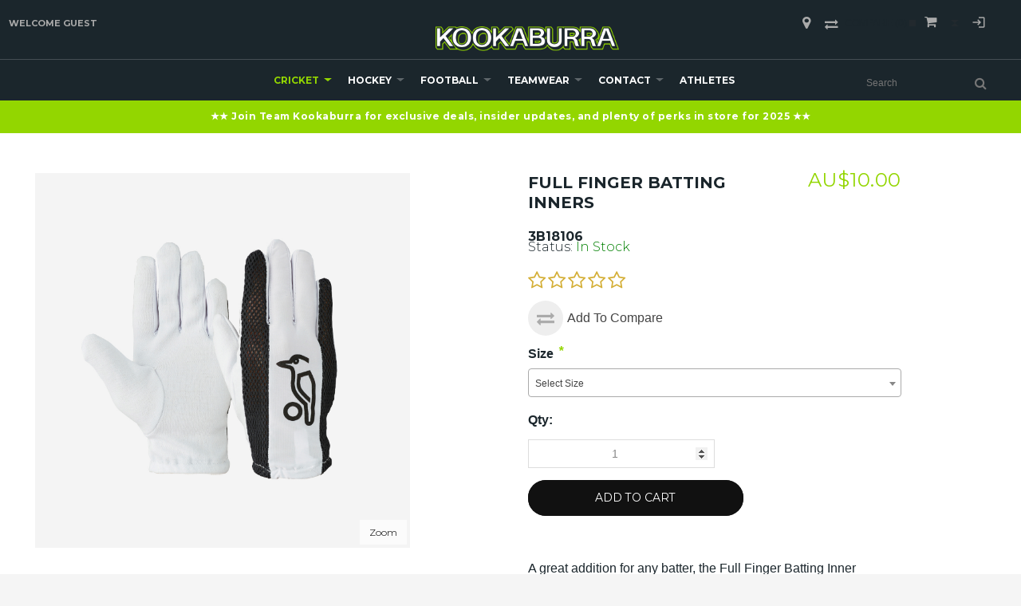

--- FILE ---
content_type: text/html; charset=UTF-8
request_url: https://www.kookaburrasport.com.au/cricket/cricket-protection/batting-gloves/full-finger-batting-inners
body_size: 81118
content:
<!DOCTYPE html>
<html style="--background-default:hsl(0, 0%, 100%);--background-default-h:0;--background-default-s:0%;--background-default-l:100%;--text-primary:hsl(0, 0%, 20%);--text-primary-h:0;--text-primary-s:0%;--text-primary-l:20%;--text-secondary:hsl(0, 0%, 0%);--text-secondary-h:0;--text-secondary-s:0%;--text-secondary-l:0%;--link-primary:hsl(0, 0%, 53%);--link-primary-h:0;--link-primary-s:0%;--link-primary-l:53%;--primary-main:hsl(255, 37%, 63%);--primary-main-h:255;--primary-main-s:37%;--primary-main-l:63%;--primary-contrast-text:hsl(0, 0%, 100%);--primary-contrast-text-h:0;--primary-contrast-text-s:0%;--primary-contrast-text-l:100%;--primary-contrast-link:hsl(0, 0%, 95%);--primary-contrast-link-h:0;--primary-contrast-link-s:0%;--primary-contrast-link-l:95%;--secondary-main:hsl(271, 52%, 41%);--secondary-main-h:271;--secondary-main-s:52%;--secondary-main-l:41%;--secondary-contrast-text:hsl(0, 0%, 100%);--secondary-contrast-text-h:0;--secondary-contrast-text-s:0%;--secondary-contrast-text-l:100%;" 
  prefix="og: http://ogp.me/ns# fb: http://ogp.me/ns/fb# website: http://ogp.me/ns/website# product: http://ogp.me/ns/product#"  lang="en" class="page-type-magento_layout" data-baseurl="https://www.kookaburrasport.com.au/" data-theme-configurable="false" data-theme-design="kookaburrabizuk">
<head>
    <meta http-equiv="Content-Type" content="text/html; charset=utf-8" />
        <meta http-equiv="cache-control" content="no-cache" />
    <meta http-equiv="Cache-Control" content="max-age=0" />
    <meta http-equiv="pragma" content="no-cache" />
    <meta http-equiv="expires" content="0" />
                                <meta itemprop="name" content="Kookaburra Batting Inners | Pro">
            <meta itemprop="description" content="Empower your batting experience with Kookaburra Full Finger Batting Inners&mdash;a crucial layer of comfort and protection for every discerning batter.">
            <meta itemprop="sku" content="3B18106">
                <title>Kookaburra Batting Inners | Pro</title>
    <meta name="viewport" content="width=screen-width, initial-scale=1, maximum-scale=1" />
    <meta name="description" content="Empower your batting experience with Kookaburra Full Finger Batting Inners&mdash;a crucial layer of comfort and protection for every discerning batter." />
    <meta name="keywords" content="" />
        <link rel="canonical" href="https://www.kookaburrasport.com.au/cricket/cricket-protection/batting-gloves/full-finger-batting-inners">
        <link rel="dns-prefetch" href="https://www.kookaburrasport.com.au" />
    <link rel="dns-prefetch" href="//www.google-analytics.com" />
    <link rel="dns-prefetch" href="//themes.googleusercontent.com" />
    <link rel="dns-prefetch" href="//ajax.googleapis.com" />

    <link href="https://assets.2.commercebuild.com/b522fd52e101edc926c3308c230445d5/contents/global/Kookaburra-Favicon.ico" rel="shortcut icon" type="image/x-icon" />
<link href="https://assets.2.commercebuild.com/b522fd52e101edc926c3308c230445d5/contents/global/Kookaburra-Favicon.ico" rel="icon" type="image/x-icon" />


        <meta name="robots" content="INDEX,FOLLOW" />
    <meta property="og:title" content="Kookaburra Batting Inners | Pro" />
    <meta property="og:url" content="https://www.kookaburrasport.com.au/cricket/cricket-protection/batting-gloves/full-finger-batting-inners" />
                    <meta property="og:type" content="product.item"/>
        <meta property="og:image" content="https://assets.2.commercebuild.com/b522fd52e101edc926c3308c230445d5/contents/3B18106/3B18106.jpg" /><meta property="og:image:type" content="image/jpeg" /><meta property="og:image:width" content="1500" /><meta property="og:image:height" content="1500" />        <meta property="og:description" content="Empower your batting experience with Kookaburra Full Finger Batting Inners&mdash;a crucial layer of comfort and protection for every discerning batter."/>
        <meta property="og:site_name" content="Kookaburra Sport"/>
                                <meta property="og:price:standard_amount"
                  content="10"/>
                                    <meta property="og:brand" content="Kookaburra"/>
                        <meta property="og:availability" content="In Stock"/>
        <meta property="og:availability:destinations" content="AU"/>

                <meta property="product:retailer_item_id" content="3B18106"/>
        <meta property="product:condition" content="new"/>
                    <meta property="product:price:amount"
                  content="10"/>
            <meta property="product:price:currency" content="AUD"/>
                        <!-- Google Tag Manager -->
        <script>(function(w,d,s,l,i){w[l]=w[l]||[];w[l].push({'gtm.start':
        new Date().getTime(),event:'gtm.js'});var f=d.getElementsByTagName(s)[0],
        j=d.createElement(s),dl=l!='dataLayer'?'&l='+l:'';j.async=true;j.src=
        'https://www.googletagmanager.com/gtm.js?id='+i+dl;f.parentNode.insertBefore(j,f);
        })(window,document,'script','dataLayer','GTM-W8GN4NW');</script>
        <!-- End Google Tag Manager -->
        
    <script type="text/javascript">
        var onepageEvents = {};
        var theme = "magento";
        var base_url = "https:\/\/www.kookaburrasport.com.au\/",
        doller = "AU&#36;",
        mouse_over_image_zoom = 1,
        split_product = 0,
        auto_complete_city = true,
        auto_complete_metro = true,
        metro_zone_field = "zip",
        metro_zone_value = "zip",
        infortisTheme = { responsive: true, maxBreak: 1280 },
        optionalZipCountries = ["HK","IE","MO","PA"];
        FRACTIONAL_QUANTITY = '0';
        var XMSiteSettings = {
            'currency': 'AUD',
            'FbqEnabled': true,
            'AjaxPreloaderEnabled': false        };
            </script>

        <script type="text/javascript">
        //BoF GOOGLE ANALYTICS
        (function(i,s,o,g,r,a,m){i['GoogleAnalyticsObject']=r;i[r]=i[r]||function(){
        (i[r].q=i[r].q||[]).push(arguments)},i[r].l=1*new Date();a=s.createElement(o),
        m=s.getElementsByTagName(o)[0];a.async=1;a.src=g;m.parentNode.insertBefore(a,m)
        })(window,document,'script','//www.google-analytics.com/analytics.js','ga');

        ga('create', "1234567", 'auto', {'allowLinker': true});
	    ga('require', 'ec');
		ga('require', 'linker');
		ga('linker:autoLink', ["https:\/\/www.kookaburrasport.com.au\/"]);
		ga('set', 'forceSSL', true);
        //EoF Google Analytics

                //BoF - Facebook Pixel Base Code
        !function(f,b,e,v,n,t,s){if(f.fbq)return;n=f.fbq=function(){n.callMethod?
            n.callMethod.apply(n,arguments):n.queue.push(arguments)};if(!f._fbq)f._fbq=n;
            n.push=n;n.loaded=!0;n.version='2.0';n.queue=[];t=b.createElement(e);t.async=!0;
            t.src=v;s=b.getElementsByTagName(e)[0];s.parentNode.insertBefore(t,s)}(window,
            document,'script','https://connect.facebook.net/en_US/fbevents.js');
        fbq('init', '2449870025250875'); // Insert your pixel ID here.
        fbq('track', 'PageView');
        //EoF - Facebook Pixel Base Code
        
            </script>
            <!-- Bof Global site tag (gtag.js) - Google Analytics 4 -->
    <script async src="https://www.googletagmanager.com/gtag/js?id=G-CV67GGHL0H"></script>
    <script>
        window.dataLayer = window.dataLayer || [];
        function gtag(){dataLayer.push(arguments);}
        gtag('js', new Date());

        gtag('config', 'G-CV67GGHL0H');
    </script>
    <!-- EoF Global site tag (gtag.js) - Google Analytics 4 -->
    
            <!-- SOF: Bing Tracking -->
                <!-- EOF: Bing Tracking -->
        
    
    <link rel="stylesheet" type="text/css" href="//www.kookaburrasport.com.au/dist/4.128.3-0509a0d6-prod_au/skins/styles/inherit/main.bundle.optimize.css?4.128.3-0509a0d6-prod_au"
         />
    <link rel="stylesheet" type="text/css" href="//themes.commercebuild.com/static/kookaburrabizuk/style/bundle.min.css"
         />
    <link rel="stylesheet" type="text/css" href="//www.kookaburrasport.com.au/dist/4.128.3-0509a0d6-prod_au/scripts/legacy/requirejs/requirejs/bundles/Variants/styles/frontside/product_options.css?4.128.3-0509a0d6-prod_au"
         />
    <link rel="stylesheet" type="text/css" href="//www.kookaburrasport.com.au/dist/4.128.3-0509a0d6-prod_au/scripts/legacy/requirejs/requirejs/bundles/ProductSearch/styles/Frontside/ProductSearchProductDetailFrontside/details.css?4.128.3-0509a0d6-prod_au"
         />
    <link rel="stylesheet" type="text/css" href="/dist/skins/styles/vendors/mmenu.bundle.optimize.css"
         />

    <script
        type="text/javascript"
        src="//www.kookaburrasport.com.au/assets/app/public/scripts/yarn/vendor/jquery/dist/jquery.min.js?4.128.3-0509a0d6-prod_au"
            ></script>
    <script
        type="text/javascript"
        src="/assets/app/public/scripts/vendor/mmenu/mmenu.js"
            ></script>
    <script
        type="text/javascript"
        src="/assets/app/public/scripts/vendor/mmenu/mmenu.polyfills.js"
            ></script>
    <script type='text/javascript'>
  // 161933000013955
  /*var link = !!document.querySelector("link[rel='canonical']") ? document.querySelector("link[rel='canonical']") : document.createElement('link');
  link.setAttribute('rel', 'canonical');
  link.setAttribute('href', location.protocol + '//' + location.host + location.pathname);
  document.head.appendChild(link);*/
</script>
<script>/*161933000031444 161933000036292 */ </script>
<script
src="https://www.paypal.com/sdk/js?client-id=AeDEWX6iZtwHfW_-6b68dBR6i26isV3CovE80ZJHabBBbK-jpJpTNgniz7kIP6VEE8qfRs2RK4C1lNlN&currency=AUD&components=messages,buttons"
data-namespace="PayPalSDK">
</script>

<script>
let payPalLogo = '[data-uri]';
</script>
<!-- Global site tag (gtag.js) - Google Ads --

<script async src="https://www.googletagmanager.com/gtag/js?id=AW-658016468"></script-->
<script>
  /* Jess commenting out 
  window.dataLayer = window.dataLayer || [];
  function gtag(){dataLayer.push(arguments);}
  gtag('js', new Date());

  gtag('config', 'AW-658016468');
  
  /* 161933000044749 */
  dataLayer.push({
    'user_id': 'USER_ID'
    });
  /* end 161933000044749 */

</script>
<!-- Google tag (gtag.js) --
<script async src="https://www.googletagmanager.com/gtag/js?id=GT-T94T4BF"></script-->
<script>
  /* Jess commenting out 
  window.dataLayer = window.dataLayer || [];
  function gtag(){dataLayer.push(arguments);}
  gtag('js', new Date());

  gtag('config', 'GT-T94T4BF');
  */
</script>
<script type="text/javascript" src="https://cdn.kiprotect.com/klaro/v0.7.2/klaro.js"></script>
<link rel="stylesheet" href="https://cdn.kiprotect.com/klaro/v0.7.2/klaro.min.css" />
<script type="text/javascript" src="https://cdn.kiprotect.com/klaro/v0.7.2/klaro.js"></script>
<link rel="stylesheet" href="https://cdn.kiprotect.com/klaro/v0.7.2/klaro.min.css" />

<script>
/* 161933000063465 */
/* Commenting out Klaro cookie consent 161933000065738
var klaroConfig = {
storageMethod: 'cookie',
cookieName: 'klaro',
default: true, // Block by default
translations: {
en: {
  consentNotice: {
    description:
    'Our website uses cookies and similar technologies for a number of purposes, including to improve your experience on the website.',
    },
  decline: 'I Decline',
  ok: 'I Accept',
},
},
services: [
{
name: 'google-tag-manager',
purposes: ['marketing'],
onAccept: `
// Notify Google Tag Manager about accepted services
for (let k of Object.keys(opts.consents)) {
if (opts.consents[k]) {
let eventName = 'klaro-' + k + '-accepted';
dataLayer.push({ 'event': eventName });
}
}
`,
onDecline: `
// Notify Google Tag Manager about declined services
for (let k of Object.keys(opts.consents)) {
if (!opts.consents[k]) {
let eventName = 'klaro-' + k + '-declined';
dataLayer.push({ 'event': eventName });
}
}
`,
},
{
name: 'google-analytics',
purposes: ['statistics'],
cookies: [/^ga/i],
onAccept: `
console.log("Google Analytics usage was granted");
gtag('consent', 'update', {'analytics_storage': 'granted'});
`,
onDecline: `
console.log("Google Analytics usage was denied");
gtag('consent', 'update', {'analytics_storage': 'denied'});
`,
}
],
apps: [
{
name: 'google-analytics',
default: true,
title: 'Google Analytics',
purposes: ['statistics'],
cookies: [/^ga/i]
},
{
name: 'google-tag-manager',
default: true,
title: 'Google Tag Manager',
purposes: ['marketing'],
cookies: [/^ga/i]
}
]
};

klaro.setup(klaroConfig);
*/
</script>
<script> 
// 161933000092007 - Syed
// Run everything once the DOM is ready

/*
  window.addEventListener('DOMContentLoaded', () => {
  // Step 1: Preload Vimeo Player API early
  const script = document.createElement('script');
  script.src = "https://player.vimeo.com/api/player.js";
  document.head.appendChild(script);

  // Step 2: Try autoplay once Vimeo API is available
  const tryAutoplay = () => {
    const iframe = document.querySelector('.top-video iframe');
    if (!iframe) return;

    // Step 3: Smooth fade-in to avoid sudden black screen
    iframe.style.opacity = '0';
    iframe.style.transition = 'opacity 0.5s ease-in';

    // Step 4: Optional preload hint (helps with iframe start)
    const link = document.createElement('link');
    link.rel = 'preload';
    link.as = 'document';
    link.href = iframe.src.split('?')[0]; // Strip query to preload base player
    document.head.appendChild(link);

    // Step 5: Use IntersectionObserver to force early load + fade-in
    const observer = new IntersectionObserver((entries, obs) => {
      entries.forEach(entry => {
        if (entry.isIntersecting || entry.boundingClientRect.top < window.innerHeight) {
          iframe.src = iframe.src; // Force load/reload iframe
          iframe.style.opacity = '1'; // Smooth appearance
          obs.disconnect(); // Stop observing
        }
      });
    }, {
      rootMargin: '200px',
      threshold: 0
    });

    observer.observe(iframe);

    // Step 6: Wait for Vimeo API and try .play()
    const waitForVimeo = () => {
      if (typeof Vimeo === 'undefined') {
        return setTimeout(waitForVimeo, 100);
      }

      const player = new Vimeo.Player(iframe);

      player.ready().then(() => {
        player.play().catch(err => {
          console.warn('Autoplay issue:', err.name);
        });
      });
    };

    waitForVimeo();
  };

  tryAutoplay();
});

END */
  
  /* Worked a bit faster
  
  window.addEventListener('DOMContentLoaded', () => {
  // Step 1: Preload Vimeo Player API early
  const script = document.createElement('script');
  script.src = "https://player.vimeo.com/api/player.js";
  document.head.appendChild(script);

  // Step 2: Try autoplay once Vimeo API is available
  const tryAutoplay = () => {
    const iframe = document.querySelector('.top-video iframe');
    if (!iframe) return;

    // Step 3: Smooth fade-in to avoid sudden black screen
    iframe.style.opacity = '0';
    iframe.style.transition = 'opacity 0.5s ease-in';

    // Step 4: Optional preload hint (helps with iframe start)
    const link = document.createElement('link');
    link.rel = 'preload';
    link.as = 'document';
    link.href = iframe.src.split('?')[0]; // Strip query to preload base player
    document.head.appendChild(link);

    // Step 5: Use IntersectionObserver to force early load + fade-in
    const observer = new IntersectionObserver((entries, obs) => {
      entries.forEach(entry => {
        if (entry.isIntersecting || entry.boundingClientRect.top < window.innerHeight) {
          iframe.src = iframe.src; // Force load/reload iframe
          iframe.style.opacity = '1'; // Smooth appearance
          obs.disconnect(); // Stop observing
        }
      });
    }, {
      rootMargin: '200px',
      threshold: 0
    });

    observer.observe(iframe);

    // Step 6: Wait for Vimeo API and try .play()
    const waitForVimeo = () => {
      if (typeof Vimeo === 'undefined') {
        return setTimeout(waitForVimeo, 100);
      }

      const player = new Vimeo.Player(iframe);

      player.ready().then(() => {
        player.play().catch(err => {
          console.warn('Autoplay issue:', err.name);
        });
      });

      // Step 7: Mobile-specific fallback to force opacity after timeout
      const isMobile = /iPhone|iPad|iPod|Android/i.test(navigator.userAgent);
      if (isMobile) {
        setTimeout(() => {
          if (iframe.style.opacity === '0') {
            console.log('Mobile fallback: showing video after delay');
            iframe.style.opacity = '1';
          }
        }, 3000); // 3 second fallback
      }
    };

    waitForVimeo();
  };

  tryAutoplay();
});

*/
  /* Worked faster on mobile
  window.addEventListener('DOMContentLoaded', () => {
  // Step 1: Preload Vimeo Player API early
  const script = document.createElement('script');
  script.src = "https://player.vimeo.com/api/player.js";
  document.head.appendChild(script);

  // Step 2: Autoplay Logic
  const tryAutoplay = () => {
    const iframe = document.querySelector('.top-video iframe');
    if (!iframe) return;

    // Ensure required attributes (for mobile autoplay)
    iframe.setAttribute('muted', '');
    iframe.setAttribute('playsinline', '');

    // Step 3: Smooth fade-in
    iframe.style.opacity = '0';
    iframe.style.transition = 'opacity 0.5s ease-in';

    // Step 4: Preload player
    const link = document.createElement('link');
    link.rel = 'preload';
    link.as = 'document';
    link.href = iframe.src.split('?')[0];
    document.head.appendChild(link);

    // Step 5: Wait for Vimeo API
    const waitForVimeo = () => {
      if (typeof Vimeo === 'undefined') {
        return setTimeout(waitForVimeo, 100);
      }

      const player = new Vimeo.Player(iframe);

      player.ready().then(() => {
        // Only attempt .play() after short delay to let iframe settle
        setTimeout(() => {
          player.play().catch(err => {
            console.warn('Autoplay issue:', err.name);
          });
        }, 300); // subtle delay can fix weird mobile timing issues

        // Fade in once play actually starts
        player.on('play', () => {
          iframe.style.opacity = '1';
        });

        // Fallback fade-in for mobile if play doesn't trigger
        const isMobile = /iPhone|iPad|iPod|Android/i.test(navigator.userAgent);
        if (isMobile) {
          setTimeout(() => {
            if (iframe.style.opacity === '0') {
              console.log('Mobile fallback: forcing iframe visible');
              iframe.style.opacity = '1';
            }
          }, 3500);
        }
      });
    };

    waitForVimeo();

    // Step 6: Intersection Observer (only triggers load, no reload)
    const observer = new IntersectionObserver((entries, obs) => {
      entries.forEach(entry => {
        if (entry.isIntersecting || entry.boundingClientRect.top < window.innerHeight) {
          // DO NOT reset src – just let it load naturally
          iframe.style.opacity = '1';
          obs.disconnect();
        }
      });
    }, {
      rootMargin: '200px',
      threshold: 0
    });

    observer.observe(iframe);
  };

  tryAutoplay();
});
*/
  /* Worked faster on desktop
  
  window.addEventListener('DOMContentLoaded', () => {
  const isMobile = /iPhone|iPad|iPod|Android/i.test(navigator.userAgent);

  // Step 1: Preload Vimeo Player API early
  const script = document.createElement('script');
  script.src = "https://player.vimeo.com/api/player.js";
  document.head.appendChild(script);

  // Step 2: Autoplay Logic
  const tryAutoplay = () => {
    const iframe = document.querySelector('.top-video iframe');
    if (!iframe) return;

    // Step 3: Smooth fade-in
    iframe.style.opacity = '0';
    iframe.style.transition = 'opacity 0.5s ease-in';

    // Step 4: Optional preload hint
    const link = document.createElement('link');
    link.rel = 'preload';
    link.as = 'document';
    link.href = iframe.src.split('?')[0];
    document.head.appendChild(link);

    // Step 5: Use IntersectionObserver to force early load + fade-in
    const observer = new IntersectionObserver((entries, obs) => {
      entries.forEach(entry => {
        if (entry.isIntersecting || entry.boundingClientRect.top < window.innerHeight) {
          iframe.src = iframe.src; // Force reload
          iframe.style.opacity = '1'; // Smooth appearance
          obs.disconnect();
        }
      });
    }, {
      rootMargin: '200px',
      threshold: 0
    });

    observer.observe(iframe);

    // Step 6: Wait for Vimeo API and try .play()
    const waitForVimeo = () => {
      if (typeof Vimeo === 'undefined') {
        return setTimeout(waitForVimeo, 100);
      }

      const player = new Vimeo.Player(iframe);

      player.ready().then(() => {
        // Step 7a: Original autoplay for desktop
        if (!isMobile) {
          player.play().catch(err => {
            console.warn('Autoplay issue (desktop):', err.name);
          });
        }

        // Step 7b: Enhanced behavior for mobile only
        if (isMobile) {
          iframe.setAttribute('muted', '');
          iframe.setAttribute('playsinline', '');

          setTimeout(() => {
            player.play().catch(err => {
              console.warn('Autoplay issue (mobile):', err.name);
            });
          }, 300);

          player.on('play', () => {
            iframe.style.opacity = '1';
          });

          // Fallback fade-in after 3.5s on mobile if still invisible
          setTimeout(() => {
            if (iframe.style.opacity === '0') {
              console.log('Mobile fallback: forcing video visible');
              iframe.style.opacity = '1';
            }
          }, 3500);
        }
      });
    };

    waitForVimeo();
  };

  tryAutoplay();
});
*/

// Hybrid
  
  window.addEventListener('DOMContentLoaded', () => {
  const isMobile = /iPhone|iPad|iPod|Android/i.test(navigator.userAgent);
  const iframe = document.querySelector('.top-video iframe');
  if (!iframe) return;

  // Load Vimeo Player API
  const script = document.createElement('script');
  script.src = "https://player.vimeo.com/api/player.js";
  document.head.appendChild(script);

  const preload = document.createElement('link');
  preload.rel = 'preload';
  preload.as = 'document';
  preload.href = iframe.src.split('?')[0];
  document.head.appendChild(preload);

  // Common styles
  iframe.style.opacity = '0';
  iframe.style.transition = 'opacity 0.5s ease-in';

  // INTERSECTION OBSERVER — Used in both cases
  const observer = new IntersectionObserver((entries, obs) => {
    entries.forEach(entry => {
      if (entry.isIntersecting || entry.boundingClientRect.top < window.innerHeight) {
        if (!isMobile) {
          iframe.src = iframe.src; // Force reload only for desktop
        }
        iframe.style.opacity = '1';
        obs.disconnect();
      }
    });
  }, {
    rootMargin: '200px',
    threshold: 0
  });
  observer.observe(iframe);

  // Main autoplay logic
  const waitForVimeo = () => {
    if (typeof Vimeo === 'undefined') {
      return setTimeout(waitForVimeo, 100);
    }

    const player = new Vimeo.Player(iframe);

    player.ready().then(() => {
      // ✅ DESKTOP-ONLY LOGIC
      if (!isMobile) {
        player.play().catch(err => {
          console.warn('Autoplay issue (desktop):', err.name);
        });
      }

      // ✅ MOBILE-ONLY LOGIC
      if (isMobile) {
        // Apply mobile-only fixes
        iframe.setAttribute('muted', '');
        iframe.setAttribute('playsinline', '');

        // Slight delay before attempting play
        setTimeout(() => {
          player.play().catch(err => {
            console.warn('Autoplay issue (mobile):', err.name);
          });
        }, 300);

        // Fade in once actually playing
        player.on('play', () => {
          iframe.style.opacity = '1';
        });

        // Fallback fade-in in case play doesn't fire
        setTimeout(() => {
          if (iframe.style.opacity === '0') {
            console.log('Mobile fallback: forcing visible');
            iframe.style.opacity = '1';
          }
        }, 3500);
      }
    });
  };

  waitForVimeo();
});

</script>
<script>
// 215468804850960 - Extendable redirection
(function () {
      const redirects = {
        "kookaburrasport.com.au/return-an-item": "https://return.auspost.com.au/KOOKABURRA_SPORT_GROUP",
        // Add more redirects like:
        // "example.com/old-page": "https://example.com/new-page"
      };

      const currentURL = window.location.href;

      for (const from in redirects) {
        if (currentURL.includes(from)) {
          // Prevent anything from rendering
          document.write('');
          window.location.replace(redirects[from]);
        }
      }
    })();
  </script>

        
    <script>
        let baseThemeConfig = {"inherits":["ultimo_one"],"manifests":{"main":{"native":{"css":["style\/style.css"],"body_js":["js\/script.js"]}}}}    </script>

    <style>/* 161933000083227 */.footer-content-centre { text-align:center;}/* 161933000078053 */.xm-grid-section iframe { aspect-ratio:16 / 9; height:100%; width:100%;}/* 161933000079249 */.no-gutter .grid12-12 { width:100%; margin:0 auto;}/* 161933000078425 */@media only screen and (min-width:768px) { .logo-wrapper>a { margin:0!important }}/* 161933000078053 - Justin #grid-container-25653 { display:none;}/* 161933000078053 - Justin #grid-container-25652 { display:none;}/* 161933000078053 - Justin #grid-container-25592 { display:none;}/* 161933000078053 - Justin #grid-container-25596 { display:none;}/* 161933000078053 - Justin *//* Hides the entire #nested-container-25654 container #nested-container-25654 { display:none;}/* Hides the entire #grid-container-25654 container #grid-container-25654 { display:none;}/* 161933000078053 - Justin *//* Adds 25px padding to the left side of the #grid-container-25654 element */#grid-container-25654 { padding-left:25px;}/* End 161933000078425 */iframe { /* max-width:100% !important */}/* #161933000078053 - Target the problematic resolution */@media screen and (max-width:1236px) and (min-width:768px) { .grid-container { grid-template-columns:1fr; max-width:100%; margin:0 auto; } /* .grid12-12 iframe { max-width:100%; height:auto; } */ /* .grid12-12 { margin-bottom:30px; } */}/* 161933000078053 */#grid-container-25590 { /*display:none; */}/* 161933000078053 */#grid-container-25594 { display:none;}*/@media screen and (max-width:420px) { .gri/* 161933000078053 */ #grid-container-25590 { display:none; } /* 161933000078053 */ #grid-container-25594 { display:none; } */ /* 161933000072267 */ .nav-container .parent ul a{ padding-left:0!important; } /* 161933000046747 */ @media only screen and (max-width:1230px) { .logo-sekem, .logo-burley { display:none!important; } } @media only screen and (max-width:960px) { .nav-team-logo1 { margin-left:0!important; } } @media only screen and (min-width:768px) { .logo-wrapper>a, .header .logo { margin:0!important; } } @media only screen and (max-width:768px) { .header .logo { margin:0!important; } .nav-logo { width:40%; } } @media only screen and (max-width:580px) { .nav-team-logo1 { margin-left:2px!important; } .header .logo { margin:0 auto!important; } .nav-logo { width:100%; } } /* 161933000042129 Mobile compare styling */ .isPublic .quick-compare .amount { color:#A2D441; } .isPublic .quick-compare .hide-below-1280 { display:none!important; } @media only screen and (max-width:959px) { .header-container .col-main, .module-header-multi { overflow:visible!important; } .isPublic .quick-compare { float:none; position:relative; z-index:9999; } } @media screen and (max-width:769px) { .header-container .col-main, .module-header-multi { overflow:visible!important; } .isPublic .quick-compare { float:none; } } @media screen and (max-width:479px) { .isPublic .header-container .col-main { overflow:visible; } .isPublic .header-top #quick-compare, .isPublic .header-top #quick-compare.is-empty { display:block!important; } .isPublic .quick-compare { float:none; } #quick-compare .dropdown-menu.display-compare { display:initial!important; } } .compare-close { position:absolute; top:4px; right:4px; font-size:20px; cursor:hand; cursor:pointer; }}/*161933000036652*/.select2-dropdown { z-index:9999!important;}/* Customization for Add To Cart buttons on grid 161933000033294 */.more-info { display:none;}.quickviewbutton { background:transparent!important;}.products-grid .product-image { height:100%!important;}/* hide secondary desc on cart page, req'd by Dom on 6/22*/.cart .item-secondary-heading { display:none !important;}/* end hide secondary desc on cart page */#new-advanced-search-box .product-code { display:none;}.old-price { text-decoration:line-through;}.not-carousel { text-align:center;}.not-carousel .item { float:none !important; display:inline-block !important;}.products-grid.single-line-name .product-name { white-space:normal;}.products-grid .item .display-onhover { display:block !important;}.bh-sl-container { font:normal 14px/1.4 'Montserrat', Helvetica, sans-serif;}.bh-sl-container button { background:#000; border-radius:30px;}.bh-sl-container button:hover { background:#5c5c5c;}/*SRVECOM-102748*//*.link-register, .link-login { display:none;}@media only screen and (max-width:959px){ .link-account, .link-admin, .link-logout { display:none; }}*//*Product Information Resize*/@media only screen and (max-width:1024px) and (min-width:960px) { #tab1-title, #tab2-title, #tab3-title, #tab4-title { font-size:12px; padding:10px; } .userName { display:none !important; }}@media only screen and (max-width:1200px) and (min-width:1025px) { #tab1-title, #tab2-title, #tab3-title, #tab4-title { font-size:12px; padding:0 15px; }}/*New Header Update Changes*/#mini-cart > div.dropdown-toggle.cover.left-hand.opener > div > a > div.hide-below-960 { display:none;}.header-top-container { border-bottom:none;}.header .logo { max-width:230px;}@media only screen and (min-width:960px) { .logo-wrapper, .search-wrapper { margin-bottom:10px; text-align:left; }}.nav-item.active { background-color:transparent;}.module-header-multi { margin:0; margin-top:11px; width:inherit;}.module-search { position:relative; /*right:20px; */ margin-top:7px;}ul#nav.grid-full.opt-fx-fade-inout.opt-sb2.xm-mega-menu-categories.xm-mega-menu.nav-regular { display:flex; margin:0; justify-content:center; flex-wrap:wrap;}.mobnav-trigger a, .nav-container a, .opt-fx-fade-inout.opt-sb2.xm-mega-menu-categories.xm-mega-menu.nav-regular a { padding:0 20px;}.nav-regular li.level0>a { line-height:50px;}.nav-regular .nav-item--home { display:none;}.nav-regular .nav-item--home .feature { visibility:hidden;}/*ul#nav.grid-full.opt-fx-fade-inout.opt-sb2.xm-mega-menu-categories.xm-mega-menu.nav-regular { margin-left:-45px;}*/a.module-sub-categories-title { margin-bottom:5px;}li.page-item { margin-bottom:1px;}/*User links into icons*/.links > li > a::after, .link-store-locator::after { font-family:"fontAwesome", "Material Icons"; text-indent:0; position:absolute; top:0; left:0; width:100%; background-position:center; background-repeat:no-repeat;}.material-icons { font-size:30px !important; margin-top:2px;} .links .link-logout::after, .links .link-login::after { content:"\ea77";} .links .link-admin::after { content:"\e8b8";} .links .link-account::after { content:"\e853";} .links .link-wishlist::after { content:"\f004";} .links > li > a, .link-store-locator { text-indent:-9999px; position:relative; font-size:18px; padding:0 20px; text-align:center; display:block; color:#aaa !important;} .links>li, .links>li>a, .link-store-locator { line-height:2em;}.link-register { display:none !important;}/*Footer styling*/@media only screen and (max-width:960px) { #column-208, #column-32314, #column-32316, #column-32317, #column-32313, #column-32340, #column-32341, #column-32342, #column-32343, #column-32339 { text-align:center !important; }}.footer-primary-container { padding-top:0px; padding-bottom:0px;}.footer-container .item-default a { color:#b3b3b3;}.footer-top-container { margin-top:0px;}h6.block-title.heading { color:#b3b3b3; font-weight:600; margin-top:10px;}.section.clearer { padding:20px 0;}.group-logo img:hover { opacity:1;}/* 215470556914231 *//* Footer reorder + spacing:770–1290px (logged-in + logged-out) */@media (min-width:770px) and (max-width:1290px) { .footer-top-container .section.clearer { display:flex; flex-wrap:wrap; } .footer-top-container .section.clearer > [id^="column-"] { float:none !important; width:auto !important; margin:0 !important; } /* Row 1:links block (LEARN MORE / HELP & FAQs / MY ACCOUNT) */ #column-208, #column-34405 { order:1; flex:0 0 100%; max-width:100%; } /* Row 2:brand columns (Cricket, Hockey, Burley) */ #column-32314, #column-32316, #column-32317, #column-34406, #column-34407, #column-34408 { order:2; flex:0 0 33.333%; max-width:33.333%; text-align:center; } /* Row 3:big logo strip */ #column-32313, #column-34409 { order:3; flex:0 0 100%; max-width:100%; } h6.block-title-heading { margin-top:30px; }}/* end 215470556914231 */@media only screen and (max-width:960px) { .group-logo { margin-top:20px; margin-left:20%; max-width:60%; }}.centered-content { float:none; margin-left:auto; margin-right:auto; display:block;}/*161933000012787*//*.nav-container.module-category-menu { min-width:950px;}*//* 161933000012928 */.mm-panels { overflow:scroll;}/* 161933000012406 *//*@media only screen and (min-width:1024px) and (max-width:1280px) { #grid_32290, #grid_32291 { width:0.66%; } #grid_418, #grid_31608 { width:90.66%; } #grid_420, #grid_31610 { width:1.66%; }}*/@media only screen and (min-width:1100px) and (max-width:1330px) { #grid_32297, #grid_32199 { width:550px; }}@media only screen and (max-width:1330px) { .homepage-carousel-caption .heading { display:none; } .isPublic .homepage-carousel-caption .heading { display:block !important; } /* 161933000025345 */ .forged-in-desire .homepage-carousel-caption .heading { display:block!important; }}.homepage-carousel-caption .heading { text-shadow:-3px 3px 0.5em #000000;}.text-shaddow { text-shadow:-1px 1px 0.4em #000000;} .top-video { padding-bottom:40.25%; height:0; overflow:hidden; position:relative;}.wrapper-video iframe { position:absolute; top:0; left:0; width:100%; height:100%;}.wrapper-video { position:relative; padding-bottom:200%; transform:translateY(-39.95%);}/* 161933000021564 */body:not(.isPublic) .product-shop p.old-price { display:none;}body:not(.isPublic) .special-price .price-label { display:none;}body:not(.isPublic) .special-price .price, .special-price .price-label { color:#93d600 !important;}body:not(.isPublic) .old-price { display:none;}/* end 161933000021564 *//*161933000022856*/.min-height-page .main { min-height:600px;}/*161933000021578*/.module-sub-categories div.nav-item>.module-sub-categories-title { padding:15px 0 !important;}.module-sub-categories-title + ul { max-height:120px; overflow-x:hidden; overflow-y:auto;}.sub-categories-list ul { max-height:120px; overflow-x:hidden; overflow-y:auto;}.nav-item .parent { margin-bottom:20px;}/* 161933000028469 */.page-content ul { list-style-type:disc; margin:0 0 30px 50px;}@media only screen and (min-width:1500px) { .desktop-1500 { display:block; } .desktop-small { display:none; }}@media only screen and (max-width:1499px) { .desktop-1500 { display:none; } .desktop-small { display:block; }}@media screen and (max-width:767px) { #mc_embed_signup { max-width:100%; } /* 161933000024518 Jess */ .header-container, header#header.floating, .header-container { position:relative !important; height:auto !important; } .col1-layout .col-main, .main-container .top-banner { margin-bottom:0!important; }}/*161933000024093*/@media screen and (min-width:960px) and (max-width:1070px) { ul#nav { /*display:block!important; */ /*width:auto; 215471745766132*/ } .nav-regular li.nav-item--home { display:none; } /* #nested-container-23757 #grid_32291, #nested-container-247 #grid_32290 { width:9%; } #nested-container-23757 #grid_31610, #nested-container-247 #grid_420 { width:13%; } #nested-container-23757 #grid_418, #nested-container-247 #grid_418, #nested-container-23757 #grid_31608 { width:70%; } */ .nav-regular li.level0>a { font-size:13px; }}@media screen and (min-width:1071px) and (max-width:1229px) { .nav-regular li.level0>a { font-size:14px; } ul#nav { /*display:block!important; */ /*width:auto; 215471745766132*/ } .nav-regular li.nav-item--home { display:none; } /* #nested-container-23757 #grid_32291, #nested-container-247 #grid_32290 { width:15%; } #nested-container-23757 #grid_31610, #nested-container-247 #grid_420 { width:13%; } #nested-container-23757 #grid_418, #nested-container-247 #grid_418, #nested-container-23757 #grid_31608 { width:65%; } */}@media screen and (min-width:1230px) and (max-width:1515px) { .nav-regular li.level0>a { font-size:14px; } /*#nested-container-23757 #grid_32291, #nested-container-247 #grid_32290 { width:11%; } #nested-container-23757 #grid_31610, #nested-container-247 #grid_420 { width:13%; } #nested-container-23757 #grid_418, #nested-container-247 #grid_418, #nested-container-23757 #grid_31608 { width:65%; } */}@media screen and (min-width:758px) and (max-width:959px) { #grid_32282, #grid_32284 { width:100%; }}@media screen and (min-width:960px) and (max-width:960px) { #grid_32283, #grid_32282, #grid_31609, #grid_32284 { display:none; } #grid_442, #grid_31607 { width:100%; } .nav-logo { float:left!important; }}@media screen and (min-width:250px) and (max-width:580px) { .nav-logo { float:none!important; text-align:center; width:100%; } .module-header-multi { text-align:center; }}@media only screen and (max-width:1024px) and (min-width:767px) { .nav-regular .mega>.nav-panel--dropdown, .nav-regular li.level0>.nav-panel--dropdown { border-top:none; width:100vw!important; /*margin-left:-8% !important; */ }}/* 161933000035609 */#quick-view-modal-body .variations .swatches-con.list { display:block!important;}#quick-view-modal-body .product-shop button.add-cart-button span { font-size:1em; padding:0 10px;}#quick-view-modal-body .product-shop .qty-wrapper input { margin-left:40px; text-align:center;}input[type=number]::-webkit-inner-spin-button, input[type=number]::-webkit-outer-spin-button { opacity:1;}#quick-view-modal-body .variations .swatches-con.list .swatch:hover { border:0; display:block;}#quick-view-modal-body a.swatch, #quick-view-modal-body a.swatch:hover, #quick-view-modal-body .variations .swatches-con.list .swatch .border { border:0!important;}#quick-view-modal-body .variations .swatches-con.list { display:block!important;}.product-image-wrapper button.button span span { height:30px; line-height:30px; padding:0 15px;}.quickviewbutton { top:48%; left:30%;}@media screen and (min-width:768px) and (max-width:2100px) { .quickviewbutton { top:50%; left:50%!important; transform:translateX(-50%); background-color:unset!important; } /*161933000067486*/ .owl-item .quickviewbutton { left:50%!important; transform:translateX(-50%); background-color:unset!important; }}@media screen and (min-width:768px) and (max-width:1799px) { .quickviewbutton { top:38%; }}@media screen and (max-width:1400px) { #quick-view-modal-body .qty-box { min-width:90px; max-width:90px; }}@media screen and (max-width:767px) { #quick-view-modal-body .product-shop button.add-cart-button { min-width:160px; } #quick-view-modal-body .product-shop button.add-cart-button span { width:80%; overflow:visible; } .product-shop .qty-wrapper input { max-width:100px!important; min-width:100px!important; width:100px!important; } button.quickviewbutton { margin-top:-240px!important; font-size:10px; padding:0 10px; } button.quickviewbutton span span { font-size:10px; padding:0 10px; height:35px; line-height:35px; }}@media screen and (max-width:480px) { button.quickviewbutton { margin-top:-200px!important; font-size:10px; padding:0 10px; }}/* Allow quickview select options to be visible on mobile 161933000036652 */.select2-dropdown { z-index:9999!important;}/*161933000053533:Change colour of Mailchimp Form Success Message.*/#mce-success-response{ color:#93d600!important;}/*161933000053664*/.link-store-locator::after{ content:"\f041";}.link-store-locator:hover:after { color:#fff; background-color:#93d600;}.isPublic .item-compare-widgetgrid12-0, .item.map-marker { margin-left:0;}@media only screen and (max-width:767px) { .item.map-marker { display:none; }}/* 161933000060964 */@media only screen and (max-width:1670px) { .nav-regular li.level0>a>span { font-size:14px; }}@media only screen and (max-width:1540px) { .nav-regular li.level0>a>span { font-size:13px; }}@media only screen and (max-width:1460px) { .nav-regular li.level0>a>span { font-size:12px; }}@media only screen and (max-width:1250px) { .nav-regular li.level0>a>span { font-size:10px; }}@media screen and (max-width:767px) { .thumb-grid .grid12-3 { width:49%!important; max-height:302px!important; border-right:1px solid #fff; overflow:hidden; }} /*161933000064065 - Modify Quick View for Mobile/iPads*/ .button.quickviewbutton span span { text-indent:-9999px;} .button.quickviewbutton span span:after { content:'\f06e'; font-family:'fontAwesome'; text-indent:0px; float:left; font-size:22px;}/*161933000064472:Mobile homepage thumbnail tweaks START*//* @media screen and (max-width:767px){ .top-banner .outer-container1, .top-banner .outer-container2, .top-banner .outer-container3, .top-banner .outer-container4 { background-size:contain; background-repeat:no-repeat; position:relative; border:#fff solid 2px; border-left:none; width:100%; height:302px; }}/*161933000064472:Mobile homepage thumbnail tweaks END*//*161933000066414:Nav Menu Scrollable Overflow START*//* Below commented out by Bradly. See https://commercebuild.slack.com/archives/C0T7DV6A0/p1714743779743229?thread_ts=1714690061.303089&cid=C0T7DV6A0 *//*.sub-categories-list ul { max-height:300px; overflow-y:auto; overflow-x:hidden;}*//*161933000066414:Nav Menu Scrollable Overflow END*//*Fix the caret issue*/#nav .nav-item.level0.parent>a .caret { border-left:5px solid transparent; border-right:5px solid transparent; border-bottom:0;}#mini-cart .feature-icon-hover .caret { border-left:5px solid transparent; border-right:5px solid transparent;}#nav .nav-panel--dropdown a .caret { border-right:0;}/* Apply Montserrat to menu headers and sub-menu items -215468851849241-Syed */.nav-panel--dropdown,.nav-panel--dropdown a,.nav-panel--dropdown span,.nav-panel--dropdown li { font-family:'Montserrat', sans-serif !important;}/* adjust logo size on tablet [215470556914231-syed]*/@media only screen and (min-width:768px) and (max-width:1290px) { .group-logo img { width:40%; }}/* dropdown menu fix - Syed - 215470785309759 */.module-sub-categories-title { padding:0px !important;}/* Mega menu:flush left and right between 1230px and 960px - 215470785309759 - [Syed commented this]@media screen and (max-width:1252px) and (min-width:960px) { .nav-panel--dropdown { left:calc(-1 * ( (100vw - 100%) / 2 )) !important; width:calc(100vw + 2px) !important; max-width:none !important; min-width:0 !important; margin:0 !important; box-sizing:border-box !important; }}*/#header .nested-container { width:100%; margin:0 auto;}@media only screen and (max-width:1309px) { .nav-container a, .opt-fx-fade-inout.opt-sb2.xm-mega-menu-categories.xm-mega-menu.nav-regular a { padding:0 10px; }}.nav-regular .mega>.nav-panel--dropdown, .nav-regular li.level0>.nav-panel--dropdown { margin-left:0;}a[href="https://www.reviews.co.uk/company-reviews/store/www.kookaburrasport.com.au"] { display:none !important;}/*215471524119928 - Teamwear category*/.cat-teamwear .product-search-container { width:100%; margin:0;}.cat-teamwear .nested-container { width:100%; margin:auto;}.parternship-teamwear { width:100%;}.parternship-teamwear, .teamwear-form { margin:2rem 0;}.parternship-teamwear .grid-container { display:grid; justify-content:center; gap:1.5rem; grid-template-columns:repeat(3, 1fr);}.parternship-teamwear .nested-container{ max-width:1500px; padding:0 2rem; box-sizing:border-box;}.parternship-teamwear .grid-container > div { width:100%;}.parternship-teamwear .grid-container > div:nth-child(1) { grid-column:1/span 3;}.parternship-teamwear .grid-container > div:nth-child(1) p { margin:0; font-size:1.75rem; font-weight:700; margin-bottom:1rem; color:#222; text-align:center; line-height:1.2;}.parternship-teamwear .outer-container { padding:0px !important;}.parternship-teamwear .inner-container p { box-sizing:border-box;}.teamwear-form .nested-container { max-width:550px; margin:auto; padding:0 2rem; box-sizing:border-box;}.teamwear-form .module_custom_form > ul.form-list{ margin-top:1.2rem;}.module_custom_form h4 { text-align:center; text-transform:capitalize; font-size:20px; font-weight:500;}.teamwear-form .module_custom_form > ul.form-list label { font-size:16px; font-weight:600; padding-bottom:5px;}.teamwear-form .module_custom_form > ul.form-list input, .teamwear-form .module_custom_form > ul.form-list select, .teamwear-form .module_custom_form > ul.form-list textarea { width:100%; border-color:#aaa;}.teamwear-form .module_custom_form > ul.form-list input, .teamwear-form .module_custom_form > ul.form-list select { height:42px; line-height:42px;}.teamwear-form .g-recaptcha { margin-top:2rem;}.teamwear-form .module_custom_form ._buttons-set { display:flex;}.teamwear-form .module_custom_form ._buttons-set .button { width:100%; max-width:450px; margin:auto;}.teamwear-form .module_custom_form ._buttons-set .button span { padding:0; width:100%; background-color:#373e43; color:#fff; font-size:16px;}@media only screen and (max-width:767px) { .parternship-teamwear .grid-container { grid-template-columns:repeat(1, 1fr); } .parternship-teamwear .nested-container{ padding:0 6rem; } .parternship-teamwear .grid-container > div:nth-child(1) { grid-column:1/span 1; }}/*215471745766132*/.header-primary-container .grid-container { display:flex; align-items:center;}.burley-sekem-logos { display:flex; align-items:center; gap:0.5rem; margin-bottom:0; justify-content:center;}@media only screen and (max-width:1250px) { .header-primary-container .burley-sekem-logos img{ max-width:60px; }}/* 161933000082214 */.select2-container { max-width:100%!important;}/* 161933000070801 - Disable "Item is on backorder" add to cart button */.disabled-button { display:none;}/*161933000070801 - Disable "Item is on backorder" add to cart button */@media screen and (max-width:767px) { /* ensures the increment/decrement arrows always display */ input[type="number"] { -moz-appearance:textfield; } input[type="number"]::-webkit-inner-spin-button, input[type="number"]::-webkit-outer-spin-button { -webkit-appearance:none; margin:0; }}/* 215471195343733 - Hide full-width Add to Cart button on desktop */@media screen and (min-width:768px) { .add-cart-fixed { display:none !important; }}.configurator-image img { max-height:65px;}/* 161933000035990 - Hide colorbox and colorbox overlay. */#colorbox, #cboxOverlay { display:none!important; top:-9999px!important; opacity:0!important; height:1px!important; width:1px!important;}/*161933000014163*/.variations .swatches-con.list .swatch, .variations .swatchesCon.list .swatch{ margin:8px 8px 8px 8px !important;}/*161933000029472 */.product-shop .qty-wrapper label { display:block !important; font-weight:900; margin-bottom:15px;}.product-shop .qty-wrapper input { width:50% !important; max-width:260px;}/* Responsive iFrames */.iframe-container { position:relative; overflow:hidden; width:100%; padding-top:56.25%; /* 16:9 Aspect Ratio (divide 9 by 16 = 0.5625) */}/* Then style the iframe to fit in the container div with full height and width */.responsive-iframe { position:absolute; top:0; left:0; bottom:0; right:0; width:100%; height:100%;}/* 161933000034064 */.products-grid .product-image { max-height:270px!important;}@media screen and (min-width:1700px) { .products-grid .product-image { max-height:300px!important; }}@media screen and (min-width:1900px) { .products-grid .product-image { max-height:350px!important; }}/* 161933000042129 */.product-shop ul.add-to-links { list-style-type:none }/*161933000075866:Scrolling of the content on the left while the image on the right stays fixed*/@media only screen and (min-width:960px) { .xm-grid-product .grid-group.grid-group-2 { display:flex; width:100%; } .xm-grid-product .grid-group.grid-group-2 > div:nth-child(1) { display:flex; flex-wrap:wrap; height:max-content; align-self:flex-start; position:sticky; z-index:1; position:-webkit-sticky; top:133px; }}/*161933000075866:adjust the width of variant and cart sections*/p.availability { float:left;}.product-shop button.add-cart-button { max-width:270px;}#product-options-wrapper dt { margin-bottom:0.5rem;}.select2.select2-container.select2-container--default { width:100% !important; max-width:270px;}.select2-container--default .select2-selection--single, .select2-container--default .select2-selection--single .select2-selection__rendered, .select2-container--default .select2-selection--single .select2-selection__arrow { line-height:36px !important; height:36px ! important;}</style>
</head>
<body class="isPublic xm-cms-product magento_layout floating-header" 
data-message-please-add-title="Please add a title" data-message-please-input-comment="Please input comment" data-message-minimum-words="Please write at least the minimum words, which is: " data-message-maximum-words="Please do not write more than the maximum words, which is: " data-static-cdn-domain="www.kookaburrasport.com.au" data-require-js-base-url="//www.kookaburrasport.com.au/assets/app/public/scripts/requirejs" data-require-js-url-args="4.128.3-0509a0d6-prod_au">
        <!-- Google Tag Manager (noscript) -->
        <noscript><iframe src="https://www.googletagmanager.com/ns.html?id=GTM-W8GN4NW"
        height="0" width="0" style="display:none;visibility:hidden"></iframe></noscript>
        <!-- End Google Tag Manager (noscript) -->
    
<script>
  //161933000016873 
  if($('.isPublic').length == 1) {
    console.log("B2C user");
    var oldURL = window.location.href;
    var newURL;
    if(oldURL.indexOf('/afl-club-guernseys') != -1) {
      newURL = oldURL.replace('afl-club-guernseys','club-guernseys');
      window.location.href = newURL;
    }
    if(oldURL.indexOf('/afl-club-shorts') != -1) {
      newURL = oldURL.replace('afl-club-shorts','club-shorts');
      window.location.href = newURL;
    }
    if(oldURL.indexOf('/afl-club-beanies') != -1) {
      newURL = oldURL.replace('afl-club-beanies','club-beanies');
      window.location.href = newURL;
    }
    if(oldURL.indexOf('/afl-club-scarves') != -1) {
      newURL = oldURL.replace('afl-club-scarves','club-scarves');
      window.location.href = newURL;
    }
    if(oldURL.indexOf('/afl-club-bags-and-accessories') != -1) {
      newURL = oldURL.replace('afl-club-bags-and-accessories','club-bags-and-accessories');
      window.location.href = newURL;
    }
    if(oldURL.indexOf('/nrl-club-beanies') != -1) {
      newURL = oldURL.replace('nrl-club-beanies','club-beanies');
      window.location.href = newURL;
    }
    if(oldURL.indexOf('/nrl-club-scarves') != -1) {
      newURL = oldURL.replace('nrl-club-scarves','club-scarves');
      window.location.href = newURL;
    }
    if(oldURL.indexOf('/nrl-club-bags') != -1) {
      newURL = oldURL.replace('nrl-club-bags','club-bags');
      window.location.href = newURL;
    }
      
    }

</script>
<script>
 // Intercom 161933000029661
 if ($(".isPublic").length > 0) {
     ga('set', 'dimension1', 'Retail_Customers')
 } else {
     // Get the value for only userId.  This is a JWT token
     const fetchCookie = getCookie("userId");
     const jwtToken = fetchCookie;
     const jwtTokenDetails = parseJwt(jwtToken);

     // Returns the email address of the user
     const email = jwtTokenDetails.user_name
     if (!email.includes('kooka') && !email.includes('commercebuild')) {
         ga('set', 'dimension2', 'Wholesale_Customer');
     }
 }

 // Fetches the values for all cookies
 function getCookie(name) {
     var re = new RegExp(name + "=([^;]+)");
     var value = re.exec(document.cookie);
     return (value != null) ? unescape(value[1]) : null;
 }

 // Decodes the JWT token
 function parseJwt(token) {
     try {
         return JSON.parse(atob(token.split('.')[1]));
     } catch (e) {
         return null;
     }
 }
</script>
<script src="https://widget.reviews.io/rating-snippet/dist.js"></script>
<link rel="stylesheet" href="https://widget.reviews.io/rating-snippet/dist.css" />
<script>
ratingSnippet("ruk_rating_snippet",{
  store: "www.kookaburrasport.com.au",
  color: "#0E1311",
  linebreak: true,
  usePolaris: true,
  text: "Reviews"
});
</script>
<script src="https://customizations.commercebuild.tools/common-js/cb.js?v=1"></script>
<script>let cbJs = new cbCommonJs();</script>




    <div id="root-wrapper">
        <div class="wrapper magento-content" id="top">
            <noscript>
                <div class="global-site-notice noscript">
                    <div class="notice-inner">
                        <p><strong>Javascript seems to be disabled in your browser.</strong><br>You must have JavaScript enabled in your browser to utilize the functionality of this website.</p>
                    </div>
                </div>
            </noscript>
            <div class="page">
                                <header class="header-container" id="header">
                    <div class="header-container2 container_12">
                        <div class="header-container3 grid_12">
                            <div class="xm-grid-header">
    <div class="container " >
        
<div class='grid-group grid-group-1'>
    <div id="grid-container-23755"
         class=" grid-container-wrapper col-main grid12-12  in-col1"
         style="">
        
        <div class="std">
            <div class="nested-container" id="nested-container-23755"
                 style="">
                <div class="grid-container">
                    
                            <div id="grid_31606"
                                 class="grid-column-wrapper first  grid12-12 last">
                                                                <style>/* Mailchimp Pop Up Link */</style>
  <script id="mcjs">!function(c,h,i,m,p){m=c.createElement(h),p=c.getElementsByTagName(h)[0],m.async=1,m.src=i,p.parentNode.insertBefore(m,p)}(document,"script","https://chimpstatic.com/mcjs-connected/js/users/d83ce1e559f7564f4caef5d31/831113bfcb475207b965c2f6c.js");</script>

<link href="https://fonts.googleapis.com/css2?family=Montserrat:ital,wght@0,300;0,400;0,500;0,600;0,700;1,300;1,400;1,500;1,600;1,700&display=swap" rel="stylesheet">

<link href="https://fonts.googleapis.com/icon?family=Material+Icons"
      rel="stylesheet">

<style>
  /* Font Styling */
  h1 {
    font-family: 'Montserrat', sans-serif;
  }
  h2 {
    font-family: 'Montserrat', sans-serif;
  }
  h3 {
    font-family: 'Montserrat', sans-serif;
  }
  h4 {
    font-family: 'Montserrat', sans-serif;
  }
  h5 {
    font-family: 'Montserrat', sans-serif;
  }
  h6 {
    font-family: 'Montserrat', sans-serif;
  }
  p {
    font-family: 'Montserrat', sans-serif;
  }
  /* Promo Header Link Colour */
  .promo-header a {
    color:#fff;
  }
  .promo-header a:hover {
    color:#fff;
  }
  /** Mobile Banner Caption **/
  @media only screen
    and (max-device-width : 960px){
      .header-container {
        border-bottom:2px solid #93d600;
      }
  }
</style>
                            </div>
                        
                </div>
            </div>
        </div>
    </div>

    </div>
<div class='grid-group grid-group-2'>
    <div id="grid-container-23756"
         class=" grid-container-wrapper col-main grid12-12 text-right no-gutter in-col1"
         style="background-color: rgb(27, 38, 44); background-repeat: unset; background-attachment: unset; background-position: unset; background-blend-mode: normal; background-clip: unset; background-origin: unset; margin-right: 20px; border-bottom: 1px solid rgb(69, 78, 83);">
        
        <div class="std">
            <div class="nested-container" id="nested-container-23756"
                 style="margin:0 auto">
                <div class="grid-container">
                    
                            <div id="grid_31607"
                                 class="grid-column-wrapper first header-top-container no-gutter hide-below-960 grid12-5">
                                                                    <div class="header-top-container">
        <div class="header-top header container clearer">
            <div class="grid-full module-header-multi">
                <div class="item item-welcome-msg grid12-0 item-left hide-below-960"><div class="module-welcome welcome-wrapper">
            <p class="welcome-msg">Welcome Guest</p>
        </div>
</div><div class="item item-switch-customer grid12-0 item-left hide-below-960"><div class="module-switch-customer switch-customer-wrapper">
    </div>
</div><div class="item item-switch-language grid12-0 item-right hide-below-960"><div class="module-switch-language switch-language-wrapper">
    </div>
</div>            </div>
        </div>
    </div>
    
                            </div>
                        
                            <div id="grid_31609"
                                 class="grid-column-wrapper hide-below-960 grid12-4">
                                                                        <div class="module-logo logo-wrapper header">
            <a class="logo" href="https://www.kookaburrasport.com.au/" title="">
                <strong>Kookaburra Sport</strong>
                                    <img alt="Kookaburra Sport"
                         src="//assets.2.commercebuild.com//b522fd52e101edc926c3308c230445d5/contents/global/kookaburra-wordmark-medium.png">
                            </a>
        </div>
    

                            </div>
                        
                            <div id="grid_32284"
                                 class="grid-column-wrapper user-links-col grid12-3 last right">
                                                                    <div class="header-top-container">
        <div class="header-top header container clearer">
            <div class="grid-full module-header-multi">
                <div class="item item-user-links grid12-0 item-right material-icons"><div class="module-user-links user-link-wrapper">
    <ul class="links">
                                    <li id="li_link_register" class="first">
                    <a href="https://www.kookaburrasport.com.au/user/register" rel="nofollow" class="link-register"
                       title="Register">Register</a>
                </li>
                        <li><a href="https://www.kookaburrasport.com.au/user/login/" rel="nofollow" class="link-login" title="Login">Login</a></li>
                </ul>
</div>
</div><div class="item item-min-cart grid12-0 item-right hide-below-960"><div class="module-basket-summary dropdown is-empty basket-widget-container" id="mini-cart" data-popup-summary="1">
    <div class="dropdown-toggle cover left-hand opener" title="Check the items in your Cart">
        <div class="feature-icon-hover">
           <a style="cursor: pointer" href="https://www.kookaburrasport.com.au/cart">
           <span class="first close-to-text icon i-cart force-no-bg-color">&nbsp;</span>
            <div class="hide-below-960">
                Cart Subtotal                (<span class="cart-total">0</span>)
            </div>
            <div class="empty">
                <span class="price">
                                        <span class="exist-cart hidden">
                        <span class="product_pricetag">AU&#36;</span>                    </span>

                    <span class="cart-price-total exist-cart hidden">
                                            </span>
                                    </span>
            </div>
            </a>
            <span class="caret">&nbsp;</span>
                <span id="under-minimum-order-value" class="hidden">Your minimum order value is <span class="product_pricetag">AU&#36;</span> 0</span>
        </div>
    </div>
    <div class="dropdown-menu left-hand ">
        <div class="">
            <h4 class="block-subtitle">
                <span class="exist-cart hidden">Shopping Cart</span>
                <span class="empty-cart ">Cart is Empty</span>
                                <span class='fa fa-times close-pop'></span>
                            </h4>
                        <span class="module-basket-summary__items-total">0 items</span>

            <ol class="module-basket-summary__items mini-products-list clearer" id="cart-sidebar">
                <li class="item odd hidden" id="">
                    <a class="product-image" href="" title="">
                        <img src="" width="50">
                    </a>
                    <div class="product-details">
                        <a  class="btn-remove"
                                href="#"
                                data-itemno=""
                                data-line-num=""
                                data-virtual-group-code=""
                                data-virtual_itemno=""
                                title="Remove This Item"
                        >Remove This Item</a>
                        <a class="btn-edit" href="" title="Edit item">Edit item</a>
                        <p class="product-name">
                            <a href=""></a>
                        </p>

                        <span class="price">
                            <strong><span class="product-total"></span></strong>
                                                        x <span class="product_pricetag">AU&#36;</span>                            <span class="product-price-total">
                            </span>
                                                    </span>
                    </div>
                </li>

                            </ol>

            
            

            <div class="module-basket-summary__actionButtons actions clearer exist-cart hidden">
                <button class="button btn-view-cart btn-inline" title="View all items in your shopping cart" type="button" onclick="setLocation('https://www.kookaburrasport.com.au/cart')">
                    <span>
                        <span>View Cart</span>
                    </span>
                </button>
                                                                                        <button
    class="button btn-checkout btn-inline"
        title="Proceed to Checkout"
    data-checkout-title="Proceed to Checkout" 
    data-onhold-title="Create Hold"
    type="button"
                    onclick="setLocation('https://www.kookaburrasport.com.au/checkout/onepage')"
            >
    <span>
        <span>Proceed to Checkout</span>
    </span>
</button>

                
                                            </div>



            <div class="empty empty-cart ">
                You have no items in your shopping cart.
            </div>
        </div><!-- end: block-content-inner -->
    </div><!-- end: dropdown-menu -->
</div><!-- end: mini-cart -->
</div><div class="item item-menu-icon grid12-0 item-right hide-above-960"><div class="module-mmenu mmenu-wrapper mmenu-category-wrapper">
    <div class="mh-head"><a href="#xmMmenu" class="mh-category-btn"><span
                class="fa fa-bars userCode"></span></a></div>
        <nav id="xmMmenu" style="display: none;">
        <ul>
            <li>
                <a href="https://www.kookaburrasport.com.au/">
                    Home                </a>
            </li>
                            <li>
                    
<span><a href="https://www.kookaburrasport.com.au/cricket/" target=""><i class="fa fa-external-link"></i></a> CRICKET</span><ul><li><span><a href="/join-team-kookaburra/" target=""><i class="fa fa-external-link"></i></a> TEAM KOOKABURRA</span><ul><li><a href="https://www.kookaburrasport.com.au/cricket/team-kookaburra/coaching/" target="">Coaching Tips</a></li><li><a href="https://www.kookaburrasport.com.au/cricket/team-kookaburra/community/" target="">Community Cricket</a></li><li><a href="https://www.kookaburrasport.com.au/cricket/team-kookaburra/innovation/" target="">Cricket Innovation</a></li><li><a href="https://www.kookaburrasport.com.au/cricket/team-kookaburra/size-guide/" target="">Cricket Size Guides</a></li></ul></li><li><span><a href="https://www.kookaburrasport.com.au/cricket/collections/" target=""><i class="fa fa-external-link"></i></a> NEW ARRIVALS</span><ul><li><a href="https://www.kookaburrasport.com.au/cricket/collections/prism-range-202526/" target="">Prism Range 2025/26</a></li><li><a href="https://www.kookaburrasport.com.au/cricket/collections/monarch-range-202526/" target="">Monarch Range 2025/26</a></li><li><a href="https://www.kookaburrasport.com.au/cricket/collections/kahuna/" target="">Kahuna Range 2025/26</a></li><li><a href="https://www.kookaburrasport.com.au/cricket/collections/ghost/" target="">Ghost Range 2025/26</a></li><li><a href="https://www.kookaburrasport.com.au/cricket/collections/beast/" target="">Beast Range 2025/26</a></li><li><a href="https://www.kookaburrasport.com.au/cricket/collections/shadow/" target="">Shadow Range 2025/26</a></li><li><a href="https://www.kookaburrasport.com.au/cricket/collections/belta-range-2025/" target="">Belta Range 2025</a></li></ul></li><li><span><a href="https://www.kookaburrasport.com.au/cricket/cricket-bats/" target=""><i class="fa fa-external-link"></i></a> CRICKET BATS</span><ul><li><a href="/choosing-a-bat/" target="">Bat Selector</a></li><li><a href="https://www.kookaburrasport.com.au/cricket/cricket-bats/players-replica/" target="">Players Replica</a></li><li><a href="https://www.kookaburrasport.com.au/cricket/cricket-bats/senior/" target="">Senior</a></li><li><a href="https://www.kookaburrasport.com.au/cricket/cricket-bats/junior/" target="">Junior</a></li><li><a href="https://www.kookaburrasport.com.au/cricket/cricket-bats/english-willow/" target="">English Willow</a></li><li><a href="https://www.kookaburrasport.com.au/cricket/cricket-bats/kashmir-willow/" target="">Kashmir Willow</a></li><li><a href="/bat-care/" target="">Bat Care</a></li></ul></li><li><span><a href="https://www.kookaburrasport.com.au/cricket/cricket-balls/" target=""><i class="fa fa-external-link"></i></a> CRICKET BALLS</span><ul><li><a href="https://www.kookaburrasport.com.au/cricket/cricket-balls/4-piece-balls/" target="">4 Piece Balls</a></li><li><a href="https://www.kookaburrasport.com.au/cricket/cricket-balls/2-piece-balls/" target="">2 Piece Balls</a></li><li><a href="https://www.kookaburrasport.com.au/cricket/cricket-balls/super-coach/" target="">Super Coach</a></li><li><a href="/the-balls/" target="">No. 1 Ball in Cricket</a></li></ul></li><li><span><a href="https://www.kookaburrasport.com.au/cricket/cricket-bags/" target=""><i class="fa fa-external-link"></i></a> CRICKET BAGS</span><ul><li><a href="https://www.kookaburrasport.com.au/cricket/cricket-bags/wheelie-bags/" target="">Wheelie Bags</a></li><li><a href="https://www.kookaburrasport.com.au/cricket/cricket-bags/duffle-bags/" target="">Duffle Bags</a></li><li><a href="https://www.kookaburrasport.com.au/cricket/cricket-bags/accessory-bags/" target="">Accessory Bags</a></li><li><a href="https://www.kookaburrasport.com.au/cricket/cricket-bags/bat-covers/" target="">Bat Covers</a></li></ul></li><li><span><a href="https://www.kookaburrasport.com.au/cricket/cricket-protection/" target=""><i class="fa fa-external-link"></i></a> CRICKET PROTECTION</span><ul><li><a href="https://www.kookaburrasport.com.au/cricket/cricket-protection/batting-gloves/" target="">Batting Gloves</a></li><li><a href="https://www.kookaburrasport.com.au/cricket/cricket-protection/batting-pads/" target="">Batting Pads</a></li><li><a href="https://www.kookaburrasport.com.au/cricket/cricket-protection/coloured-batting-pads/" target="">Coloured Batting Pads</a></li><li><a href="https://www.kookaburrasport.com.au/cricket/cricket-protection/helmets/" target="">Batting Helmets</a></li><li><a href="https://www.kookaburrasport.com.au/cricket/cricket-protection/thigh-guards/" target="">Thigh Guards</a></li><li><a href="https://www.kookaburrasport.com.au/cricket/cricket-protection/chest-guards/" target="">Chest Guards</a></li><li><a href="https://www.kookaburrasport.com.au/cricket/cricket-protection/arm-guards/" target="">Cricket Arm Guards</a></li><li><a href="https://www.kookaburrasport.com.au/cricket/cricket-protection/personal-protection/" target="">Personal Protection</a></li><li><a href="https://www.kookaburrasport.com.au/pad-and-glove-care" target="">Pads &amp;amp; Gloves Care</a></li><li><a href="https://www.kookaburrasport.com.au/batting-pads-selector" target="">Choosing Your Pads</a></li></ul></li><li><span><a href="https://www.kookaburrasport.com.au/cricket/wicket-keeping/" target=""><i class="fa fa-external-link"></i></a> WICKET KEEPING</span><ul><li><a href="https://www.kookaburrasport.com.au/wicket-keeping-glove-selector" target="">Gloves Selector</a></li><li><a href="https://www.kookaburrasport.com.au/cricket/wicket-keeping/gloves/" target="">Wicket Keeping Gloves</a></li><li><a href="https://www.kookaburrasport.com.au/cricket/wicket-keeping/pads/" target="">Wicket Keeping Pads</a></li><li><a href="https://www.kookaburrasport.com.au/cricket/wicket-keeping/inners/" target="">Wicket Keeping Inners</a></li></ul></li><li><span><a href="https://www.kookaburrasport.com.au/cricket/cricket-clothing/" target=""><i class="fa fa-external-link"></i></a> CRICKET CLOTHING</span><ul><li><a href="https://www.kookaburrasport.com.au/cricket/cricket-clothing/on-field/" target="">On-Field</a></li><li><a href="https://www.kookaburrasport.com.au/cricket/cricket-clothing/pants/" target="">Pants</a></li><li><a href="https://www.kookaburrasport.com.au/cricket/cricket-clothing/hats/" target="">Cricket Hats</a></li><li><a href="https://www.kookaburrasport.com.au/cricket/cricket-clothing/socks/" target="">Cricket Socks</a></li><li><a href="https://www.kookaburrasport.com.au/cricket/cricket-clothing/accessories/" target="">Clothing Accessories</a></li></ul></li><li><span><a href="https://www.kookaburrasport.com.au/cricket/cricket-shoes/" target=""><i class="fa fa-external-link"></i></a> CRICKET SHOES</span><ul><li><a href="https://www.kookaburrasport.com.au/cricket/cricket-shoes/spikes/" target="">Cricket Spikes</a></li><li><a href="https://www.kookaburrasport.com.au/cricket/cricket-shoes/rubbers/" target="">Cricket Rubbers</a></li><li><a href="https://www.kookaburrasport.com.au/cricket/cricket-shoes/accessories/" target="">Shoe Accessories</a></li></ul></li><li><span><a href="https://www.kookaburrasport.com.au/cricket/accessories/" target=""><i class="fa fa-external-link"></i></a> CRICKET ACCESSORIES</span><ul><li><a href="https://www.kookaburrasport.com.au/cricket/accessories/stumps/" target="">Cricket Stumps</a></li><li><a href="https://www.kookaburrasport.com.au/cricket/accessories/grips/" target="">Bat Grips</a></li><li><a href="https://www.kookaburrasport.com.au/cricket/accessories/cricket-sets/" target="">Cricket Sets</a></li><li><a href="https://www.kookaburrasport.com.au/cricket/accessories/bat-care/" target="">Bat Care</a></li><li><a href="https://www.kookaburrasport.com.au/cricket/accessories/training-aids/" target="">Coaching Aids</a></li><li><a href="https://www.kookaburrasport.com.au/cricket/accessories/licensed-accessories/" target="">Licensed Accessories</a></li><li><a href="https://www.kookaburrasport.com.au/cricket/accessories/other/" target="">Cricket Extras</a></li></ul></li><li><span><a href="https://www.kookaburrasport.com.au/cricket/clearance/" target=""><i class="fa fa-external-link"></i></a> Cricket Clearance</span><ul><li><a href="https://www.kookaburrasport.com.au/cricket/clearance/202425-cricket/" target="">2024/25 Cricket</a></li><li><a href="https://www.kookaburrasport.com.au/cricket/clearance/202324-cricket/" target="">2023/24 Cricket</a></li><li><a href="https://www.kookaburrasport.com.au/cricket/clearance/202223-cricket/" target="">2022/23 Cricket</a></li></ul></li></ul>                </li>
                            <li>
                    
<span><a href="https://www.kookaburrasport.com.au/hockey/" target=""><i class="fa fa-external-link"></i></a> HOCKEY</span><ul><li><span><a href="/join-team-kookaburra/" target=""><i class="fa fa-external-link"></i></a> TEAM KOOKABURRA</span><ul><li><a href="https://www.kookaburrasport.com.au/hockey/team-kookaburra/community/" target="">Community Hockey</a></li><li><a href="https://www.kookaburrasport.com.au/hockey/team-kookaburra/innovation/" target="">Hockey Innovation</a></li><li><a href="https://www.kookaburrasport.com.au/hockey/team-kookaburra/coaching/" target="">Hockey Coaching</a></li></ul></li><li><a href="https://www.kookaburrasport.com.au/hockey/size-guide/" target="">HOCKEY SIZE GUIDE</a></li><li><span><a href="https://www.kookaburrasport.com.au/hockey/hockey-sticks/" target=""><i class="fa fa-external-link"></i></a> HOCKEY STICKS</span><ul><li><a href="/choosing-a-stick/" target="">Stick Selector</a></li><li><a href="https://www.kookaburrasport.com.au/hockey/hockey-sticks/pro-player-sticks/" target="">Pro Hockey Sticks</a></li><li><a href="https://www.kookaburrasport.com.au/hockey/hockey-sticks/mbow-sticks/" target="">Mid Bow Profile Sticks</a></li><li><a href="https://www.kookaburrasport.com.au/hockey/hockey-sticks/lbow-sticks/" target="">Low Bow Profile Sticks</a></li><li><a href="https://www.kookaburrasport.com.au/hockey/hockey-sticks/wooden-sticks/" target="">Junior Hockey Sticks</a></li></ul></li><li><span><a href="https://www.kookaburrasport.com.au/hockey/hockey-balls/" target=""><i class="fa fa-external-link"></i></a> HOCKEY BALLS</span><ul><li><a href="/number-1-hockey-ball/" target="">No. 1 Ball in Hockey</a></li><li><a href="https://www.kookaburrasport.com.au/hockey/hockey-balls/match-balls/" target="">Match Balls</a></li><li><a href="https://www.kookaburrasport.com.au/hockey/hockey-balls/seamless/" target="">Seamless</a></li><li><a href="https://www.kookaburrasport.com.au/hockey/hockey-balls/joey/" target="">Joey</a></li></ul></li><li><span><a href="https://www.kookaburrasport.com.au/hockey/hockey-protection/" target=""><i class="fa fa-external-link"></i></a> HOCKEY PROTECTIVE</span><ul><li><a href="https://www.kookaburrasport.com.au/hockey/hockey-protection/gloves/" target="">Hockey Gloves</a></li><li><a href="https://www.kookaburrasport.com.au/hockey/hockey-protection/shin-guards/" target="">Shin Guards</a></li></ul></li><li><span><a href="https://www.kookaburrasport.com.au/hockey/hockey-bags/" target=""><i class="fa fa-external-link"></i></a> HOCKEY BAGS</span><ul><li><a href="https://www.kookaburrasport.com.au/hockey/hockey-bags/stick-bags/" target="">Stick Bags</a></li><li><a href="https://www.kookaburrasport.com.au/hockey/hockey-bags/backpacks/" target="">Hockey Backpacks</a></li></ul></li><li><a href="https://www.kookaburrasport.com.au/hockey/hockey-shoes/" target="">HOCKEY SHOES</a></li><li><span><a href="https://www.kookaburrasport.com.au/hockey/hockey-accessories/" target=""><i class="fa fa-external-link"></i></a> HOCKEY ACCESSORIES</span><ul><li><a href="https://www.kookaburrasport.com.au/hockey/hockey-accessories/hockey-grips/" target="">Hockey Stick Grips</a></li></ul></li><li><a href="https://www.kookaburrasport.com.au/hockey/clearance/" target="">HOCKEY CLEARANCE</a></li></ul>                </li>
                            <li>
                    
<span><a href="https://www.kookaburrasport.com.au/football/" target=""><i class="fa fa-external-link"></i></a> FOOTBALL</span><ul><li><span><a href="https://www.kookaburrasport.com.au/football/afl-merchandise/" target=""><i class="fa fa-external-link"></i></a> AFL MERCHANDISE</span><ul><li><a href="https://www.kookaburrasport.com.au/football/afl-merchandise/club-guernseys/" target="">AFL Guernseys</a></li><li><a href="https://www.kookaburrasport.com.au/football/afl-merchandise/club-shorts/" target="">AFL Shorts</a></li><li><a href="https://www.kookaburrasport.com.au/football/afl-merchandise/club-beanies/" target="">AFL Beanies </a></li><li><a href="https://www.kookaburrasport.com.au/football/afl-merchandise/club-scarves/" target="">AFL Team Scarves</a></li><li><a href="https://www.kookaburrasport.com.au/football/afl-merchandise/club-bags-and-accessories/" target="">AFL Luggage</a></li><li><a href="https://www.kookaburrasport.com.au/football/afl-merchandise/afl-club-socks/" target="">AFL Team Socks</a></li><li><a href="https://www.kookaburrasport.com.au/football/afl-merchandise/youth-support/" target="">Children&#039;s Fanwear</a></li><li><a href="https://www.kookaburrasport.com.au/football/afl-merchandise/club-touchscreen-gloves/" target="">AFL Accessories</a></li><li><a href="https://www.kookaburrasport.com.au/football/afl-merchandise/premiership-merchandise/" target="">Premiership Merchandise</a></li></ul></li><li><span><a href="https://www.kookaburrasport.com.au/football/nrl-merchandise/" target=""><i class="fa fa-external-link"></i></a> NRL MERCHANDISE</span><ul><li><a href="https://www.kookaburrasport.com.au/football/nrl-merchandise/nrl-club-jerseys/" target="">NRL Jerseys</a></li><li><a href="https://www.kookaburrasport.com.au/football/nrl-merchandise/club-beanies/" target="">NRL Team Beanies</a></li><li><a href="https://www.kookaburrasport.com.au/football/nrl-merchandise/club-scarves/" target="">NRL Team Scarves</a></li><li><a href="https://www.kookaburrasport.com.au/football/nrl-merchandise/nrl-premiership-merchandise/" target="">Premiership Merchandise</a></li><li><a href="https://www.kookaburrasport.com.au/football/nrl-merchandise/nrl-club-socks/" target="">NRL Club Socks</a></li><li><a href="https://www.kookaburrasport.com.au/football/nrl-merchandise/club-bags/" target="">NRL Team Bags</a></li><li><a href="https://www.kookaburrasport.com.au/football/nrl-merchandise/nrl-childrens-apparel/" target="">Children&#039;s Fanwear</a></li><li><a href="https://www.kookaburrasport.com.au/football/nrl-merchandise/club-touchscreen-gloves/" target="">NRL Touchscreen Gloves</a></li></ul></li><li><span><a href="https://www.kookaburrasport.com.au/football/a-league-merchandise/" target=""><i class="fa fa-external-link"></i></a> SOCCER MERCHANDISE</span><ul><li><a href="https://www.kookaburrasport.com.au/football/a-league-merchandise/football-australia-fanwear/" target="">Football Australia Fanwear</a></li><li><a href="https://www.kookaburrasport.com.au/football/a-league-merchandise/socceroos-fanwear/" target="">Socceroos Fanwear</a></li><li><a href="https://www.kookaburrasport.com.au/football/a-league-merchandise/matildas-fanwear/" target="">Matildas Fanwear</a></li><li><a href="https://www.kookaburrasport.com.au/football/a-league-merchandise/a-league-headwear/" target="">A-League Beanies</a></li><li><a href="https://www.kookaburrasport.com.au/football/a-league-merchandise/a-league-scarves/" target="">A-League Scarves</a></li><li><a href="https://www.kookaburrasport.com.au/football/a-league-merchandise/a-league-caps/" target="">A-League Caps</a></li></ul></li><li><span><a href="https://www.kookaburrasport.com.au/football/footballs/" target=""><i class="fa fa-external-link"></i></a> FOOTBALLS</span><ul><li><a href="https://www.kookaburrasport.com.au/football/footballs/kookaburra/" target="">Kookaburra Footballs</a></li><li><a href="https://www.kookaburrasport.com.au/football/footballs/afl-club-footballs/" target="">AFL Club Footballs</a></li><li><a href="https://www.kookaburrasport.com.au/football/footballs/burley-footballs/" target="">Burley Footballs</a></li><li><a href="https://www.kookaburrasport.com.au/football/footballs/football-accessories/" target="">Football Accessories</a></li><li><a href="https://www.kookaburrasport.com.au/football/footballs/football-socks/" target="">Football Socks</a></li></ul></li><li><span><a href="https://www.kookaburrasport.com.au/football/wallabies-rugby/" target=""><i class="fa fa-external-link"></i></a> WALLABIES RUGBY</span><ul><li><a href="https://www.kookaburrasport.com.au/football/wallabies-rugby/wallabies-scarves/" target="">Wallabies Scarves</a></li><li><a href="https://www.kookaburrasport.com.au/football/wallabies-rugby/wallabies-beanies/" target="">Wallabies Beanies</a></li><li><a href="https://www.kookaburrasport.com.au/football/wallabies-rugby/wallabies-caps/" target="">Wallabies Caps</a></li></ul></li><li><span><a href="https://www.kookaburrasport.com.au/football/rugby-league/" target=""><i class="fa fa-external-link"></i></a> RUGBY LEAGUE</span><ul><li><a href="https://www.kookaburrasport.com.au/football/rugby-league/queensland-merchandise/" target="">Queensland Merchandise</a></li><li><a href="https://www.kookaburrasport.com.au/football/rugby-league/state-of-origin/" target="">State Of Origin Caps</a></li><li><a href="https://www.kookaburrasport.com.au/football/rugby-league/australian-rugby-league/" target="">Kangaroos Merchandise</a></li></ul></li><li><span><a href="https://www.kookaburrasport.com.au/football/afl-teams/" target=""><i class="fa fa-external-link"></i></a> AFL TEAMS</span><ul><li><a href="https://www.kookaburrasport.com.au/football/afl-teams/adelaide-crows-merchandise/" target="">Adelaide Crows</a></li><li><a href="https://www.kookaburrasport.com.au/football/afl-teams/brisbane-lions-merchandise/" target="">Brisbane Lions</a></li><li><a href="https://www.kookaburrasport.com.au/football/afl-teams/carlton-blues-merchandise/" target="">Carlton Blues</a></li><li><a href="https://www.kookaburrasport.com.au/football/afl-teams/collingwood-magpies-merchandise/" target="">Collingwood Magpies</a></li><li><a href="https://www.kookaburrasport.com.au/football/afl-teams/essendon-bombers-merchandise/" target="">Essendon Bombers</a></li><li><a href="https://www.kookaburrasport.com.au/football/afl-teams/fremantle-dockers-merchandise/" target="">Fremantle Dockers</a></li><li><a href="https://www.kookaburrasport.com.au/football/afl-teams/geelong-cats-merchandise/" target="">Geelong Cats</a></li><li><a href="https://www.kookaburrasport.com.au/football/afl-teams/gold-coast-suns-merchandise/" target="">Gold Coast Suns</a></li><li><a href="https://www.kookaburrasport.com.au/football/afl-teams/gws-giants-merchandise/" target="">GWS Giants</a></li><li><a href="https://www.kookaburrasport.com.au/football/afl-teams/hawthorn-hawks-merchandise/" target="">Hawthorn Hawks</a></li><li><a href="https://www.kookaburrasport.com.au/football/afl-teams/melbourne-demons-merchandise/" target="">Melbourne Demons</a></li><li><a href="https://www.kookaburrasport.com.au/football/afl-teams/north-melbourne-kangaroos-merchandise/" target="">Nth Melbourne Kangaroos</a></li><li><a href="https://www.kookaburrasport.com.au/football/afl-teams/port-adelaide-power-merchandise/" target="">Port Adelaide Power</a></li><li><a href="https://www.kookaburrasport.com.au/football/afl-teams/richmond-tigers-merchandise/" target="">Richmond Tigers</a></li><li><a href="https://www.kookaburrasport.com.au/football/afl-teams/st-kilda-saints-merchandise/" target="">St Kilda Saints</a></li><li><a href="https://www.kookaburrasport.com.au/football/afl-teams/sydney-swans-merchandise/" target="">Sydney Swans</a></li><li><a href="https://www.kookaburrasport.com.au/football/afl-teams/west-coast-eagles-merchandise/" target="">West Coast Eagles</a></li><li><a href="https://www.kookaburrasport.com.au/football/afl-teams/western-bulldogs-merchandise/" target="">Western Bulldogs</a></li></ul></li><li><span><a href="https://www.kookaburrasport.com.au/football/nrl-teams/" target=""><i class="fa fa-external-link"></i></a> NRL TEAMS</span><ul><li><a href="https://www.kookaburrasport.com.au/football/nrl-teams/brisbane-broncos/" target="">Brisbane Broncos</a></li><li><a href="https://www.kookaburrasport.com.au/football/nrl-teams/dolphins/" target="">Dolphins</a></li><li><a href="https://www.kookaburrasport.com.au/football/nrl-teams/canberra-raiders/" target="">Canberra Raiders</a></li><li><a href="https://www.kookaburrasport.com.au/football/nrl-teams/canterbury-bulldogs/" target="">Canterbury Bulldogs</a></li><li><a href="https://www.kookaburrasport.com.au/football/nrl-teams/cronulla-sharks/" target="">Cronulla Sharks</a></li><li><a href="https://www.kookaburrasport.com.au/football/nrl-teams/gc-titans/" target="">GC Titans</a></li><li><a href="https://www.kookaburrasport.com.au/football/nrl-teams/manly-sea-eagles/" target="">Manly Sea Eagles</a></li><li><a href="https://www.kookaburrasport.com.au/football/nrl-teams/melbourne-storm/" target="">Melbourne Storm</a></li><li><a href="https://www.kookaburrasport.com.au/football/nrl-teams/newcastle-knights/" target="">Newcastle Knights</a></li><li><a href="https://www.kookaburrasport.com.au/football/nrl-teams/nq-cowboys/" target="">NQ Cowboys</a></li><li><a href="https://www.kookaburrasport.com.au/football/nrl-teams/nz-warriors/" target="">NZ Warriors</a></li><li><a href="https://www.kookaburrasport.com.au/football/nrl-teams/parramatta-eels/" target="">Parramatta Eels</a></li><li><a href="https://www.kookaburrasport.com.au/football/nrl-teams/penrith-panthers/" target="">Penrith Panthers</a></li><li><a href="https://www.kookaburrasport.com.au/football/nrl-teams/sydney-rabbitohs/" target="">Sydney Rabbitohs</a></li><li><a href="https://www.kookaburrasport.com.au/football/nrl-teams/st-george-dragons/" target="">St George Dragons</a></li><li><a href="https://www.kookaburrasport.com.au/football/nrl-teams/sydney-roosters/" target="">Sydney Roosters</a></li><li><a href="https://www.kookaburrasport.com.au/football/nrl-teams/west-tigers/" target="">Wests Tigers</a></li></ul></li><li><span><a href="https://www.kookaburrasport.com.au/football/a-league-teams/" target=""><i class="fa fa-external-link"></i></a> A-LEAGUE TEAMS</span><ul><li><a href="https://www.kookaburrasport.com.au/football/a-league-teams/adelaide-united/" target="">Adelaide United</a></li><li><a href="https://www.kookaburrasport.com.au/football/a-league-teams/brisbane-roar-fc/" target="">Brisbane Roar FC</a></li><li><a href="https://www.kookaburrasport.com.au/football/a-league-teams/central-coast-marriners/" target="">Central Coast Marriners</a></li><li><a href="https://www.kookaburrasport.com.au/football/a-league-teams/macarthur-fc/" target="">MacArthur FC</a></li><li><a href="https://www.kookaburrasport.com.au/football/a-league-teams/melbourne-city-fc/" target="">Melbourne City FC</a></li><li><a href="https://www.kookaburrasport.com.au/football/a-league-teams/melbourne-victory/" target="">Melbourne Victory</a></li><li><a href="https://www.kookaburrasport.com.au/football/a-league-teams/newcastle-jets-fc/" target="">Newcastle Jets FC</a></li><li><a href="https://www.kookaburrasport.com.au/football/a-league-teams/perth-glory/" target="">Perth Glory</a></li><li><a href="https://www.kookaburrasport.com.au/football/a-league-teams/sydney-fc/" target="">Sydney FC</a></li><li><a href="https://www.kookaburrasport.com.au/football/a-league-teams/nz-wellington-phoenix/" target="">NZ Wellington Phoenix</a></li><li><a href="https://www.kookaburrasport.com.au/football/a-league-teams/west-sydney-wanderers/" target="">Western Sydney Wanderers</a></li><li><a href="https://www.kookaburrasport.com.au/football/a-league-teams/western-united-fc/" target="">Western United FC</a></li></ul></li><li><a href="https://www.kookaburrasport.com.au/football-size-guides" target="">FOOTBALL SIZE GUIDE</a></li><li><a href="https://www.kookaburrasport.com.au/football/clearance/" target="">FOOTBALL CLEARANCE</a></li></ul>                </li>
                            <li>
                    
<span><a href="https://www.kookaburrasport.com.au/teamwear/" target=""><i class="fa fa-external-link"></i></a> TEAMWEAR</span><ul><li><span><a href="https://www.kookaburrasport.com.au/teamwear/branded-apparel/" target=""><i class="fa fa-external-link"></i></a> BRANDED APPAREL</span><ul><li><a href="https://www.kookaburrasport.com.au/teamwear/branded-apparel/on-field/" target="">On-Field</a></li><li><a href="https://www.kookaburrasport.com.au/teamwear/branded-apparel/supporter/" target="">Supporter</a></li></ul></li><li><span><a href="https://www.kookaburrasport.com.au/teamwear/north-melbourne-fc/" target=""><i class="fa fa-external-link"></i></a> NORTH MELBOURNE FC</span><ul><li><a href="https://www.kookaburrasport.com.au/teamwear/north-melbourne-fc/on-field/" target="">On-Field</a></li><li><a href="https://www.kookaburrasport.com.au/teamwear/north-melbourne-fc/supporter/" target="">Off-Field</a></li></ul></li><li><span><a href="https://www.kookaburrasport.com.au/teamwear/sanfl-league/" target=""><i class="fa fa-external-link"></i></a> SANFL LEAGUE</span><ul><li><a href="https://www.kookaburrasport.com.au/teamwear/sanfl-league/umpires/" target="">Umpires</a></li><li><a href="https://www.kookaburrasport.com.au/teamwear/sanfl-league/coaches/" target="">Coaches</a></li></ul></li></ul>                </li>
                            <li>
                    
<span><a href="https://www.kookaburrasport.com.au/contact-us" target=""><i class="fa fa-external-link"></i></a> CONTACT</span><ul><li><a href="https://www.kookaburrasport.com.au/shipping-and-delivery" target="">SHIPPING &amp;amp; DELIVERY</a></li><li><a href="https://www.kookaburrasport.com.au/store-finder/" target="">STORE FINDER</a></li></ul>                </li>
                            <li>
                                            <a href="https://www.kookaburrasport.com.au/athletes"
                           target="">
                            ATHLETES                        </a>
                                    </li>
                                        <li>
                    <a href="/user/register" rel="nofollow">Register</a>
                </li>
                            <li>
                    <a href="/user/login" rel="nofollow">Login</a>
                </li>
                    </ul>
    </nav>

    <script type="text/javascript">
        $(document).ready(function() {
            var categoryMenu = new Mmenu('#xmMmenu', {"slidingSubmenus":true,"extensions":["pagedim-black","position-right","position-back"],"iconbar":{"use":false,"top":[],"bottom":[]},"iconPanels":false,"counters":false,"dividers":{"add":false}});
            var categoryMenuApi = categoryMenu.API;
            $('.mh-category-btn').click(function(e) {
                e.preventDefault();
                $('#xmMmenu').show();
                categoryMenuApi.open();
            });
            $(window).resize(function() {
                if ($(this).width() > 960) {
                    categoryMenuApi.close();
                }
            });
        });
    </script>
    </div>
</div><div class="item item-menu-icon grid12-0 item-right hide-above-960"><div class="module-mmenu mmenu-wrapper mmenu-filters-wrapper">
    <div class="mh-head"><a href="javascript:void(0);" class="mh-filters-btn"><span
                class="menu-icon fa fa-sliders "></span></a></div>
    <script type="text/javascript">
        $(document).ready(function() {
            if ($('.sidebar-wrapper').length) {
                $('.sidebar-wrapper').addClass('mmenu-hide');  // use for style
                if ($('.mm-menu.sidebar-wrapper').length === 0) {
                    var filterMenu = new Mmenu('.sidebar-wrapper', {"slidingSubmenus":true,"extensions":["position-left","position-back"],"iconbar":{"use":false,"top":[],"bottom":[]},"iconPanels":false,"counters":false,"dividers":{"add":false},navbar: {title: "Filters"}},
                        {offCanvas: {clone: true}});
                    var filterMenuApi = filterMenu.API;
                    $('.mh-filters-btn').click(function(e) {
                        e.preventDefault();

                        $(".sidebar-wrapper .mm-panels > div").removeClass("mm-panel mm-opened");
                        $(".sidebar-wrapper .mm-panels > div").removeClass("mm-panel mm-hidden");

                        $(".sidebar-wrapper .mm-panels .mmenu-target-categories").find(".mm-navbar__title span").text("Categories");
                        $(".sidebar-wrapper .mm-panels .mmenu-target-filter").find(".mm-navbar__title span").text("Filters");

                        $('.sidebar-wrapper').show();
                        filterMenuApi.open();
                    });
                    $(window).resize(function() {
                        if ($(this).width() > 960) {
                            filterMenuApi.close();
                        }
                    });
                }
            } else {
                $('.mmenu-filters-wrapper').hide();
            }
        });
    </script>
</div>
</div><div class="item item-menu-icon grid12-0 item-right hide-above-960"><div class="module-mmenu mmenu-wrapper mmenu-account-wrapper">
    <div class="mh-head"><a href="javascript:void(0);" class="mh-account-btn"><span
                class="menu-icon fa fa-vcard "></span></a></div>
    <script type="text/javascript">
        $(document).ready(function() {
            if ($('.my-account-sidebar').length) {
                $('.my-account-sidebar').addClass('mmenu-hide');  // use for style
                if ($('.mm-menu.my-account-sidebar').length === 0) {
                    var accountMenu = new Mmenu('.my-account-sidebar .block-content', {"slidingSubmenus":true,"extensions":["position-left","position-back"],"iconbar":{"use":false,"top":[],"bottom":[]},"iconPanels":false,"counters":false,"dividers":{"add":false},navbar: {title: "My Account"}},
                        {offCanvas: {clone: true}});
                    var accountMenuApi = accountMenu.API;

                    $('.mh-account-btn').click(function(e) {
                        e.preventDefault();
                        $('.my-account-sidebar').show();
                        accountMenuApi.open();
                    });
                    $(window).resize(function() {
                        if ($(this).width() > 960) {
                            accountMenuApi.close();
                        }
                    });
                }
            } else {
                $('.mmenu-account-wrapper').hide();
            }
        });
    </script>
</div>
</div><div class="item item-compare-widgetgrid12-0 item-right"><div class="dropdown quick-compare is-empty" id="quick-compare">
    <div class="dropdown-toggle cover" title="You have no items to compare.">
            <div class="feature-icon-hover">
                <span class="first close-to-text icon fa fa-exchange force-no-bg-color">&nbsp;</span>
                <div class="hide-below-1280">Compare</div>
                <div class="amount">(0)</div>
                <span class="caret">&nbsp;</span>
            </div>
    </div>

    <div class="dropdown-menu left-hand" style="display: none;">
                    <div class="empty">You have no items to compare.</div>
            </div>
</div>
</div>            </div>
        </div>
    </div>
    
                            </div>
                        
                </div>
            </div>
        </div>
    </div>

    </div>
<div class='grid-group grid-group-3'>
    <div id="grid-container-23757"
         class=" grid-container-wrapper col-main grid12-12 header-primary-container no-gutter hide-below-960 in-col1"
         style="">
        
        <div class="std">
            <div class="nested-container" id="nested-container-23757"
                 style="">
                <div class="grid-container">
                    
                            <div id="grid_32291"
                                 class="grid-column-wrapper first block burley-sekem-logos grid12-2">
                                                                
                            </div>
                        
                            <div id="grid_31608"
                                 class="grid-column-wrapper hide-below-960 no-gutter grid12-8">
                                                                <nav class="nav-container module-category-menu">
    <nav class="nav container clearer has-outline show-bg">
        <div class="mobnav-trigger-wrapper grid-full" style="display: none;">
            <a href="#" class="mobnav-trigger">
                <span class="trigger-icon">
                    <span class="line"></span>
                    <span class="line"></span>
                    <span class="line"></span>
                </span>
                <span>
                                    Menu                                </span>
            </a>
        </div>

        <ul  itemscope itemtype="http://www.schema.org/SiteNavigationElement" class="grid-full opt-fx-fade-inout opt-sb2 xm-mega-menu-categories xm-mega-menu" id="nav">

            <li class="nav-item nav-item--home level0 level-top ">
                <a  itemprop="url" href="https://www.kookaburrasport.com.au/"
                   class="level-top feature feature-icon-hover">
                                            <span class="fa fa-home"></span>
                                    </a>
            </li>

            
                <li class="nav-item level0 level-top active first nav-1  nav-item--parent parent mega">

                    <a  itemprop="url" class="level-top"
                       href="https://www.kookaburrasport.com.au/cricket/"
                       target="">
                                                <span  itemprop="name">CRICKET</span>

                                                    <span class="caret">&nbsp;</span>
                                                                    </a>

                                        <span class="opener">&nbsp;</span>
                    
                        <div class="nav-panel--dropdown nav-panel "
         style="display:none; ">
        <div class="nav-panel-inner">
                                        <div id="row-23734"
                     class="grid12-2 std ">

                                                                                                            <div
                            class="grid_31579 column-31579 grid12-12 ">

                            <div class="page-content"><p><img alt="" src="https://assets.2.commercebuild.com/b522fd52e101edc926c3308c230445d5/contents/ckfinder/images/Menu-Dropdown-Banners/2025-Cricket-Dropdown-Thumb.jpg" /></p></div>                        </div>
                                    </div>
                            <div id="row-23733"
                     class="grid12-10 std ">

                                                                                                            <div
                            class="grid_31578 column-31578 grid12-12 ">

                            
    <div
        class="module-sub-categories grid12-extend mob-horiz-scroll "
    >
                <div class="grid12-5col nav-item page-item grid12-sm-3 parent">
            
            

                                    <a itemprop="url" class="module-sub-categories-title"
                       href="/join-team-kookaburra/" >



                            <span itemprop="name" class="">
                    TEAM KOOKABURRA                </span>


                                            </a>
                

                
                            
                

                    <ul class="">
                                                    <li class="page-item ">
                                <a itemprop="url"
                                   href="https://www.kookaburrasport.com.au/cricket/team-kookaburra/coaching/"                                    class="module-sub-categories-title">
                                    
                                    <span itemprop="name" class="">
                                            Coaching Tips                                        </span>

                                                                    </a>
                                                            </li>
                                                        <li class="page-item ">
                                <a itemprop="url"
                                   href="https://www.kookaburrasport.com.au/cricket/team-kookaburra/community/"                                    class="module-sub-categories-title">
                                    
                                    <span itemprop="name" class="">
                                            Community Cricket                                        </span>

                                                                    </a>
                                                            </li>
                                                        <li class="page-item ">
                                <a itemprop="url"
                                   href="https://www.kookaburrasport.com.au/cricket/team-kookaburra/innovation/"                                    class="module-sub-categories-title">
                                    
                                    <span itemprop="name" class="">
                                            Cricket Innovation                                        </span>

                                                                    </a>
                                                            </li>
                                                        <li class="page-item ">
                                <a itemprop="url"
                                   href="https://www.kookaburrasport.com.au/cricket/team-kookaburra/size-guide/"                                    class="module-sub-categories-title">
                                    
                                    <span itemprop="name" class="">
                                            Cricket Size Guides                                        </span>

                                                                    </a>
                                                            </li>
                                                </ul>


                

                        </div>
                <div class="grid12-5col nav-item page-item grid12-sm-3 parent">
            
            

                                    <a itemprop="url" class="module-sub-categories-title"
                       href="https://www.kookaburrasport.com.au/cricket/collections/" >



                            <span itemprop="name" class="">
                    NEW ARRIVALS                </span>


                                            </a>
                

                
                            
                

                    <ul class="">
                                                    <li class="page-item ">
                                <a itemprop="url"
                                   href="https://www.kookaburrasport.com.au/cricket/collections/prism-range-202526/"                                    class="module-sub-categories-title">
                                    
                                    <span itemprop="name" class="">
                                            Prism Range 2025/26                                        </span>

                                                                    </a>
                                                            </li>
                                                        <li class="page-item ">
                                <a itemprop="url"
                                   href="https://www.kookaburrasport.com.au/cricket/collections/monarch-range-202526/"                                    class="module-sub-categories-title">
                                    
                                    <span itemprop="name" class="">
                                            Monarch Range 2025/26                                        </span>

                                                                    </a>
                                                            </li>
                                                        <li class="page-item ">
                                <a itemprop="url"
                                   href="https://www.kookaburrasport.com.au/cricket/collections/kahuna/"                                    class="module-sub-categories-title">
                                    
                                    <span itemprop="name" class="">
                                            Kahuna Range 2025/26                                        </span>

                                                                    </a>
                                                            </li>
                                                        <li class="page-item ">
                                <a itemprop="url"
                                   href="https://www.kookaburrasport.com.au/cricket/collections/ghost/"                                    class="module-sub-categories-title">
                                    
                                    <span itemprop="name" class="">
                                            Ghost Range 2025/26                                        </span>

                                                                    </a>
                                                            </li>
                                                        <li class="page-item ">
                                <a itemprop="url"
                                   href="https://www.kookaburrasport.com.au/cricket/collections/beast/"                                    class="module-sub-categories-title">
                                    
                                    <span itemprop="name" class="">
                                            Beast Range 2025/26                                        </span>

                                                                    </a>
                                                            </li>
                                                        <li class="page-item ">
                                <a itemprop="url"
                                   href="https://www.kookaburrasport.com.au/cricket/collections/shadow/"                                    class="module-sub-categories-title">
                                    
                                    <span itemprop="name" class="">
                                            Shadow Range 2025/26                                        </span>

                                                                    </a>
                                                            </li>
                                                        <li class="page-item ">
                                <a itemprop="url"
                                   href="https://www.kookaburrasport.com.au/cricket/collections/belta-range-2025/"                                    class="module-sub-categories-title">
                                    
                                    <span itemprop="name" class="">
                                            Belta Range 2025                                        </span>

                                                                    </a>
                                                            </li>
                                                </ul>


                

                        </div>
                <div class="grid12-5col nav-item page-item grid12-sm-3 parent">
            
            

                                    <a itemprop="url" class="module-sub-categories-title"
                       href="https://www.kookaburrasport.com.au/cricket/cricket-bats/" >



                            <span itemprop="name" class="">
                    CRICKET BATS                </span>


                                            </a>
                

                
                            
                

                    <ul class="">
                                                    <li class="page-item ">
                                <a itemprop="url"
                                   href="/choosing-a-bat/"                                    class="module-sub-categories-title">
                                    
                                    <span itemprop="name" class="">
                                            Bat Selector                                        </span>

                                                                    </a>
                                                            </li>
                                                        <li class="page-item ">
                                <a itemprop="url"
                                   href="https://www.kookaburrasport.com.au/cricket/cricket-bats/players-replica/"                                    class="module-sub-categories-title">
                                    
                                    <span itemprop="name" class="">
                                            Players Replica                                        </span>

                                                                    </a>
                                                            </li>
                                                        <li class="page-item ">
                                <a itemprop="url"
                                   href="https://www.kookaburrasport.com.au/cricket/cricket-bats/senior/"                                    class="module-sub-categories-title">
                                    
                                    <span itemprop="name" class="">
                                            Senior                                        </span>

                                                                    </a>
                                                            </li>
                                                        <li class="page-item ">
                                <a itemprop="url"
                                   href="https://www.kookaburrasport.com.au/cricket/cricket-bats/junior/"                                    class="module-sub-categories-title">
                                    
                                    <span itemprop="name" class="">
                                            Junior                                        </span>

                                                                    </a>
                                                            </li>
                                                        <li class="page-item ">
                                <a itemprop="url"
                                   href="https://www.kookaburrasport.com.au/cricket/cricket-bats/english-willow/"                                    class="module-sub-categories-title">
                                    
                                    <span itemprop="name" class="">
                                            English Willow                                        </span>

                                                                    </a>
                                                            </li>
                                                        <li class="page-item ">
                                <a itemprop="url"
                                   href="https://www.kookaburrasport.com.au/cricket/cricket-bats/kashmir-willow/"                                    class="module-sub-categories-title">
                                    
                                    <span itemprop="name" class="">
                                            Kashmir Willow                                        </span>

                                                                    </a>
                                                            </li>
                                                        <li class="page-item ">
                                <a itemprop="url"
                                   href="/bat-care/"                                    class="module-sub-categories-title">
                                    
                                    <span itemprop="name" class="">
                                            Bat Care                                        </span>

                                                                    </a>
                                                            </li>
                                                </ul>


                

                        </div>
                <div class="grid12-5col nav-item page-item grid12-sm-3 parent">
            
            

                                    <a itemprop="url" class="module-sub-categories-title"
                       href="https://www.kookaburrasport.com.au/cricket/cricket-balls/" >



                            <span itemprop="name" class="">
                    CRICKET BALLS                </span>


                                            </a>
                

                
                            
                

                    <ul class="">
                                                    <li class="page-item ">
                                <a itemprop="url"
                                   href="https://www.kookaburrasport.com.au/cricket/cricket-balls/4-piece-balls/"                                    class="module-sub-categories-title">
                                    
                                    <span itemprop="name" class="">
                                            4 Piece Balls                                        </span>

                                                                    </a>
                                                            </li>
                                                        <li class="page-item ">
                                <a itemprop="url"
                                   href="https://www.kookaburrasport.com.au/cricket/cricket-balls/2-piece-balls/"                                    class="module-sub-categories-title">
                                    
                                    <span itemprop="name" class="">
                                            2 Piece Balls                                        </span>

                                                                    </a>
                                                            </li>
                                                        <li class="page-item ">
                                <a itemprop="url"
                                   href="https://www.kookaburrasport.com.au/cricket/cricket-balls/super-coach/"                                    class="module-sub-categories-title">
                                    
                                    <span itemprop="name" class="">
                                            Super Coach                                        </span>

                                                                    </a>
                                                            </li>
                                                        <li class="page-item ">
                                <a itemprop="url"
                                   href="/the-balls/"                                    class="module-sub-categories-title">
                                    
                                    <span itemprop="name" class="">
                                            No. 1 Ball in Cricket                                        </span>

                                                                    </a>
                                                            </li>
                                                </ul>


                

                        </div>
                <div class="grid12-5col nav-item page-item grid12-sm-3 parent">
            
            

                                    <a itemprop="url" class="module-sub-categories-title"
                       href="https://www.kookaburrasport.com.au/cricket/cricket-bags/" >



                            <span itemprop="name" class="">
                    CRICKET BAGS                </span>


                                            </a>
                

                
                            
                

                    <ul class="">
                                                    <li class="page-item ">
                                <a itemprop="url"
                                   href="https://www.kookaburrasport.com.au/cricket/cricket-bags/wheelie-bags/"                                    class="module-sub-categories-title">
                                    
                                    <span itemprop="name" class="">
                                            Wheelie Bags                                        </span>

                                                                    </a>
                                                            </li>
                                                        <li class="page-item ">
                                <a itemprop="url"
                                   href="https://www.kookaburrasport.com.au/cricket/cricket-bags/duffle-bags/"                                    class="module-sub-categories-title">
                                    
                                    <span itemprop="name" class="">
                                            Duffle Bags                                        </span>

                                                                    </a>
                                                            </li>
                                                        <li class="page-item ">
                                <a itemprop="url"
                                   href="https://www.kookaburrasport.com.au/cricket/cricket-bags/accessory-bags/"                                    class="module-sub-categories-title">
                                    
                                    <span itemprop="name" class="">
                                            Accessory Bags                                        </span>

                                                                    </a>
                                                            </li>
                                                        <li class="page-item ">
                                <a itemprop="url"
                                   href="https://www.kookaburrasport.com.au/cricket/cricket-bags/bat-covers/"                                    class="module-sub-categories-title">
                                    
                                    <span itemprop="name" class="">
                                            Bat Covers                                        </span>

                                                                    </a>
                                                            </li>
                                                </ul>


                

                        </div>
                <div class="grid12-5col nav-item page-item grid12-sm-3 active parent">
            
            

                                    <a itemprop="url" class="module-sub-categories-title"
                       href="https://www.kookaburrasport.com.au/cricket/cricket-protection/" >



                            <span itemprop="name" class="">
                    CRICKET PROTECTION                </span>


                                            </a>
                

                
                            
                

                    <ul class="">
                                                    <li class="page-item ">
                                <a itemprop="url"
                                   href="https://www.kookaburrasport.com.au/cricket/cricket-protection/batting-gloves/"                                    class="module-sub-categories-title active">
                                    
                                    <span itemprop="name" class="">
                                            Batting Gloves                                        </span>

                                                                    </a>
                                                            </li>
                                                        <li class="page-item ">
                                <a itemprop="url"
                                   href="https://www.kookaburrasport.com.au/cricket/cricket-protection/batting-pads/"                                    class="module-sub-categories-title">
                                    
                                    <span itemprop="name" class="">
                                            Batting Pads                                        </span>

                                                                    </a>
                                                            </li>
                                                        <li class="page-item ">
                                <a itemprop="url"
                                   href="https://www.kookaburrasport.com.au/cricket/cricket-protection/coloured-batting-pads/"                                    class="module-sub-categories-title">
                                    
                                    <span itemprop="name" class="">
                                            Coloured Batting Pads                                        </span>

                                                                    </a>
                                                            </li>
                                                        <li class="page-item ">
                                <a itemprop="url"
                                   href="https://www.kookaburrasport.com.au/cricket/cricket-protection/helmets/"                                    class="module-sub-categories-title">
                                    
                                    <span itemprop="name" class="">
                                            Batting Helmets                                        </span>

                                                                    </a>
                                                            </li>
                                                        <li class="page-item ">
                                <a itemprop="url"
                                   href="https://www.kookaburrasport.com.au/cricket/cricket-protection/thigh-guards/"                                    class="module-sub-categories-title">
                                    
                                    <span itemprop="name" class="">
                                            Thigh Guards                                        </span>

                                                                    </a>
                                                            </li>
                                                        <li class="page-item ">
                                <a itemprop="url"
                                   href="https://www.kookaburrasport.com.au/cricket/cricket-protection/chest-guards/"                                    class="module-sub-categories-title">
                                    
                                    <span itemprop="name" class="">
                                            Chest Guards                                        </span>

                                                                    </a>
                                                            </li>
                                                        <li class="page-item ">
                                <a itemprop="url"
                                   href="https://www.kookaburrasport.com.au/cricket/cricket-protection/arm-guards/"                                    class="module-sub-categories-title">
                                    
                                    <span itemprop="name" class="">
                                            Cricket Arm Guards                                        </span>

                                                                    </a>
                                                            </li>
                                                        <li class="page-item ">
                                <a itemprop="url"
                                   href="https://www.kookaburrasport.com.au/cricket/cricket-protection/personal-protection/"                                    class="module-sub-categories-title">
                                    
                                    <span itemprop="name" class="">
                                            Personal Protection                                        </span>

                                                                    </a>
                                                            </li>
                                                        <li class="page-item ">
                                <a itemprop="url"
                                   href="https://www.kookaburrasport.com.au/pad-and-glove-care"                                    class="module-sub-categories-title">
                                    
                                    <span itemprop="name" class="">
                                            Pads &amp; Gloves Care                                        </span>

                                                                    </a>
                                                            </li>
                                                        <li class="page-item ">
                                <a itemprop="url"
                                   href="https://www.kookaburrasport.com.au/batting-pads-selector"                                    class="module-sub-categories-title">
                                    
                                    <span itemprop="name" class="">
                                            Choosing Your Pads                                        </span>

                                                                    </a>
                                                            </li>
                                                </ul>


                

                        </div>
                <div class="grid12-5col nav-item page-item grid12-sm-3 parent">
            
            

                                    <a itemprop="url" class="module-sub-categories-title"
                       href="https://www.kookaburrasport.com.au/cricket/wicket-keeping/" >



                            <span itemprop="name" class="">
                    WICKET KEEPING                </span>


                                            </a>
                

                
                            
                

                    <ul class="">
                                                    <li class="page-item ">
                                <a itemprop="url"
                                   href="https://www.kookaburrasport.com.au/wicket-keeping-glove-selector"                                    class="module-sub-categories-title">
                                    
                                    <span itemprop="name" class="">
                                            Gloves Selector                                        </span>

                                                                    </a>
                                                            </li>
                                                        <li class="page-item ">
                                <a itemprop="url"
                                   href="https://www.kookaburrasport.com.au/cricket/wicket-keeping/gloves/"                                    class="module-sub-categories-title">
                                    
                                    <span itemprop="name" class="">
                                            Wicket Keeping Gloves                                        </span>

                                                                    </a>
                                                            </li>
                                                        <li class="page-item ">
                                <a itemprop="url"
                                   href="https://www.kookaburrasport.com.au/cricket/wicket-keeping/pads/"                                    class="module-sub-categories-title">
                                    
                                    <span itemprop="name" class="">
                                            Wicket Keeping Pads                                        </span>

                                                                    </a>
                                                            </li>
                                                        <li class="page-item ">
                                <a itemprop="url"
                                   href="https://www.kookaburrasport.com.au/cricket/wicket-keeping/inners/"                                    class="module-sub-categories-title">
                                    
                                    <span itemprop="name" class="">
                                            Wicket Keeping Inners                                        </span>

                                                                    </a>
                                                            </li>
                                                </ul>


                

                        </div>
                <div class="grid12-5col nav-item page-item grid12-sm-3 parent">
            
            

                                    <a itemprop="url" class="module-sub-categories-title"
                       href="https://www.kookaburrasport.com.au/cricket/cricket-clothing/" >



                            <span itemprop="name" class="">
                    CRICKET CLOTHING                </span>


                                            </a>
                

                
                            
                

                    <ul class="">
                                                    <li class="page-item ">
                                <a itemprop="url"
                                   href="https://www.kookaburrasport.com.au/cricket/cricket-clothing/on-field/"                                    class="module-sub-categories-title">
                                    
                                    <span itemprop="name" class="">
                                            On-Field                                        </span>

                                                                    </a>
                                                            </li>
                                                        <li class="page-item ">
                                <a itemprop="url"
                                   href="https://www.kookaburrasport.com.au/cricket/cricket-clothing/pants/"                                    class="module-sub-categories-title">
                                    
                                    <span itemprop="name" class="">
                                            Pants                                        </span>

                                                                    </a>
                                                            </li>
                                                        <li class="page-item ">
                                <a itemprop="url"
                                   href="https://www.kookaburrasport.com.au/cricket/cricket-clothing/hats/"                                    class="module-sub-categories-title">
                                    
                                    <span itemprop="name" class="">
                                            Cricket Hats                                        </span>

                                                                    </a>
                                                            </li>
                                                        <li class="page-item ">
                                <a itemprop="url"
                                   href="https://www.kookaburrasport.com.au/cricket/cricket-clothing/socks/"                                    class="module-sub-categories-title">
                                    
                                    <span itemprop="name" class="">
                                            Cricket Socks                                        </span>

                                                                    </a>
                                                            </li>
                                                        <li class="page-item ">
                                <a itemprop="url"
                                   href="https://www.kookaburrasport.com.au/cricket/cricket-clothing/accessories/"                                    class="module-sub-categories-title">
                                    
                                    <span itemprop="name" class="">
                                            Clothing Accessories                                        </span>

                                                                    </a>
                                                            </li>
                                                </ul>


                

                        </div>
                <div class="grid12-5col nav-item page-item grid12-sm-3 parent">
            
            

                                    <a itemprop="url" class="module-sub-categories-title"
                       href="https://www.kookaburrasport.com.au/cricket/cricket-shoes/" >



                            <span itemprop="name" class="">
                    CRICKET SHOES                </span>


                                            </a>
                

                
                            
                

                    <ul class="">
                                                    <li class="page-item ">
                                <a itemprop="url"
                                   href="https://www.kookaburrasport.com.au/cricket/cricket-shoes/spikes/"                                    class="module-sub-categories-title">
                                    
                                    <span itemprop="name" class="">
                                            Cricket Spikes                                        </span>

                                                                    </a>
                                                            </li>
                                                        <li class="page-item ">
                                <a itemprop="url"
                                   href="https://www.kookaburrasport.com.au/cricket/cricket-shoes/rubbers/"                                    class="module-sub-categories-title">
                                    
                                    <span itemprop="name" class="">
                                            Cricket Rubbers                                        </span>

                                                                    </a>
                                                            </li>
                                                        <li class="page-item ">
                                <a itemprop="url"
                                   href="https://www.kookaburrasport.com.au/cricket/cricket-shoes/accessories/"                                    class="module-sub-categories-title">
                                    
                                    <span itemprop="name" class="">
                                            Shoe Accessories                                        </span>

                                                                    </a>
                                                            </li>
                                                </ul>


                

                        </div>
                <div class="grid12-5col nav-item page-item grid12-sm-3 parent">
            
            

                                    <a itemprop="url" class="module-sub-categories-title"
                       href="https://www.kookaburrasport.com.au/cricket/accessories/" >



                            <span itemprop="name" class="">
                    CRICKET ACCESSORIES                </span>


                                            </a>
                

                
                            
                

                    <ul class="">
                                                    <li class="page-item ">
                                <a itemprop="url"
                                   href="https://www.kookaburrasport.com.au/cricket/accessories/stumps/"                                    class="module-sub-categories-title">
                                    
                                    <span itemprop="name" class="">
                                            Cricket Stumps                                        </span>

                                                                    </a>
                                                            </li>
                                                        <li class="page-item ">
                                <a itemprop="url"
                                   href="https://www.kookaburrasport.com.au/cricket/accessories/grips/"                                    class="module-sub-categories-title">
                                    
                                    <span itemprop="name" class="">
                                            Bat Grips                                        </span>

                                                                    </a>
                                                            </li>
                                                        <li class="page-item ">
                                <a itemprop="url"
                                   href="https://www.kookaburrasport.com.au/cricket/accessories/cricket-sets/"                                    class="module-sub-categories-title">
                                    
                                    <span itemprop="name" class="">
                                            Cricket Sets                                        </span>

                                                                    </a>
                                                            </li>
                                                        <li class="page-item ">
                                <a itemprop="url"
                                   href="https://www.kookaburrasport.com.au/cricket/accessories/bat-care/"                                    class="module-sub-categories-title">
                                    
                                    <span itemprop="name" class="">
                                            Bat Care                                        </span>

                                                                    </a>
                                                            </li>
                                                        <li class="page-item ">
                                <a itemprop="url"
                                   href="https://www.kookaburrasport.com.au/cricket/accessories/training-aids/"                                    class="module-sub-categories-title">
                                    
                                    <span itemprop="name" class="">
                                            Coaching Aids                                        </span>

                                                                    </a>
                                                            </li>
                                                        <li class="page-item ">
                                <a itemprop="url"
                                   href="https://www.kookaburrasport.com.au/cricket/accessories/licensed-accessories/"                                    class="module-sub-categories-title">
                                    
                                    <span itemprop="name" class="">
                                            Licensed Accessories                                        </span>

                                                                    </a>
                                                            </li>
                                                        <li class="page-item ">
                                <a itemprop="url"
                                   href="https://www.kookaburrasport.com.au/cricket/accessories/other/"                                    class="module-sub-categories-title">
                                    
                                    <span itemprop="name" class="">
                                            Cricket Extras                                        </span>

                                                                    </a>
                                                            </li>
                                                </ul>


                

                        </div>
                <div class="grid12-5col nav-item page-item grid12-sm-3 parent">
            
            

                                    <a itemprop="url" class="module-sub-categories-title"
                       href="https://www.kookaburrasport.com.au/cricket/clearance/" >



                            <span itemprop="name" class="">
                    Cricket Clearance                </span>


                                            </a>
                

                
                            
                

                    <ul class="">
                                                    <li class="page-item ">
                                <a itemprop="url"
                                   href="https://www.kookaburrasport.com.au/cricket/clearance/202425-cricket/"                                    class="module-sub-categories-title">
                                    
                                    <span itemprop="name" class="">
                                            2024/25 Cricket                                        </span>

                                                                    </a>
                                                            </li>
                                                        <li class="page-item ">
                                <a itemprop="url"
                                   href="https://www.kookaburrasport.com.au/cricket/clearance/202324-cricket/"                                    class="module-sub-categories-title">
                                    
                                    <span itemprop="name" class="">
                                            2023/24 Cricket                                        </span>

                                                                    </a>
                                                            </li>
                                                        <li class="page-item ">
                                <a itemprop="url"
                                   href="https://www.kookaburrasport.com.au/cricket/clearance/202223-cricket/"                                    class="module-sub-categories-title">
                                    
                                    <span itemprop="name" class="">
                                            2022/23 Cricket                                        </span>

                                                                    </a>
                                                            </li>
                                                </ul>


                

                        </div>
            </div>
                            </div>
                                    </div>
            

        </div>
    </div>

                </li>

            
                <li class="nav-item level0 level-top nav-2  nav-item--parent parent mega">

                    <a  itemprop="url" class="level-top"
                       href="https://www.kookaburrasport.com.au/hockey/"
                       target="">
                                                <span  itemprop="name">HOCKEY</span>

                                                    <span class="caret">&nbsp;</span>
                                                                    </a>

                                        <span class="opener">&nbsp;</span>
                    
                        <div class="nav-panel--dropdown nav-panel "
         style="display:none; ">
        <div class="nav-panel-inner">
                                        <div id="row-23732"
                     class="grid12-2 std ">

                                                                                                            <div
                            class="grid_31577 column-31577 grid12-12 ">

                            <div class="page-content"><p><img alt="" src="https://assets.2.commercebuild.com/b522fd52e101edc926c3308c230445d5/contents/ckfinder/images/Menu-Dropdown-Banners/2025-Hockey-Dropdown-Thumbnail.jpg" /></p></div>                        </div>
                                    </div>
                            <div id="row-23731"
                     class="grid12-10 std ">

                                                                                                            <div
                            class="grid_31576 column-31576 grid12-12 ">

                            
    <div
        class="module-sub-categories grid12-extend  "
    >
                <div class="grid12-5col nav-item page-item grid12-sm-3 parent">
            
            

                                    <a itemprop="url" class="module-sub-categories-title"
                       href="/join-team-kookaburra/" >



                            <span itemprop="name" class="">
                    TEAM KOOKABURRA                </span>


                                            </a>
                

                
                            
                

                    <ul class="">
                                                    <li class="page-item ">
                                <a itemprop="url"
                                   href="https://www.kookaburrasport.com.au/hockey/team-kookaburra/community/"                                    class="module-sub-categories-title">
                                    
                                    <span itemprop="name" class="">
                                            Community Hockey                                        </span>

                                                                    </a>
                                                            </li>
                                                        <li class="page-item ">
                                <a itemprop="url"
                                   href="https://www.kookaburrasport.com.au/hockey/team-kookaburra/innovation/"                                    class="module-sub-categories-title">
                                    
                                    <span itemprop="name" class="">
                                            Hockey Innovation                                        </span>

                                                                    </a>
                                                            </li>
                                                        <li class="page-item ">
                                <a itemprop="url"
                                   href="https://www.kookaburrasport.com.au/hockey/team-kookaburra/coaching/"                                    class="module-sub-categories-title">
                                    
                                    <span itemprop="name" class="">
                                            Hockey Coaching                                        </span>

                                                                    </a>
                                                            </li>
                                                </ul>


                

                        </div>
                <div class="grid12-5col nav-item page-item grid12-sm-3">
            
            

                                    <a itemprop="url" class="module-sub-categories-title"
                       href="https://www.kookaburrasport.com.au/hockey/size-guide/" >



                            <span itemprop="name" class="">
                    HOCKEY SIZE GUIDE                </span>


                                            </a>
                

                
                    </div>
                <div class="grid12-5col nav-item page-item grid12-sm-3 parent">
            
            

                                    <a itemprop="url" class="module-sub-categories-title"
                       href="https://www.kookaburrasport.com.au/hockey/hockey-sticks/" >



                            <span itemprop="name" class="">
                    HOCKEY STICKS                </span>


                                            </a>
                

                
                            
                

                    <ul class="">
                                                    <li class="page-item ">
                                <a itemprop="url"
                                   href="/choosing-a-stick/"                                    class="module-sub-categories-title">
                                    
                                    <span itemprop="name" class="">
                                            Stick Selector                                        </span>

                                                                    </a>
                                                            </li>
                                                        <li class="page-item ">
                                <a itemprop="url"
                                   href="https://www.kookaburrasport.com.au/hockey/hockey-sticks/pro-player-sticks/"                                    class="module-sub-categories-title">
                                    
                                    <span itemprop="name" class="">
                                            Pro Hockey Sticks                                        </span>

                                                                    </a>
                                                            </li>
                                                        <li class="page-item ">
                                <a itemprop="url"
                                   href="https://www.kookaburrasport.com.au/hockey/hockey-sticks/mbow-sticks/"                                    class="module-sub-categories-title">
                                    
                                    <span itemprop="name" class="">
                                            Mid Bow Profile Sticks                                        </span>

                                                                    </a>
                                                            </li>
                                                        <li class="page-item ">
                                <a itemprop="url"
                                   href="https://www.kookaburrasport.com.au/hockey/hockey-sticks/lbow-sticks/"                                    class="module-sub-categories-title">
                                    
                                    <span itemprop="name" class="">
                                            Low Bow Profile Sticks                                        </span>

                                                                    </a>
                                                            </li>
                                                        <li class="page-item ">
                                <a itemprop="url"
                                   href="https://www.kookaburrasport.com.au/hockey/hockey-sticks/wooden-sticks/"                                    class="module-sub-categories-title">
                                    
                                    <span itemprop="name" class="">
                                            Junior Hockey Sticks                                        </span>

                                                                    </a>
                                                            </li>
                                                </ul>


                

                        </div>
                <div class="grid12-5col nav-item page-item grid12-sm-3 parent">
            
            

                                    <a itemprop="url" class="module-sub-categories-title"
                       href="https://www.kookaburrasport.com.au/hockey/hockey-balls/" >



                            <span itemprop="name" class="">
                    HOCKEY BALLS                </span>


                                            </a>
                

                
                            
                

                    <ul class="">
                                                    <li class="page-item ">
                                <a itemprop="url"
                                   href="/number-1-hockey-ball/"                                    class="module-sub-categories-title">
                                    
                                    <span itemprop="name" class="">
                                            No. 1 Ball in Hockey                                        </span>

                                                                    </a>
                                                            </li>
                                                        <li class="page-item ">
                                <a itemprop="url"
                                   href="https://www.kookaburrasport.com.au/hockey/hockey-balls/match-balls/"                                    class="module-sub-categories-title">
                                    
                                    <span itemprop="name" class="">
                                            Match Balls                                        </span>

                                                                    </a>
                                                            </li>
                                                        <li class="page-item ">
                                <a itemprop="url"
                                   href="https://www.kookaburrasport.com.au/hockey/hockey-balls/seamless/"                                    class="module-sub-categories-title">
                                    
                                    <span itemprop="name" class="">
                                            Seamless                                        </span>

                                                                    </a>
                                                            </li>
                                                        <li class="page-item ">
                                <a itemprop="url"
                                   href="https://www.kookaburrasport.com.au/hockey/hockey-balls/joey/"                                    class="module-sub-categories-title">
                                    
                                    <span itemprop="name" class="">
                                            Joey                                        </span>

                                                                    </a>
                                                            </li>
                                                </ul>


                

                        </div>
                <div class="grid12-5col nav-item page-item grid12-sm-3 parent">
            
            

                                    <a itemprop="url" class="module-sub-categories-title"
                       href="https://www.kookaburrasport.com.au/hockey/hockey-protection/" >



                            <span itemprop="name" class="">
                    HOCKEY PROTECTIVE                </span>


                                            </a>
                

                
                            
                

                    <ul class="">
                                                    <li class="page-item ">
                                <a itemprop="url"
                                   href="https://www.kookaburrasport.com.au/hockey/hockey-protection/gloves/"                                    class="module-sub-categories-title">
                                    
                                    <span itemprop="name" class="">
                                            Hockey Gloves                                        </span>

                                                                    </a>
                                                            </li>
                                                        <li class="page-item ">
                                <a itemprop="url"
                                   href="https://www.kookaburrasport.com.au/hockey/hockey-protection/shin-guards/"                                    class="module-sub-categories-title">
                                    
                                    <span itemprop="name" class="">
                                            Shin Guards                                        </span>

                                                                    </a>
                                                            </li>
                                                </ul>


                

                        </div>
                <div class="grid12-5col nav-item page-item grid12-sm-3 parent">
            
            

                                    <a itemprop="url" class="module-sub-categories-title"
                       href="https://www.kookaburrasport.com.au/hockey/hockey-bags/" >



                            <span itemprop="name" class="">
                    HOCKEY BAGS                </span>


                                            </a>
                

                
                            
                

                    <ul class="">
                                                    <li class="page-item ">
                                <a itemprop="url"
                                   href="https://www.kookaburrasport.com.au/hockey/hockey-bags/stick-bags/"                                    class="module-sub-categories-title">
                                    
                                    <span itemprop="name" class="">
                                            Stick Bags                                        </span>

                                                                    </a>
                                                            </li>
                                                        <li class="page-item ">
                                <a itemprop="url"
                                   href="https://www.kookaburrasport.com.au/hockey/hockey-bags/backpacks/"                                    class="module-sub-categories-title">
                                    
                                    <span itemprop="name" class="">
                                            Hockey Backpacks                                        </span>

                                                                    </a>
                                                            </li>
                                                </ul>


                

                        </div>
                <div class="grid12-5col nav-item page-item grid12-sm-3">
            
            

                                    <a itemprop="url" class="module-sub-categories-title"
                       href="https://www.kookaburrasport.com.au/hockey/hockey-shoes/" >



                            <span itemprop="name" class="">
                    HOCKEY SHOES                </span>


                                            </a>
                

                
                    </div>
                <div class="grid12-5col nav-item page-item grid12-sm-3 parent">
            
            

                                    <a itemprop="url" class="module-sub-categories-title"
                       href="https://www.kookaburrasport.com.au/hockey/hockey-accessories/" >



                            <span itemprop="name" class="">
                    HOCKEY ACCESSORIES                </span>


                                            </a>
                

                
                            
                

                    <ul class="">
                                                    <li class="page-item ">
                                <a itemprop="url"
                                   href="https://www.kookaburrasport.com.au/hockey/hockey-accessories/hockey-grips/"                                    class="module-sub-categories-title">
                                    
                                    <span itemprop="name" class="">
                                            Hockey Stick Grips                                        </span>

                                                                    </a>
                                                            </li>
                                                </ul>


                

                        </div>
                <div class="grid12-5col nav-item page-item grid12-sm-3">
            
            

                                    <a itemprop="url" class="module-sub-categories-title"
                       href="https://www.kookaburrasport.com.au/hockey/clearance/" >



                            <span itemprop="name" class="">
                    HOCKEY CLEARANCE                </span>


                                            </a>
                

                
                    </div>
            </div>
                            </div>
                                    </div>
            

        </div>
    </div>

                </li>

            
                <li class="nav-item level0 level-top nav-3  nav-item--parent parent mega">

                    <a  itemprop="url" class="level-top"
                       href="https://www.kookaburrasport.com.au/football/"
                       target="">
                                                <span  itemprop="name">FOOTBALL</span>

                                                    <span class="caret">&nbsp;</span>
                                                                    </a>

                                        <span class="opener">&nbsp;</span>
                    
                        <div class="nav-panel--dropdown nav-panel "
         style="display:none; ">
        <div class="nav-panel-inner">
                                        <div id="row-24169"
                     class="grid12-2 std ">

                                                                                                            <div
                            class="grid_32146 column-32146 grid12-12 ">

                            <div class="page-content"><p><img alt="" src="https://assets.2.commercebuild.com/b522fd52e101edc926c3308c230445d5/contents/ckfinder/images/Menu-Dropdown-Banners/2022-Football-Dropdown-Thumbnail.jpg" /></p></div>                        </div>
                                    </div>
                            <div id="row-24168"
                     class="grid12-10 std ">

                                                                                                            <div
                            class="grid_32145 column-32145 grid12-12 desktop-1500">

                            
    <div
        class="module-sub-categories grid12-extend  "
    >
                        <div class="grid12-5col nav-item">
                            <div class="nav-item parent">
            
            

                                    <a itemprop="url" class="module-sub-categories-title"
                       href="https://www.kookaburrasport.com.au/football/afl-merchandise/" >



                            <span itemprop="name" class="">
                    AFL MERCHANDISE                </span>


                                            </a>
                

                
                            
                

                    <ul class="">
                                                    <li class="page-item ">
                                <a itemprop="url"
                                   href="https://www.kookaburrasport.com.au/football/afl-merchandise/club-guernseys/"                                    class="module-sub-categories-title">
                                    
                                    <span itemprop="name" class="">
                                            AFL Guernseys                                        </span>

                                                                    </a>
                                                            </li>
                                                        <li class="page-item ">
                                <a itemprop="url"
                                   href="https://www.kookaburrasport.com.au/football/afl-merchandise/club-shorts/"                                    class="module-sub-categories-title">
                                    
                                    <span itemprop="name" class="">
                                            AFL Shorts                                        </span>

                                                                    </a>
                                                            </li>
                                                        <li class="page-item ">
                                <a itemprop="url"
                                   href="https://www.kookaburrasport.com.au/football/afl-merchandise/club-beanies/"                                    class="module-sub-categories-title">
                                    
                                    <span itemprop="name" class="">
                                            AFL Beanies                                         </span>

                                                                    </a>
                                                            </li>
                                                        <li class="page-item ">
                                <a itemprop="url"
                                   href="https://www.kookaburrasport.com.au/football/afl-merchandise/club-scarves/"                                    class="module-sub-categories-title">
                                    
                                    <span itemprop="name" class="">
                                            AFL Team Scarves                                        </span>

                                                                    </a>
                                                            </li>
                                                        <li class="page-item ">
                                <a itemprop="url"
                                   href="https://www.kookaburrasport.com.au/football/afl-merchandise/club-bags-and-accessories/"                                    class="module-sub-categories-title">
                                    
                                    <span itemprop="name" class="">
                                            AFL Luggage                                        </span>

                                                                    </a>
                                                            </li>
                                                        <li class="page-item ">
                                <a itemprop="url"
                                   href="https://www.kookaburrasport.com.au/football/afl-merchandise/afl-club-socks/"                                    class="module-sub-categories-title">
                                    
                                    <span itemprop="name" class="">
                                            AFL Team Socks                                        </span>

                                                                    </a>
                                                            </li>
                                                        <li class="page-item ">
                                <a itemprop="url"
                                   href="https://www.kookaburrasport.com.au/football/afl-merchandise/youth-support/"                                    class="module-sub-categories-title">
                                    
                                    <span itemprop="name" class="">
                                            Children's Fanwear                                        </span>

                                                                    </a>
                                                            </li>
                                                        <li class="page-item ">
                                <a itemprop="url"
                                   href="https://www.kookaburrasport.com.au/football/afl-merchandise/club-touchscreen-gloves/"                                    class="module-sub-categories-title">
                                    
                                    <span itemprop="name" class="">
                                            AFL Accessories                                        </span>

                                                                    </a>
                                                            </li>
                                                        <li class="page-item ">
                                <a itemprop="url"
                                   href="https://www.kookaburrasport.com.au/football/afl-merchandise/premiership-merchandise/"                                    class="module-sub-categories-title">
                                    
                                    <span itemprop="name" class="">
                                            Premiership Merchandise                                        </span>

                                                                    </a>
                                                            </li>
                                                </ul>


                

                        </div>
                <div class="nav-item parent">
            
            

                                    <a itemprop="url" class="module-sub-categories-title"
                       href="https://www.kookaburrasport.com.au/football/rugby-league/" >



                            <span itemprop="name" class="">
                    RUGBY LEAGUE                </span>


                                            </a>
                

                
                            
                

                    <ul class="">
                                                    <li class="page-item ">
                                <a itemprop="url"
                                   href="https://www.kookaburrasport.com.au/football/rugby-league/queensland-merchandise/"                                    class="module-sub-categories-title">
                                    
                                    <span itemprop="name" class="">
                                            Queensland Merchandise                                        </span>

                                                                    </a>
                                                            </li>
                                                        <li class="page-item ">
                                <a itemprop="url"
                                   href="https://www.kookaburrasport.com.au/football/rugby-league/state-of-origin/"                                    class="module-sub-categories-title">
                                    
                                    <span itemprop="name" class="">
                                            State Of Origin Caps                                        </span>

                                                                    </a>
                                                            </li>
                                                        <li class="page-item ">
                                <a itemprop="url"
                                   href="https://www.kookaburrasport.com.au/football/rugby-league/australian-rugby-league/"                                    class="module-sub-categories-title">
                                    
                                    <span itemprop="name" class="">
                                            Kangaroos Merchandise                                        </span>

                                                                    </a>
                                                            </li>
                                                </ul>


                

                        </div>
                <div class="nav-item">
            
            

                                    <a itemprop="url" class="module-sub-categories-title"
                       href="https://www.kookaburrasport.com.au/football/clearance/" >



                            <span itemprop="name" class="">
                    FOOTBALL CLEARANCE                </span>


                                            </a>
                

                
                    </div>
                        </div>
                                <div class="grid12-5col nav-item">
                            <div class="nav-item parent">
            
            

                                    <a itemprop="url" class="module-sub-categories-title"
                       href="https://www.kookaburrasport.com.au/football/nrl-merchandise/" >



                            <span itemprop="name" class="">
                    NRL MERCHANDISE                </span>


                                            </a>
                

                
                            
                

                    <ul class="">
                                                    <li class="page-item ">
                                <a itemprop="url"
                                   href="https://www.kookaburrasport.com.au/football/nrl-merchandise/nrl-club-jerseys/"                                    class="module-sub-categories-title">
                                    
                                    <span itemprop="name" class="">
                                            NRL Jerseys                                        </span>

                                                                    </a>
                                                            </li>
                                                        <li class="page-item ">
                                <a itemprop="url"
                                   href="https://www.kookaburrasport.com.au/football/nrl-merchandise/club-beanies/"                                    class="module-sub-categories-title">
                                    
                                    <span itemprop="name" class="">
                                            NRL Team Beanies                                        </span>

                                                                    </a>
                                                            </li>
                                                        <li class="page-item ">
                                <a itemprop="url"
                                   href="https://www.kookaburrasport.com.au/football/nrl-merchandise/club-scarves/"                                    class="module-sub-categories-title">
                                    
                                    <span itemprop="name" class="">
                                            NRL Team Scarves                                        </span>

                                                                    </a>
                                                            </li>
                                                        <li class="page-item ">
                                <a itemprop="url"
                                   href="https://www.kookaburrasport.com.au/football/nrl-merchandise/nrl-premiership-merchandise/"                                    class="module-sub-categories-title">
                                    
                                    <span itemprop="name" class="">
                                            Premiership Merchandise                                        </span>

                                                                    </a>
                                                            </li>
                                                        <li class="page-item ">
                                <a itemprop="url"
                                   href="https://www.kookaburrasport.com.au/football/nrl-merchandise/nrl-club-socks/"                                    class="module-sub-categories-title">
                                    
                                    <span itemprop="name" class="">
                                            NRL Club Socks                                        </span>

                                                                    </a>
                                                            </li>
                                                        <li class="page-item ">
                                <a itemprop="url"
                                   href="https://www.kookaburrasport.com.au/football/nrl-merchandise/club-bags/"                                    class="module-sub-categories-title">
                                    
                                    <span itemprop="name" class="">
                                            NRL Team Bags                                        </span>

                                                                    </a>
                                                            </li>
                                                        <li class="page-item ">
                                <a itemprop="url"
                                   href="https://www.kookaburrasport.com.au/football/nrl-merchandise/nrl-childrens-apparel/"                                    class="module-sub-categories-title">
                                    
                                    <span itemprop="name" class="">
                                            Children's Fanwear                                        </span>

                                                                    </a>
                                                            </li>
                                                        <li class="page-item ">
                                <a itemprop="url"
                                   href="https://www.kookaburrasport.com.au/football/nrl-merchandise/club-touchscreen-gloves/"                                    class="module-sub-categories-title">
                                    
                                    <span itemprop="name" class="">
                                            NRL Touchscreen Gloves                                        </span>

                                                                    </a>
                                                            </li>
                                                </ul>


                

                        </div>
                <div class="nav-item parent">
            
            

                                    <a itemprop="url" class="module-sub-categories-title"
                       href="https://www.kookaburrasport.com.au/football/afl-teams/" >



                            <span itemprop="name" class="">
                    AFL TEAMS                </span>


                                            </a>
                

                
                            
                

                    <ul class="">
                                                    <li class="page-item ">
                                <a itemprop="url"
                                   href="https://www.kookaburrasport.com.au/football/afl-teams/adelaide-crows-merchandise/"                                    class="module-sub-categories-title">
                                    
                                    <span itemprop="name" class="">
                                            Adelaide Crows                                        </span>

                                                                    </a>
                                                            </li>
                                                        <li class="page-item ">
                                <a itemprop="url"
                                   href="https://www.kookaburrasport.com.au/football/afl-teams/brisbane-lions-merchandise/"                                    class="module-sub-categories-title">
                                    
                                    <span itemprop="name" class="">
                                            Brisbane Lions                                        </span>

                                                                    </a>
                                                            </li>
                                                        <li class="page-item ">
                                <a itemprop="url"
                                   href="https://www.kookaburrasport.com.au/football/afl-teams/carlton-blues-merchandise/"                                    class="module-sub-categories-title">
                                    
                                    <span itemprop="name" class="">
                                            Carlton Blues                                        </span>

                                                                    </a>
                                                            </li>
                                                        <li class="page-item ">
                                <a itemprop="url"
                                   href="https://www.kookaburrasport.com.au/football/afl-teams/collingwood-magpies-merchandise/"                                    class="module-sub-categories-title">
                                    
                                    <span itemprop="name" class="">
                                            Collingwood Magpies                                        </span>

                                                                    </a>
                                                            </li>
                                                        <li class="page-item ">
                                <a itemprop="url"
                                   href="https://www.kookaburrasport.com.au/football/afl-teams/essendon-bombers-merchandise/"                                    class="module-sub-categories-title">
                                    
                                    <span itemprop="name" class="">
                                            Essendon Bombers                                        </span>

                                                                    </a>
                                                            </li>
                                                        <li class="page-item ">
                                <a itemprop="url"
                                   href="https://www.kookaburrasport.com.au/football/afl-teams/fremantle-dockers-merchandise/"                                    class="module-sub-categories-title">
                                    
                                    <span itemprop="name" class="">
                                            Fremantle Dockers                                        </span>

                                                                    </a>
                                                            </li>
                                                        <li class="page-item ">
                                <a itemprop="url"
                                   href="https://www.kookaburrasport.com.au/football/afl-teams/geelong-cats-merchandise/"                                    class="module-sub-categories-title">
                                    
                                    <span itemprop="name" class="">
                                            Geelong Cats                                        </span>

                                                                    </a>
                                                            </li>
                                                        <li class="page-item ">
                                <a itemprop="url"
                                   href="https://www.kookaburrasport.com.au/football/afl-teams/gold-coast-suns-merchandise/"                                    class="module-sub-categories-title">
                                    
                                    <span itemprop="name" class="">
                                            Gold Coast Suns                                        </span>

                                                                    </a>
                                                            </li>
                                                        <li class="page-item ">
                                <a itemprop="url"
                                   href="https://www.kookaburrasport.com.au/football/afl-teams/gws-giants-merchandise/"                                    class="module-sub-categories-title">
                                    
                                    <span itemprop="name" class="">
                                            GWS Giants                                        </span>

                                                                    </a>
                                                            </li>
                                                        <li class="page-item ">
                                <a itemprop="url"
                                   href="https://www.kookaburrasport.com.au/football/afl-teams/hawthorn-hawks-merchandise/"                                    class="module-sub-categories-title">
                                    
                                    <span itemprop="name" class="">
                                            Hawthorn Hawks                                        </span>

                                                                    </a>
                                                            </li>
                                                        <li class="page-item ">
                                <a itemprop="url"
                                   href="https://www.kookaburrasport.com.au/football/afl-teams/melbourne-demons-merchandise/"                                    class="module-sub-categories-title">
                                    
                                    <span itemprop="name" class="">
                                            Melbourne Demons                                        </span>

                                                                    </a>
                                                            </li>
                                                        <li class="page-item ">
                                <a itemprop="url"
                                   href="https://www.kookaburrasport.com.au/football/afl-teams/north-melbourne-kangaroos-merchandise/"                                    class="module-sub-categories-title">
                                    
                                    <span itemprop="name" class="">
                                            Nth Melbourne Kangaroos                                        </span>

                                                                    </a>
                                                            </li>
                                                        <li class="page-item ">
                                <a itemprop="url"
                                   href="https://www.kookaburrasport.com.au/football/afl-teams/port-adelaide-power-merchandise/"                                    class="module-sub-categories-title">
                                    
                                    <span itemprop="name" class="">
                                            Port Adelaide Power                                        </span>

                                                                    </a>
                                                            </li>
                                                        <li class="page-item ">
                                <a itemprop="url"
                                   href="https://www.kookaburrasport.com.au/football/afl-teams/richmond-tigers-merchandise/"                                    class="module-sub-categories-title">
                                    
                                    <span itemprop="name" class="">
                                            Richmond Tigers                                        </span>

                                                                    </a>
                                                            </li>
                                                        <li class="page-item ">
                                <a itemprop="url"
                                   href="https://www.kookaburrasport.com.au/football/afl-teams/st-kilda-saints-merchandise/"                                    class="module-sub-categories-title">
                                    
                                    <span itemprop="name" class="">
                                            St Kilda Saints                                        </span>

                                                                    </a>
                                                            </li>
                                                        <li class="page-item ">
                                <a itemprop="url"
                                   href="https://www.kookaburrasport.com.au/football/afl-teams/sydney-swans-merchandise/"                                    class="module-sub-categories-title">
                                    
                                    <span itemprop="name" class="">
                                            Sydney Swans                                        </span>

                                                                    </a>
                                                            </li>
                                                        <li class="page-item ">
                                <a itemprop="url"
                                   href="https://www.kookaburrasport.com.au/football/afl-teams/west-coast-eagles-merchandise/"                                    class="module-sub-categories-title">
                                    
                                    <span itemprop="name" class="">
                                            West Coast Eagles                                        </span>

                                                                    </a>
                                                            </li>
                                                        <li class="page-item ">
                                <a itemprop="url"
                                   href="https://www.kookaburrasport.com.au/football/afl-teams/western-bulldogs-merchandise/"                                    class="module-sub-categories-title">
                                    
                                    <span itemprop="name" class="">
                                            Western Bulldogs                                        </span>

                                                                    </a>
                                                            </li>
                                                </ul>


                

                        </div>
                        </div>
                                <div class="grid12-5col nav-item">
                            <div class="nav-item parent">
            
            

                                    <a itemprop="url" class="module-sub-categories-title"
                       href="https://www.kookaburrasport.com.au/football/a-league-merchandise/" >



                            <span itemprop="name" class="">
                    SOCCER MERCHANDISE                </span>


                                            </a>
                

                
                            
                

                    <ul class="">
                                                    <li class="page-item ">
                                <a itemprop="url"
                                   href="https://www.kookaburrasport.com.au/football/a-league-merchandise/football-australia-fanwear/"                                    class="module-sub-categories-title">
                                    
                                    <span itemprop="name" class="">
                                            Football Australia Fanwear                                        </span>

                                                                    </a>
                                                            </li>
                                                        <li class="page-item ">
                                <a itemprop="url"
                                   href="https://www.kookaburrasport.com.au/football/a-league-merchandise/socceroos-fanwear/"                                    class="module-sub-categories-title">
                                    
                                    <span itemprop="name" class="">
                                            Socceroos Fanwear                                        </span>

                                                                    </a>
                                                            </li>
                                                        <li class="page-item ">
                                <a itemprop="url"
                                   href="https://www.kookaburrasport.com.au/football/a-league-merchandise/matildas-fanwear/"                                    class="module-sub-categories-title">
                                    
                                    <span itemprop="name" class="">
                                            Matildas Fanwear                                        </span>

                                                                    </a>
                                                            </li>
                                                        <li class="page-item ">
                                <a itemprop="url"
                                   href="https://www.kookaburrasport.com.au/football/a-league-merchandise/a-league-headwear/"                                    class="module-sub-categories-title">
                                    
                                    <span itemprop="name" class="">
                                            A-League Beanies                                        </span>

                                                                    </a>
                                                            </li>
                                                        <li class="page-item ">
                                <a itemprop="url"
                                   href="https://www.kookaburrasport.com.au/football/a-league-merchandise/a-league-scarves/"                                    class="module-sub-categories-title">
                                    
                                    <span itemprop="name" class="">
                                            A-League Scarves                                        </span>

                                                                    </a>
                                                            </li>
                                                        <li class="page-item ">
                                <a itemprop="url"
                                   href="https://www.kookaburrasport.com.au/football/a-league-merchandise/a-league-caps/"                                    class="module-sub-categories-title">
                                    
                                    <span itemprop="name" class="">
                                            A-League Caps                                        </span>

                                                                    </a>
                                                            </li>
                                                </ul>


                

                        </div>
                <div class="nav-item parent">
            
            

                                    <a itemprop="url" class="module-sub-categories-title"
                       href="https://www.kookaburrasport.com.au/football/nrl-teams/" >



                            <span itemprop="name" class="">
                    NRL TEAMS                </span>


                                            </a>
                

                
                            
                

                    <ul class="">
                                                    <li class="page-item ">
                                <a itemprop="url"
                                   href="https://www.kookaburrasport.com.au/football/nrl-teams/brisbane-broncos/"                                    class="module-sub-categories-title">
                                    
                                    <span itemprop="name" class="">
                                            Brisbane Broncos                                        </span>

                                                                    </a>
                                                            </li>
                                                        <li class="page-item ">
                                <a itemprop="url"
                                   href="https://www.kookaburrasport.com.au/football/nrl-teams/dolphins/"                                    class="module-sub-categories-title">
                                    
                                    <span itemprop="name" class="">
                                            Dolphins                                        </span>

                                                                    </a>
                                                            </li>
                                                        <li class="page-item ">
                                <a itemprop="url"
                                   href="https://www.kookaburrasport.com.au/football/nrl-teams/canberra-raiders/"                                    class="module-sub-categories-title">
                                    
                                    <span itemprop="name" class="">
                                            Canberra Raiders                                        </span>

                                                                    </a>
                                                            </li>
                                                        <li class="page-item ">
                                <a itemprop="url"
                                   href="https://www.kookaburrasport.com.au/football/nrl-teams/canterbury-bulldogs/"                                    class="module-sub-categories-title">
                                    
                                    <span itemprop="name" class="">
                                            Canterbury Bulldogs                                        </span>

                                                                    </a>
                                                            </li>
                                                        <li class="page-item ">
                                <a itemprop="url"
                                   href="https://www.kookaburrasport.com.au/football/nrl-teams/cronulla-sharks/"                                    class="module-sub-categories-title">
                                    
                                    <span itemprop="name" class="">
                                            Cronulla Sharks                                        </span>

                                                                    </a>
                                                            </li>
                                                        <li class="page-item ">
                                <a itemprop="url"
                                   href="https://www.kookaburrasport.com.au/football/nrl-teams/gc-titans/"                                    class="module-sub-categories-title">
                                    
                                    <span itemprop="name" class="">
                                            GC Titans                                        </span>

                                                                    </a>
                                                            </li>
                                                        <li class="page-item ">
                                <a itemprop="url"
                                   href="https://www.kookaburrasport.com.au/football/nrl-teams/manly-sea-eagles/"                                    class="module-sub-categories-title">
                                    
                                    <span itemprop="name" class="">
                                            Manly Sea Eagles                                        </span>

                                                                    </a>
                                                            </li>
                                                        <li class="page-item ">
                                <a itemprop="url"
                                   href="https://www.kookaburrasport.com.au/football/nrl-teams/melbourne-storm/"                                    class="module-sub-categories-title">
                                    
                                    <span itemprop="name" class="">
                                            Melbourne Storm                                        </span>

                                                                    </a>
                                                            </li>
                                                        <li class="page-item ">
                                <a itemprop="url"
                                   href="https://www.kookaburrasport.com.au/football/nrl-teams/newcastle-knights/"                                    class="module-sub-categories-title">
                                    
                                    <span itemprop="name" class="">
                                            Newcastle Knights                                        </span>

                                                                    </a>
                                                            </li>
                                                        <li class="page-item ">
                                <a itemprop="url"
                                   href="https://www.kookaburrasport.com.au/football/nrl-teams/nq-cowboys/"                                    class="module-sub-categories-title">
                                    
                                    <span itemprop="name" class="">
                                            NQ Cowboys                                        </span>

                                                                    </a>
                                                            </li>
                                                        <li class="page-item ">
                                <a itemprop="url"
                                   href="https://www.kookaburrasport.com.au/football/nrl-teams/nz-warriors/"                                    class="module-sub-categories-title">
                                    
                                    <span itemprop="name" class="">
                                            NZ Warriors                                        </span>

                                                                    </a>
                                                            </li>
                                                        <li class="page-item ">
                                <a itemprop="url"
                                   href="https://www.kookaburrasport.com.au/football/nrl-teams/parramatta-eels/"                                    class="module-sub-categories-title">
                                    
                                    <span itemprop="name" class="">
                                            Parramatta Eels                                        </span>

                                                                    </a>
                                                            </li>
                                                        <li class="page-item ">
                                <a itemprop="url"
                                   href="https://www.kookaburrasport.com.au/football/nrl-teams/penrith-panthers/"                                    class="module-sub-categories-title">
                                    
                                    <span itemprop="name" class="">
                                            Penrith Panthers                                        </span>

                                                                    </a>
                                                            </li>
                                                        <li class="page-item ">
                                <a itemprop="url"
                                   href="https://www.kookaburrasport.com.au/football/nrl-teams/sydney-rabbitohs/"                                    class="module-sub-categories-title">
                                    
                                    <span itemprop="name" class="">
                                            Sydney Rabbitohs                                        </span>

                                                                    </a>
                                                            </li>
                                                        <li class="page-item ">
                                <a itemprop="url"
                                   href="https://www.kookaburrasport.com.au/football/nrl-teams/st-george-dragons/"                                    class="module-sub-categories-title">
                                    
                                    <span itemprop="name" class="">
                                            St George Dragons                                        </span>

                                                                    </a>
                                                            </li>
                                                        <li class="page-item ">
                                <a itemprop="url"
                                   href="https://www.kookaburrasport.com.au/football/nrl-teams/sydney-roosters/"                                    class="module-sub-categories-title">
                                    
                                    <span itemprop="name" class="">
                                            Sydney Roosters                                        </span>

                                                                    </a>
                                                            </li>
                                                        <li class="page-item ">
                                <a itemprop="url"
                                   href="https://www.kookaburrasport.com.au/football/nrl-teams/west-tigers/"                                    class="module-sub-categories-title">
                                    
                                    <span itemprop="name" class="">
                                            Wests Tigers                                        </span>

                                                                    </a>
                                                            </li>
                                                </ul>


                

                        </div>
                        </div>
                                <div class="grid12-5col nav-item">
                            <div class="nav-item parent">
            
            

                                    <a itemprop="url" class="module-sub-categories-title"
                       href="https://www.kookaburrasport.com.au/football/footballs/" >



                            <span itemprop="name" class="">
                    FOOTBALLS                </span>


                                            </a>
                

                
                            
                

                    <ul class="">
                                                    <li class="page-item ">
                                <a itemprop="url"
                                   href="https://www.kookaburrasport.com.au/football/footballs/kookaburra/"                                    class="module-sub-categories-title">
                                    
                                    <span itemprop="name" class="">
                                            Kookaburra Footballs                                        </span>

                                                                    </a>
                                                            </li>
                                                        <li class="page-item ">
                                <a itemprop="url"
                                   href="https://www.kookaburrasport.com.au/football/footballs/afl-club-footballs/"                                    class="module-sub-categories-title">
                                    
                                    <span itemprop="name" class="">
                                            AFL Club Footballs                                        </span>

                                                                    </a>
                                                            </li>
                                                        <li class="page-item ">
                                <a itemprop="url"
                                   href="https://www.kookaburrasport.com.au/football/footballs/burley-footballs/"                                    class="module-sub-categories-title">
                                    
                                    <span itemprop="name" class="">
                                            Burley Footballs                                        </span>

                                                                    </a>
                                                            </li>
                                                        <li class="page-item ">
                                <a itemprop="url"
                                   href="https://www.kookaburrasport.com.au/football/footballs/football-accessories/"                                    class="module-sub-categories-title">
                                    
                                    <span itemprop="name" class="">
                                            Football Accessories                                        </span>

                                                                    </a>
                                                            </li>
                                                        <li class="page-item ">
                                <a itemprop="url"
                                   href="https://www.kookaburrasport.com.au/football/footballs/football-socks/"                                    class="module-sub-categories-title">
                                    
                                    <span itemprop="name" class="">
                                            Football Socks                                        </span>

                                                                    </a>
                                                            </li>
                                                </ul>


                

                        </div>
                <div class="nav-item parent">
            
            

                                    <a itemprop="url" class="module-sub-categories-title"
                       href="https://www.kookaburrasport.com.au/football/a-league-teams/" >



                            <span itemprop="name" class="">
                    A-LEAGUE TEAMS                </span>


                                            </a>
                

                
                            
                

                    <ul class="">
                                                    <li class="page-item ">
                                <a itemprop="url"
                                   href="https://www.kookaburrasport.com.au/football/a-league-teams/adelaide-united/"                                    class="module-sub-categories-title">
                                    
                                    <span itemprop="name" class="">
                                            Adelaide United                                        </span>

                                                                    </a>
                                                            </li>
                                                        <li class="page-item ">
                                <a itemprop="url"
                                   href="https://www.kookaburrasport.com.au/football/a-league-teams/brisbane-roar-fc/"                                    class="module-sub-categories-title">
                                    
                                    <span itemprop="name" class="">
                                            Brisbane Roar FC                                        </span>

                                                                    </a>
                                                            </li>
                                                        <li class="page-item ">
                                <a itemprop="url"
                                   href="https://www.kookaburrasport.com.au/football/a-league-teams/central-coast-marriners/"                                    class="module-sub-categories-title">
                                    
                                    <span itemprop="name" class="">
                                            Central Coast Marriners                                        </span>

                                                                    </a>
                                                            </li>
                                                        <li class="page-item ">
                                <a itemprop="url"
                                   href="https://www.kookaburrasport.com.au/football/a-league-teams/macarthur-fc/"                                    class="module-sub-categories-title">
                                    
                                    <span itemprop="name" class="">
                                            MacArthur FC                                        </span>

                                                                    </a>
                                                            </li>
                                                        <li class="page-item ">
                                <a itemprop="url"
                                   href="https://www.kookaburrasport.com.au/football/a-league-teams/melbourne-city-fc/"                                    class="module-sub-categories-title">
                                    
                                    <span itemprop="name" class="">
                                            Melbourne City FC                                        </span>

                                                                    </a>
                                                            </li>
                                                        <li class="page-item ">
                                <a itemprop="url"
                                   href="https://www.kookaburrasport.com.au/football/a-league-teams/melbourne-victory/"                                    class="module-sub-categories-title">
                                    
                                    <span itemprop="name" class="">
                                            Melbourne Victory                                        </span>

                                                                    </a>
                                                            </li>
                                                        <li class="page-item ">
                                <a itemprop="url"
                                   href="https://www.kookaburrasport.com.au/football/a-league-teams/newcastle-jets-fc/"                                    class="module-sub-categories-title">
                                    
                                    <span itemprop="name" class="">
                                            Newcastle Jets FC                                        </span>

                                                                    </a>
                                                            </li>
                                                        <li class="page-item ">
                                <a itemprop="url"
                                   href="https://www.kookaburrasport.com.au/football/a-league-teams/perth-glory/"                                    class="module-sub-categories-title">
                                    
                                    <span itemprop="name" class="">
                                            Perth Glory                                        </span>

                                                                    </a>
                                                            </li>
                                                        <li class="page-item ">
                                <a itemprop="url"
                                   href="https://www.kookaburrasport.com.au/football/a-league-teams/sydney-fc/"                                    class="module-sub-categories-title">
                                    
                                    <span itemprop="name" class="">
                                            Sydney FC                                        </span>

                                                                    </a>
                                                            </li>
                                                        <li class="page-item ">
                                <a itemprop="url"
                                   href="https://www.kookaburrasport.com.au/football/a-league-teams/nz-wellington-phoenix/"                                    class="module-sub-categories-title">
                                    
                                    <span itemprop="name" class="">
                                            NZ Wellington Phoenix                                        </span>

                                                                    </a>
                                                            </li>
                                                        <li class="page-item ">
                                <a itemprop="url"
                                   href="https://www.kookaburrasport.com.au/football/a-league-teams/west-sydney-wanderers/"                                    class="module-sub-categories-title">
                                    
                                    <span itemprop="name" class="">
                                            Western Sydney Wanderers                                        </span>

                                                                    </a>
                                                            </li>
                                                        <li class="page-item ">
                                <a itemprop="url"
                                   href="https://www.kookaburrasport.com.au/football/a-league-teams/western-united-fc/"                                    class="module-sub-categories-title">
                                    
                                    <span itemprop="name" class="">
                                            Western United FC                                        </span>

                                                                    </a>
                                                            </li>
                                                </ul>


                

                        </div>
                        </div>
                                <div class="grid12-5col nav-item">
                            <div class="nav-item parent">
            
            

                                    <a itemprop="url" class="module-sub-categories-title"
                       href="https://www.kookaburrasport.com.au/football/wallabies-rugby/" >



                            <span itemprop="name" class="">
                    WALLABIES RUGBY                </span>


                                            </a>
                

                
                            
                

                    <ul class="">
                                                    <li class="page-item ">
                                <a itemprop="url"
                                   href="https://www.kookaburrasport.com.au/football/wallabies-rugby/wallabies-scarves/"                                    class="module-sub-categories-title">
                                    
                                    <span itemprop="name" class="">
                                            Wallabies Scarves                                        </span>

                                                                    </a>
                                                            </li>
                                                        <li class="page-item ">
                                <a itemprop="url"
                                   href="https://www.kookaburrasport.com.au/football/wallabies-rugby/wallabies-beanies/"                                    class="module-sub-categories-title">
                                    
                                    <span itemprop="name" class="">
                                            Wallabies Beanies                                        </span>

                                                                    </a>
                                                            </li>
                                                        <li class="page-item ">
                                <a itemprop="url"
                                   href="https://www.kookaburrasport.com.au/football/wallabies-rugby/wallabies-caps/"                                    class="module-sub-categories-title">
                                    
                                    <span itemprop="name" class="">
                                            Wallabies Caps                                        </span>

                                                                    </a>
                                                            </li>
                                                </ul>


                

                        </div>
                <div class="nav-item">
            
            

                                    <a itemprop="url" class="module-sub-categories-title"
                       href="https://www.kookaburrasport.com.au/football-size-guides" >



                            <span itemprop="name" class="">
                    FOOTBALL SIZE GUIDE                </span>


                                            </a>
                

                
                    </div>
                        </div>
                    </div>
                            </div>
                                                                    <div
                            class="grid_33242 column-33242  grid12-column-clear-left grid12-12 desktop-small">

                            
    <div
        class="module-sub-categories grid12-extend  "
    >
                        <div class="grid12-3 nav-item">
                            <div class="nav-item parent">
            
            

                                    <a itemprop="url" class="module-sub-categories-title"
                       href="https://www.kookaburrasport.com.au/football/afl-merchandise/" >



                            <span itemprop="name" class="">
                    AFL MERCHANDISE                </span>


                                            </a>
                

                
                            
                

                    <ul class="">
                                                    <li class="page-item ">
                                <a itemprop="url"
                                   href="https://www.kookaburrasport.com.au/football/afl-merchandise/club-guernseys/"                                    class="module-sub-categories-title">
                                    
                                    <span itemprop="name" class="">
                                            AFL Guernseys                                        </span>

                                                                    </a>
                                                            </li>
                                                        <li class="page-item ">
                                <a itemprop="url"
                                   href="https://www.kookaburrasport.com.au/football/afl-merchandise/club-shorts/"                                    class="module-sub-categories-title">
                                    
                                    <span itemprop="name" class="">
                                            AFL Shorts                                        </span>

                                                                    </a>
                                                            </li>
                                                        <li class="page-item ">
                                <a itemprop="url"
                                   href="https://www.kookaburrasport.com.au/football/afl-merchandise/club-beanies/"                                    class="module-sub-categories-title">
                                    
                                    <span itemprop="name" class="">
                                            AFL Beanies                                         </span>

                                                                    </a>
                                                            </li>
                                                        <li class="page-item ">
                                <a itemprop="url"
                                   href="https://www.kookaburrasport.com.au/football/afl-merchandise/club-scarves/"                                    class="module-sub-categories-title">
                                    
                                    <span itemprop="name" class="">
                                            AFL Team Scarves                                        </span>

                                                                    </a>
                                                            </li>
                                                        <li class="page-item ">
                                <a itemprop="url"
                                   href="https://www.kookaburrasport.com.au/football/afl-merchandise/club-bags-and-accessories/"                                    class="module-sub-categories-title">
                                    
                                    <span itemprop="name" class="">
                                            AFL Luggage                                        </span>

                                                                    </a>
                                                            </li>
                                                        <li class="page-item ">
                                <a itemprop="url"
                                   href="https://www.kookaburrasport.com.au/football/afl-merchandise/afl-club-socks/"                                    class="module-sub-categories-title">
                                    
                                    <span itemprop="name" class="">
                                            AFL Team Socks                                        </span>

                                                                    </a>
                                                            </li>
                                                        <li class="page-item ">
                                <a itemprop="url"
                                   href="https://www.kookaburrasport.com.au/football/afl-merchandise/youth-support/"                                    class="module-sub-categories-title">
                                    
                                    <span itemprop="name" class="">
                                            Children's Fanwear                                        </span>

                                                                    </a>
                                                            </li>
                                                        <li class="page-item ">
                                <a itemprop="url"
                                   href="https://www.kookaburrasport.com.au/football/afl-merchandise/club-touchscreen-gloves/"                                    class="module-sub-categories-title">
                                    
                                    <span itemprop="name" class="">
                                            AFL Accessories                                        </span>

                                                                    </a>
                                                            </li>
                                                        <li class="page-item ">
                                <a itemprop="url"
                                   href="https://www.kookaburrasport.com.au/football/afl-merchandise/premiership-merchandise/"                                    class="module-sub-categories-title">
                                    
                                    <span itemprop="name" class="">
                                            Premiership Merchandise                                        </span>

                                                                    </a>
                                                            </li>
                                                </ul>


                

                        </div>
                <div class="nav-item parent">
            
            

                                    <a itemprop="url" class="module-sub-categories-title"
                       href="https://www.kookaburrasport.com.au/football/wallabies-rugby/" >



                            <span itemprop="name" class="">
                    WALLABIES RUGBY                </span>


                                            </a>
                

                
                            
                

                    <ul class="">
                                                    <li class="page-item ">
                                <a itemprop="url"
                                   href="https://www.kookaburrasport.com.au/football/wallabies-rugby/wallabies-scarves/"                                    class="module-sub-categories-title">
                                    
                                    <span itemprop="name" class="">
                                            Wallabies Scarves                                        </span>

                                                                    </a>
                                                            </li>
                                                        <li class="page-item ">
                                <a itemprop="url"
                                   href="https://www.kookaburrasport.com.au/football/wallabies-rugby/wallabies-beanies/"                                    class="module-sub-categories-title">
                                    
                                    <span itemprop="name" class="">
                                            Wallabies Beanies                                        </span>

                                                                    </a>
                                                            </li>
                                                        <li class="page-item ">
                                <a itemprop="url"
                                   href="https://www.kookaburrasport.com.au/football/wallabies-rugby/wallabies-caps/"                                    class="module-sub-categories-title">
                                    
                                    <span itemprop="name" class="">
                                            Wallabies Caps                                        </span>

                                                                    </a>
                                                            </li>
                                                </ul>


                

                        </div>
                <div class="nav-item parent">
            
            

                                    <a itemprop="url" class="module-sub-categories-title"
                       href="https://www.kookaburrasport.com.au/football/a-league-teams/" >



                            <span itemprop="name" class="">
                    A-LEAGUE TEAMS                </span>


                                            </a>
                

                
                            
                

                    <ul class="">
                                                    <li class="page-item ">
                                <a itemprop="url"
                                   href="https://www.kookaburrasport.com.au/football/a-league-teams/adelaide-united/"                                    class="module-sub-categories-title">
                                    
                                    <span itemprop="name" class="">
                                            Adelaide United                                        </span>

                                                                    </a>
                                                            </li>
                                                        <li class="page-item ">
                                <a itemprop="url"
                                   href="https://www.kookaburrasport.com.au/football/a-league-teams/brisbane-roar-fc/"                                    class="module-sub-categories-title">
                                    
                                    <span itemprop="name" class="">
                                            Brisbane Roar FC                                        </span>

                                                                    </a>
                                                            </li>
                                                        <li class="page-item ">
                                <a itemprop="url"
                                   href="https://www.kookaburrasport.com.au/football/a-league-teams/central-coast-marriners/"                                    class="module-sub-categories-title">
                                    
                                    <span itemprop="name" class="">
                                            Central Coast Marriners                                        </span>

                                                                    </a>
                                                            </li>
                                                        <li class="page-item ">
                                <a itemprop="url"
                                   href="https://www.kookaburrasport.com.au/football/a-league-teams/macarthur-fc/"                                    class="module-sub-categories-title">
                                    
                                    <span itemprop="name" class="">
                                            MacArthur FC                                        </span>

                                                                    </a>
                                                            </li>
                                                        <li class="page-item ">
                                <a itemprop="url"
                                   href="https://www.kookaburrasport.com.au/football/a-league-teams/melbourne-city-fc/"                                    class="module-sub-categories-title">
                                    
                                    <span itemprop="name" class="">
                                            Melbourne City FC                                        </span>

                                                                    </a>
                                                            </li>
                                                        <li class="page-item ">
                                <a itemprop="url"
                                   href="https://www.kookaburrasport.com.au/football/a-league-teams/melbourne-victory/"                                    class="module-sub-categories-title">
                                    
                                    <span itemprop="name" class="">
                                            Melbourne Victory                                        </span>

                                                                    </a>
                                                            </li>
                                                        <li class="page-item ">
                                <a itemprop="url"
                                   href="https://www.kookaburrasport.com.au/football/a-league-teams/newcastle-jets-fc/"                                    class="module-sub-categories-title">
                                    
                                    <span itemprop="name" class="">
                                            Newcastle Jets FC                                        </span>

                                                                    </a>
                                                            </li>
                                                        <li class="page-item ">
                                <a itemprop="url"
                                   href="https://www.kookaburrasport.com.au/football/a-league-teams/perth-glory/"                                    class="module-sub-categories-title">
                                    
                                    <span itemprop="name" class="">
                                            Perth Glory                                        </span>

                                                                    </a>
                                                            </li>
                                                        <li class="page-item ">
                                <a itemprop="url"
                                   href="https://www.kookaburrasport.com.au/football/a-league-teams/sydney-fc/"                                    class="module-sub-categories-title">
                                    
                                    <span itemprop="name" class="">
                                            Sydney FC                                        </span>

                                                                    </a>
                                                            </li>
                                                        <li class="page-item ">
                                <a itemprop="url"
                                   href="https://www.kookaburrasport.com.au/football/a-league-teams/nz-wellington-phoenix/"                                    class="module-sub-categories-title">
                                    
                                    <span itemprop="name" class="">
                                            NZ Wellington Phoenix                                        </span>

                                                                    </a>
                                                            </li>
                                                        <li class="page-item ">
                                <a itemprop="url"
                                   href="https://www.kookaburrasport.com.au/football/a-league-teams/west-sydney-wanderers/"                                    class="module-sub-categories-title">
                                    
                                    <span itemprop="name" class="">
                                            Western Sydney Wanderers                                        </span>

                                                                    </a>
                                                            </li>
                                                        <li class="page-item ">
                                <a itemprop="url"
                                   href="https://www.kookaburrasport.com.au/football/a-league-teams/western-united-fc/"                                    class="module-sub-categories-title">
                                    
                                    <span itemprop="name" class="">
                                            Western United FC                                        </span>

                                                                    </a>
                                                            </li>
                                                </ul>


                

                        </div>
                        </div>
                                <div class="grid12-3 nav-item">
                            <div class="nav-item parent">
            
            

                                    <a itemprop="url" class="module-sub-categories-title"
                       href="https://www.kookaburrasport.com.au/football/nrl-merchandise/" >



                            <span itemprop="name" class="">
                    NRL MERCHANDISE                </span>


                                            </a>
                

                
                            
                

                    <ul class="">
                                                    <li class="page-item ">
                                <a itemprop="url"
                                   href="https://www.kookaburrasport.com.au/football/nrl-merchandise/nrl-club-jerseys/"                                    class="module-sub-categories-title">
                                    
                                    <span itemprop="name" class="">
                                            NRL Jerseys                                        </span>

                                                                    </a>
                                                            </li>
                                                        <li class="page-item ">
                                <a itemprop="url"
                                   href="https://www.kookaburrasport.com.au/football/nrl-merchandise/club-beanies/"                                    class="module-sub-categories-title">
                                    
                                    <span itemprop="name" class="">
                                            NRL Team Beanies                                        </span>

                                                                    </a>
                                                            </li>
                                                        <li class="page-item ">
                                <a itemprop="url"
                                   href="https://www.kookaburrasport.com.au/football/nrl-merchandise/club-scarves/"                                    class="module-sub-categories-title">
                                    
                                    <span itemprop="name" class="">
                                            NRL Team Scarves                                        </span>

                                                                    </a>
                                                            </li>
                                                        <li class="page-item ">
                                <a itemprop="url"
                                   href="https://www.kookaburrasport.com.au/football/nrl-merchandise/nrl-premiership-merchandise/"                                    class="module-sub-categories-title">
                                    
                                    <span itemprop="name" class="">
                                            Premiership Merchandise                                        </span>

                                                                    </a>
                                                            </li>
                                                        <li class="page-item ">
                                <a itemprop="url"
                                   href="https://www.kookaburrasport.com.au/football/nrl-merchandise/nrl-club-socks/"                                    class="module-sub-categories-title">
                                    
                                    <span itemprop="name" class="">
                                            NRL Club Socks                                        </span>

                                                                    </a>
                                                            </li>
                                                        <li class="page-item ">
                                <a itemprop="url"
                                   href="https://www.kookaburrasport.com.au/football/nrl-merchandise/club-bags/"                                    class="module-sub-categories-title">
                                    
                                    <span itemprop="name" class="">
                                            NRL Team Bags                                        </span>

                                                                    </a>
                                                            </li>
                                                        <li class="page-item ">
                                <a itemprop="url"
                                   href="https://www.kookaburrasport.com.au/football/nrl-merchandise/nrl-childrens-apparel/"                                    class="module-sub-categories-title">
                                    
                                    <span itemprop="name" class="">
                                            Children's Fanwear                                        </span>

                                                                    </a>
                                                            </li>
                                                        <li class="page-item ">
                                <a itemprop="url"
                                   href="https://www.kookaburrasport.com.au/football/nrl-merchandise/club-touchscreen-gloves/"                                    class="module-sub-categories-title">
                                    
                                    <span itemprop="name" class="">
                                            NRL Touchscreen Gloves                                        </span>

                                                                    </a>
                                                            </li>
                                                </ul>


                

                        </div>
                <div class="nav-item parent">
            
            

                                    <a itemprop="url" class="module-sub-categories-title"
                       href="https://www.kookaburrasport.com.au/football/rugby-league/" >



                            <span itemprop="name" class="">
                    RUGBY LEAGUE                </span>


                                            </a>
                

                
                            
                

                    <ul class="">
                                                    <li class="page-item ">
                                <a itemprop="url"
                                   href="https://www.kookaburrasport.com.au/football/rugby-league/queensland-merchandise/"                                    class="module-sub-categories-title">
                                    
                                    <span itemprop="name" class="">
                                            Queensland Merchandise                                        </span>

                                                                    </a>
                                                            </li>
                                                        <li class="page-item ">
                                <a itemprop="url"
                                   href="https://www.kookaburrasport.com.au/football/rugby-league/state-of-origin/"                                    class="module-sub-categories-title">
                                    
                                    <span itemprop="name" class="">
                                            State Of Origin Caps                                        </span>

                                                                    </a>
                                                            </li>
                                                        <li class="page-item ">
                                <a itemprop="url"
                                   href="https://www.kookaburrasport.com.au/football/rugby-league/australian-rugby-league/"                                    class="module-sub-categories-title">
                                    
                                    <span itemprop="name" class="">
                                            Kangaroos Merchandise                                        </span>

                                                                    </a>
                                                            </li>
                                                </ul>


                

                        </div>
                <div class="nav-item">
            
            

                                    <a itemprop="url" class="module-sub-categories-title"
                       href="https://www.kookaburrasport.com.au/football-size-guides" >



                            <span itemprop="name" class="">
                    FOOTBALL SIZE GUIDE                </span>


                                            </a>
                

                
                    </div>
                        </div>
                                <div class="grid12-3 nav-item">
                            <div class="nav-item parent">
            
            

                                    <a itemprop="url" class="module-sub-categories-title"
                       href="https://www.kookaburrasport.com.au/football/a-league-merchandise/" >



                            <span itemprop="name" class="">
                    SOCCER MERCHANDISE                </span>


                                            </a>
                

                
                            
                

                    <ul class="">
                                                    <li class="page-item ">
                                <a itemprop="url"
                                   href="https://www.kookaburrasport.com.au/football/a-league-merchandise/football-australia-fanwear/"                                    class="module-sub-categories-title">
                                    
                                    <span itemprop="name" class="">
                                            Football Australia Fanwear                                        </span>

                                                                    </a>
                                                            </li>
                                                        <li class="page-item ">
                                <a itemprop="url"
                                   href="https://www.kookaburrasport.com.au/football/a-league-merchandise/socceroos-fanwear/"                                    class="module-sub-categories-title">
                                    
                                    <span itemprop="name" class="">
                                            Socceroos Fanwear                                        </span>

                                                                    </a>
                                                            </li>
                                                        <li class="page-item ">
                                <a itemprop="url"
                                   href="https://www.kookaburrasport.com.au/football/a-league-merchandise/matildas-fanwear/"                                    class="module-sub-categories-title">
                                    
                                    <span itemprop="name" class="">
                                            Matildas Fanwear                                        </span>

                                                                    </a>
                                                            </li>
                                                        <li class="page-item ">
                                <a itemprop="url"
                                   href="https://www.kookaburrasport.com.au/football/a-league-merchandise/a-league-headwear/"                                    class="module-sub-categories-title">
                                    
                                    <span itemprop="name" class="">
                                            A-League Beanies                                        </span>

                                                                    </a>
                                                            </li>
                                                        <li class="page-item ">
                                <a itemprop="url"
                                   href="https://www.kookaburrasport.com.au/football/a-league-merchandise/a-league-scarves/"                                    class="module-sub-categories-title">
                                    
                                    <span itemprop="name" class="">
                                            A-League Scarves                                        </span>

                                                                    </a>
                                                            </li>
                                                        <li class="page-item ">
                                <a itemprop="url"
                                   href="https://www.kookaburrasport.com.au/football/a-league-merchandise/a-league-caps/"                                    class="module-sub-categories-title">
                                    
                                    <span itemprop="name" class="">
                                            A-League Caps                                        </span>

                                                                    </a>
                                                            </li>
                                                </ul>


                

                        </div>
                <div class="nav-item parent">
            
            

                                    <a itemprop="url" class="module-sub-categories-title"
                       href="https://www.kookaburrasport.com.au/football/afl-teams/" >



                            <span itemprop="name" class="">
                    AFL TEAMS                </span>


                                            </a>
                

                
                            
                

                    <ul class="">
                                                    <li class="page-item ">
                                <a itemprop="url"
                                   href="https://www.kookaburrasport.com.au/football/afl-teams/adelaide-crows-merchandise/"                                    class="module-sub-categories-title">
                                    
                                    <span itemprop="name" class="">
                                            Adelaide Crows                                        </span>

                                                                    </a>
                                                            </li>
                                                        <li class="page-item ">
                                <a itemprop="url"
                                   href="https://www.kookaburrasport.com.au/football/afl-teams/brisbane-lions-merchandise/"                                    class="module-sub-categories-title">
                                    
                                    <span itemprop="name" class="">
                                            Brisbane Lions                                        </span>

                                                                    </a>
                                                            </li>
                                                        <li class="page-item ">
                                <a itemprop="url"
                                   href="https://www.kookaburrasport.com.au/football/afl-teams/carlton-blues-merchandise/"                                    class="module-sub-categories-title">
                                    
                                    <span itemprop="name" class="">
                                            Carlton Blues                                        </span>

                                                                    </a>
                                                            </li>
                                                        <li class="page-item ">
                                <a itemprop="url"
                                   href="https://www.kookaburrasport.com.au/football/afl-teams/collingwood-magpies-merchandise/"                                    class="module-sub-categories-title">
                                    
                                    <span itemprop="name" class="">
                                            Collingwood Magpies                                        </span>

                                                                    </a>
                                                            </li>
                                                        <li class="page-item ">
                                <a itemprop="url"
                                   href="https://www.kookaburrasport.com.au/football/afl-teams/essendon-bombers-merchandise/"                                    class="module-sub-categories-title">
                                    
                                    <span itemprop="name" class="">
                                            Essendon Bombers                                        </span>

                                                                    </a>
                                                            </li>
                                                        <li class="page-item ">
                                <a itemprop="url"
                                   href="https://www.kookaburrasport.com.au/football/afl-teams/fremantle-dockers-merchandise/"                                    class="module-sub-categories-title">
                                    
                                    <span itemprop="name" class="">
                                            Fremantle Dockers                                        </span>

                                                                    </a>
                                                            </li>
                                                        <li class="page-item ">
                                <a itemprop="url"
                                   href="https://www.kookaburrasport.com.au/football/afl-teams/geelong-cats-merchandise/"                                    class="module-sub-categories-title">
                                    
                                    <span itemprop="name" class="">
                                            Geelong Cats                                        </span>

                                                                    </a>
                                                            </li>
                                                        <li class="page-item ">
                                <a itemprop="url"
                                   href="https://www.kookaburrasport.com.au/football/afl-teams/gold-coast-suns-merchandise/"                                    class="module-sub-categories-title">
                                    
                                    <span itemprop="name" class="">
                                            Gold Coast Suns                                        </span>

                                                                    </a>
                                                            </li>
                                                        <li class="page-item ">
                                <a itemprop="url"
                                   href="https://www.kookaburrasport.com.au/football/afl-teams/gws-giants-merchandise/"                                    class="module-sub-categories-title">
                                    
                                    <span itemprop="name" class="">
                                            GWS Giants                                        </span>

                                                                    </a>
                                                            </li>
                                                        <li class="page-item ">
                                <a itemprop="url"
                                   href="https://www.kookaburrasport.com.au/football/afl-teams/hawthorn-hawks-merchandise/"                                    class="module-sub-categories-title">
                                    
                                    <span itemprop="name" class="">
                                            Hawthorn Hawks                                        </span>

                                                                    </a>
                                                            </li>
                                                        <li class="page-item ">
                                <a itemprop="url"
                                   href="https://www.kookaburrasport.com.au/football/afl-teams/melbourne-demons-merchandise/"                                    class="module-sub-categories-title">
                                    
                                    <span itemprop="name" class="">
                                            Melbourne Demons                                        </span>

                                                                    </a>
                                                            </li>
                                                        <li class="page-item ">
                                <a itemprop="url"
                                   href="https://www.kookaburrasport.com.au/football/afl-teams/north-melbourne-kangaroos-merchandise/"                                    class="module-sub-categories-title">
                                    
                                    <span itemprop="name" class="">
                                            Nth Melbourne Kangaroos                                        </span>

                                                                    </a>
                                                            </li>
                                                        <li class="page-item ">
                                <a itemprop="url"
                                   href="https://www.kookaburrasport.com.au/football/afl-teams/port-adelaide-power-merchandise/"                                    class="module-sub-categories-title">
                                    
                                    <span itemprop="name" class="">
                                            Port Adelaide Power                                        </span>

                                                                    </a>
                                                            </li>
                                                        <li class="page-item ">
                                <a itemprop="url"
                                   href="https://www.kookaburrasport.com.au/football/afl-teams/richmond-tigers-merchandise/"                                    class="module-sub-categories-title">
                                    
                                    <span itemprop="name" class="">
                                            Richmond Tigers                                        </span>

                                                                    </a>
                                                            </li>
                                                        <li class="page-item ">
                                <a itemprop="url"
                                   href="https://www.kookaburrasport.com.au/football/afl-teams/st-kilda-saints-merchandise/"                                    class="module-sub-categories-title">
                                    
                                    <span itemprop="name" class="">
                                            St Kilda Saints                                        </span>

                                                                    </a>
                                                            </li>
                                                        <li class="page-item ">
                                <a itemprop="url"
                                   href="https://www.kookaburrasport.com.au/football/afl-teams/sydney-swans-merchandise/"                                    class="module-sub-categories-title">
                                    
                                    <span itemprop="name" class="">
                                            Sydney Swans                                        </span>

                                                                    </a>
                                                            </li>
                                                        <li class="page-item ">
                                <a itemprop="url"
                                   href="https://www.kookaburrasport.com.au/football/afl-teams/west-coast-eagles-merchandise/"                                    class="module-sub-categories-title">
                                    
                                    <span itemprop="name" class="">
                                            West Coast Eagles                                        </span>

                                                                    </a>
                                                            </li>
                                                        <li class="page-item ">
                                <a itemprop="url"
                                   href="https://www.kookaburrasport.com.au/football/afl-teams/western-bulldogs-merchandise/"                                    class="module-sub-categories-title">
                                    
                                    <span itemprop="name" class="">
                                            Western Bulldogs                                        </span>

                                                                    </a>
                                                            </li>
                                                </ul>


                

                        </div>
                <div class="nav-item">
            
            

                                    <a itemprop="url" class="module-sub-categories-title"
                       href="https://www.kookaburrasport.com.au/football/clearance/" >



                            <span itemprop="name" class="">
                    FOOTBALL CLEARANCE                </span>


                                            </a>
                

                
                    </div>
                        </div>
                                <div class="grid12-3 nav-item">
                            <div class="nav-item parent">
            
            

                                    <a itemprop="url" class="module-sub-categories-title"
                       href="https://www.kookaburrasport.com.au/football/footballs/" >



                            <span itemprop="name" class="">
                    FOOTBALLS                </span>


                                            </a>
                

                
                            
                

                    <ul class="">
                                                    <li class="page-item ">
                                <a itemprop="url"
                                   href="https://www.kookaburrasport.com.au/football/footballs/kookaburra/"                                    class="module-sub-categories-title">
                                    
                                    <span itemprop="name" class="">
                                            Kookaburra Footballs                                        </span>

                                                                    </a>
                                                            </li>
                                                        <li class="page-item ">
                                <a itemprop="url"
                                   href="https://www.kookaburrasport.com.au/football/footballs/afl-club-footballs/"                                    class="module-sub-categories-title">
                                    
                                    <span itemprop="name" class="">
                                            AFL Club Footballs                                        </span>

                                                                    </a>
                                                            </li>
                                                        <li class="page-item ">
                                <a itemprop="url"
                                   href="https://www.kookaburrasport.com.au/football/footballs/burley-footballs/"                                    class="module-sub-categories-title">
                                    
                                    <span itemprop="name" class="">
                                            Burley Footballs                                        </span>

                                                                    </a>
                                                            </li>
                                                        <li class="page-item ">
                                <a itemprop="url"
                                   href="https://www.kookaburrasport.com.au/football/footballs/football-accessories/"                                    class="module-sub-categories-title">
                                    
                                    <span itemprop="name" class="">
                                            Football Accessories                                        </span>

                                                                    </a>
                                                            </li>
                                                        <li class="page-item ">
                                <a itemprop="url"
                                   href="https://www.kookaburrasport.com.au/football/footballs/football-socks/"                                    class="module-sub-categories-title">
                                    
                                    <span itemprop="name" class="">
                                            Football Socks                                        </span>

                                                                    </a>
                                                            </li>
                                                </ul>


                

                        </div>
                <div class="nav-item parent">
            
            

                                    <a itemprop="url" class="module-sub-categories-title"
                       href="https://www.kookaburrasport.com.au/football/nrl-teams/" >



                            <span itemprop="name" class="">
                    NRL TEAMS                </span>


                                            </a>
                

                
                            
                

                    <ul class="">
                                                    <li class="page-item ">
                                <a itemprop="url"
                                   href="https://www.kookaburrasport.com.au/football/nrl-teams/brisbane-broncos/"                                    class="module-sub-categories-title">
                                    
                                    <span itemprop="name" class="">
                                            Brisbane Broncos                                        </span>

                                                                    </a>
                                                            </li>
                                                        <li class="page-item ">
                                <a itemprop="url"
                                   href="https://www.kookaburrasport.com.au/football/nrl-teams/dolphins/"                                    class="module-sub-categories-title">
                                    
                                    <span itemprop="name" class="">
                                            Dolphins                                        </span>

                                                                    </a>
                                                            </li>
                                                        <li class="page-item ">
                                <a itemprop="url"
                                   href="https://www.kookaburrasport.com.au/football/nrl-teams/canberra-raiders/"                                    class="module-sub-categories-title">
                                    
                                    <span itemprop="name" class="">
                                            Canberra Raiders                                        </span>

                                                                    </a>
                                                            </li>
                                                        <li class="page-item ">
                                <a itemprop="url"
                                   href="https://www.kookaburrasport.com.au/football/nrl-teams/canterbury-bulldogs/"                                    class="module-sub-categories-title">
                                    
                                    <span itemprop="name" class="">
                                            Canterbury Bulldogs                                        </span>

                                                                    </a>
                                                            </li>
                                                        <li class="page-item ">
                                <a itemprop="url"
                                   href="https://www.kookaburrasport.com.au/football/nrl-teams/cronulla-sharks/"                                    class="module-sub-categories-title">
                                    
                                    <span itemprop="name" class="">
                                            Cronulla Sharks                                        </span>

                                                                    </a>
                                                            </li>
                                                        <li class="page-item ">
                                <a itemprop="url"
                                   href="https://www.kookaburrasport.com.au/football/nrl-teams/gc-titans/"                                    class="module-sub-categories-title">
                                    
                                    <span itemprop="name" class="">
                                            GC Titans                                        </span>

                                                                    </a>
                                                            </li>
                                                        <li class="page-item ">
                                <a itemprop="url"
                                   href="https://www.kookaburrasport.com.au/football/nrl-teams/manly-sea-eagles/"                                    class="module-sub-categories-title">
                                    
                                    <span itemprop="name" class="">
                                            Manly Sea Eagles                                        </span>

                                                                    </a>
                                                            </li>
                                                        <li class="page-item ">
                                <a itemprop="url"
                                   href="https://www.kookaburrasport.com.au/football/nrl-teams/melbourne-storm/"                                    class="module-sub-categories-title">
                                    
                                    <span itemprop="name" class="">
                                            Melbourne Storm                                        </span>

                                                                    </a>
                                                            </li>
                                                        <li class="page-item ">
                                <a itemprop="url"
                                   href="https://www.kookaburrasport.com.au/football/nrl-teams/newcastle-knights/"                                    class="module-sub-categories-title">
                                    
                                    <span itemprop="name" class="">
                                            Newcastle Knights                                        </span>

                                                                    </a>
                                                            </li>
                                                        <li class="page-item ">
                                <a itemprop="url"
                                   href="https://www.kookaburrasport.com.au/football/nrl-teams/nq-cowboys/"                                    class="module-sub-categories-title">
                                    
                                    <span itemprop="name" class="">
                                            NQ Cowboys                                        </span>

                                                                    </a>
                                                            </li>
                                                        <li class="page-item ">
                                <a itemprop="url"
                                   href="https://www.kookaburrasport.com.au/football/nrl-teams/nz-warriors/"                                    class="module-sub-categories-title">
                                    
                                    <span itemprop="name" class="">
                                            NZ Warriors                                        </span>

                                                                    </a>
                                                            </li>
                                                        <li class="page-item ">
                                <a itemprop="url"
                                   href="https://www.kookaburrasport.com.au/football/nrl-teams/parramatta-eels/"                                    class="module-sub-categories-title">
                                    
                                    <span itemprop="name" class="">
                                            Parramatta Eels                                        </span>

                                                                    </a>
                                                            </li>
                                                        <li class="page-item ">
                                <a itemprop="url"
                                   href="https://www.kookaburrasport.com.au/football/nrl-teams/penrith-panthers/"                                    class="module-sub-categories-title">
                                    
                                    <span itemprop="name" class="">
                                            Penrith Panthers                                        </span>

                                                                    </a>
                                                            </li>
                                                        <li class="page-item ">
                                <a itemprop="url"
                                   href="https://www.kookaburrasport.com.au/football/nrl-teams/sydney-rabbitohs/"                                    class="module-sub-categories-title">
                                    
                                    <span itemprop="name" class="">
                                            Sydney Rabbitohs                                        </span>

                                                                    </a>
                                                            </li>
                                                        <li class="page-item ">
                                <a itemprop="url"
                                   href="https://www.kookaburrasport.com.au/football/nrl-teams/st-george-dragons/"                                    class="module-sub-categories-title">
                                    
                                    <span itemprop="name" class="">
                                            St George Dragons                                        </span>

                                                                    </a>
                                                            </li>
                                                        <li class="page-item ">
                                <a itemprop="url"
                                   href="https://www.kookaburrasport.com.au/football/nrl-teams/sydney-roosters/"                                    class="module-sub-categories-title">
                                    
                                    <span itemprop="name" class="">
                                            Sydney Roosters                                        </span>

                                                                    </a>
                                                            </li>
                                                        <li class="page-item ">
                                <a itemprop="url"
                                   href="https://www.kookaburrasport.com.au/football/nrl-teams/west-tigers/"                                    class="module-sub-categories-title">
                                    
                                    <span itemprop="name" class="">
                                            Wests Tigers                                        </span>

                                                                    </a>
                                                            </li>
                                                </ul>


                

                        </div>
                        </div>
                    </div>
                            </div>
                                    </div>
            

        </div>
    </div>

                </li>

            
                <li class="nav-item level0 level-top nav-4  nav-item--parent parent mega">

                    <a  itemprop="url" class="level-top"
                       href="https://www.kookaburrasport.com.au/teamwear/"
                       target="">
                                                <span  itemprop="name">TEAMWEAR</span>

                                                    <span class="caret">&nbsp;</span>
                                                                    </a>

                                        <span class="opener">&nbsp;</span>
                    
                        <div class="nav-panel--dropdown nav-panel "
         style="display:none; ">
        <div class="nav-panel-inner">
                                        <div id="row-25721"
                     class="grid12-12 std ">

                                                                                                            <div
                            class="grid_34433 column-34433 grid12-2 ">

                            <div class="page-content"><p><img alt="" src="https://assets.2.commercebuild.com/b522fd52e101edc926c3308c230445d5/contents/ckfinder/images/Menu-Dropdown-Banners/2025_Teamwear_Dropdown_Thumb.jpg" /></p></div>                        </div>
                                                                    <div
                            class="grid_34432 column-34432 grid12-10 ">

                            
    <div
        class="module-sub-categories grid12-extend mob-horiz-scroll "
    >
                <div class="grid12-3 nav-item page-item grid12-sm-3 parent">
            
            

                                    <a itemprop="url" class="module-sub-categories-title"
                       href="https://www.kookaburrasport.com.au/teamwear/branded-apparel/" >



                            <span itemprop="name" class="">
                    BRANDED APPAREL                </span>


                                            </a>
                

                
                            
                

                    <ul class="">
                                                    <li class="page-item ">
                                <a itemprop="url"
                                   href="https://www.kookaburrasport.com.au/teamwear/branded-apparel/on-field/"                                    class="module-sub-categories-title">
                                    
                                    <span itemprop="name" class="">
                                            On-Field                                        </span>

                                                                    </a>
                                                            </li>
                                                        <li class="page-item ">
                                <a itemprop="url"
                                   href="https://www.kookaburrasport.com.au/teamwear/branded-apparel/supporter/"                                    class="module-sub-categories-title">
                                    
                                    <span itemprop="name" class="">
                                            Supporter                                        </span>

                                                                    </a>
                                                            </li>
                                                </ul>


                

                        </div>
                <div class="grid12-3 nav-item page-item grid12-sm-3 parent">
            
            

                                    <a itemprop="url" class="module-sub-categories-title"
                       href="https://www.kookaburrasport.com.au/teamwear/north-melbourne-fc/" >



                            <span itemprop="name" class="">
                    NORTH MELBOURNE FC                </span>


                                            </a>
                

                
                            
                

                    <ul class="">
                                                    <li class="page-item ">
                                <a itemprop="url"
                                   href="https://www.kookaburrasport.com.au/teamwear/north-melbourne-fc/on-field/"                                    class="module-sub-categories-title">
                                    
                                    <span itemprop="name" class="">
                                            On-Field                                        </span>

                                                                    </a>
                                                            </li>
                                                        <li class="page-item ">
                                <a itemprop="url"
                                   href="https://www.kookaburrasport.com.au/teamwear/north-melbourne-fc/supporter/"                                    class="module-sub-categories-title">
                                    
                                    <span itemprop="name" class="">
                                            Off-Field                                        </span>

                                                                    </a>
                                                            </li>
                                                </ul>


                

                        </div>
                <div class="grid12-3 nav-item page-item grid12-sm-3 parent">
            
            

                                    <a itemprop="url" class="module-sub-categories-title"
                       href="https://www.kookaburrasport.com.au/teamwear/sanfl-league/" >



                            <span itemprop="name" class="">
                    SANFL LEAGUE                </span>


                                            </a>
                

                
                            
                

                    <ul class="">
                                                    <li class="page-item ">
                                <a itemprop="url"
                                   href="https://www.kookaburrasport.com.au/teamwear/sanfl-league/umpires/"                                    class="module-sub-categories-title">
                                    
                                    <span itemprop="name" class="">
                                            Umpires                                        </span>

                                                                    </a>
                                                            </li>
                                                        <li class="page-item ">
                                <a itemprop="url"
                                   href="https://www.kookaburrasport.com.au/teamwear/sanfl-league/coaches/"                                    class="module-sub-categories-title">
                                    
                                    <span itemprop="name" class="">
                                            Coaches                                        </span>

                                                                    </a>
                                                            </li>
                                                </ul>


                

                        </div>
            </div>
                            </div>
                                    </div>
            

        </div>
    </div>

                </li>

            
                <li class="nav-item level0 level-top nav-5  nav-item--parent parent classic nav-item--only-subcategories">

                    <a  itemprop="url" class="level-top"
                       href="https://www.kookaburrasport.com.au/contact-us"
                       target="">
                                                <span  itemprop="name">CONTACT</span>

                                                    <span class="caret">&nbsp;</span>
                                                                    </a>

                                        <span class="opener">&nbsp;</span>
                    
                    
<ul class="level1 nav-submenu nav-panel--dropdown nav-panel"><li class="nav-item nav-item--only-subcategories classic level1 nav-1-1"><a href="https://www.kookaburrasport.com.au/shipping-and-delivery" target=""><span>SHIPPING &amp; DELIVERY</span></a></li><li class="nav-item nav-item--only-subcategories classic level1 nav-1-2"><a href="https://www.kookaburrasport.com.au/store-finder/" target=""><span>STORE FINDER</span></a></li></ul>
                </li>

            
                <li class="nav-item level0 level-top nav-6  classic nav-item--only-subcategories">

                    <a  itemprop="url" class="level-top"
                       href="https://www.kookaburrasport.com.au/athletes"
                       target="">
                                                <span  itemprop="name">ATHLETES</span>

                                                                    </a>

                    
                    
                </li>

                    </ul>

    </nav>
</nav>

                            </div>
                        
                            <div id="grid_31610"
                                 class="grid-column-wrapper grid12-2 last right">
                                                                <div class="module-search  search-wrapper">
    <form action="https://www.kookaburrasport.com.au/product_search/" id="search_mini_form" class="search" method="get" accept-charset="utf-8">
    <div class="form-search">
        <label for="search">Search:</label> <input
            autocomplete="off"
            class="input-text ajax-search-flyout"
            id="search" maxlength="128" name="q"
            type="text"
            value=""
            placeholder="Search">
        <button class="button button-search" title="Search"
                type="submit">
            <span><span>Search</span></span>
        </button>
        <span id="inline-search-results"
              class="hide-in-mobile-menu inline-search-results">
        </span>
    </div>
    </form></div>

                            </div>
                        
                </div>
            </div>
        </div>
    </div>

    </div>
<div class='grid-group grid-group-4'>
    <div id="grid-container-23759"
         class=" grid-container-wrapper col-main grid12-12 promo-header no-gutter  in-col1"
         style="">
        
        <div class="std">
            <div class="nested-container" id="nested-container-23759"
                 style="float:left; ">
                <div class="grid-container">
                    
                            <div id="grid_31612"
                                 class="grid-column-wrapper first  grid12-12 last">
                                                                <div class="page-content"><p style="text-align: center;"><a href="/join-team-kookaburra/"><b>★★ Join Team Kookaburra for exclusive deals, insider updates, and plenty of perks in store for 2025 ★★</b></a></p></div>
                            </div>
                        
                </div>
            </div>
        </div>
    </div>

    </div>
    </div>
</div>
                        </div>
                    </div>

                                    </header>
                                <div class="main-container col1-layout">





    <div class="main container show-bg container_12 bootstrap-styles product-content-grid" >

                <div id="messages_product_view" class="message-wrapper" style="display:none;">
            <ul class="messages">
                <li class=""><span></span></li>
            </ul>
        </div>

                
<!--START details-main-container-->
<div class="details-main-container">
    <form action="https://www.kookaburrasport.com.au/cricket/cricket-protection/batting-gloves/full-finger-batting-inners" id="product_addtocart_form" name="product_addtocart_form" class="validation productCon" data-product-type="VARIANT" data-items-in-cart="" data-product-live="0" data-product-is-stock-item="0" enctype="multipart/form-data" method="post" accept-charset="utf-8">
<input type="hidden" name="xmci_csrf_token" value="03d5b8a09e8c2599beacbee6169580dbnrAAXS5bpRfBlg=="/>
<input type="hidden" name="variant_virtual_itemno" value="3B18106" />

<input type="hidden" name="virtualItemno" value="3B18106" />

<input type="hidden" name="itemno" value="3B18106" />

<input type="hidden" name="priceItemno" value="3B18106C" />

<input type="hidden" name="defaultUnitOfMeasure" value="EA" />

        <div id="messages_product_view" class="message-wrapper">
    <ul class="messages">
                    <li class="">
                <span></span>
            </li>
            </ul>
</div>    
        <div class="xm-grid-product"
        data-product-type="VARIANT"
        data-product-encoded-code="M0IxODEwNg"
        data-product-stock-value="825"
        data-product-uom="EA"
        data-product-live="0"
        data-product-is-stock-item=""
         itemtype="http://schema.org/Product" itemscope>
    
<div class='grid-group grid-group-1'>
    <div id="grid-container-24267"
         class=" grid-container-wrapper col-main grid12-12 hide-below-960 in-col1"
         style="">
        
        <div class="std">
            <div class="nested-container" id="nested-container-24267"
                 style="">
                <div class="grid-container">
                    
                            <div id="grid_32294"
                                 class="grid-column-wrapper first  grid12-12 last">
                                                                <style>
  /* Main Content Spacing */
  @media screen and (min-width: 960px) {
  .main-product-content {
    margin-top:20px;
    margin-bottom:55px;
  }
  .last-row {
    margin-bottom:50px;
  }
  }
  
  /* Stock Status Note */
  p.availability.in-stock.stockStatusCon {
    float:left;
    text-align:left;
    margin-top:-20px;
  }
    @media only screen
    and (max-device-width: 960px){
      p.availability.in-stock.stockStatusCon  {
        text-align:center !important;
        margin-left:35%;
        margin-top:0px;
      }
  }
  
  /* Size Guide Styling */
  .tg  {border-collapse:collapse;border-color:#eee;border-spacing:0;}
.tg td{width:200px;background-color:#fff;border-color:#eee;border-style:solid;border-width:1px;color:#333;
  overflow:hidden;padding:6px 20px;word-break:normal;}
.tg th{background-color:#f0f0f0;border-color:#eee;border-style:solid;border-width:1px;color:#333;
  overflow:hidden;padding:6px 20px;word-break:normal;}
.tg .tg-ln8o{width:200px;border-color:#eee;text-align:center;vertical-align:top}
.tg .tg-ys50{width:200px;background-color:#1B262C;border-color:#1B262C;color:#fff;font-weight:bold;text-align:center;vertical-align:middle}
.tg .tg-bxko{width:200px;border-color:#eee;text-align:center;vertical-align:middle}
.tg .tg-xsa1{width:200px;background-color:#1B262C;border-color:#1B262C;color:#fff;font-weight:bold;text-align:center;vertical-align:top}
@media screen and (max-width: 767px) {.tg {width: auto !important;}.tg col {width: auto !important;}.tg-wrap {overflow-x: auto;-webkit-overflow-scrolling: touch;}}
hr {margin-top:50px;margin-bottom:50px;border:none;border-top:1px solid #eee;}
  
  /* Star Rating & Links Spacing */
  .rating {
    margin-bottom:10px;
  }
    p.rating-links {
    font-size:12px;
  }
@media only screen and (max-width: 600px) {
  .rating, .rating-links {
    text-align: center;
  }
}
  /* Related Items Styling */
    .related-item-pricing .product-shop .price-box .regular-price .price {
    font-size:1em;
  }
    @media screen and (min-width: 960px) {             .related-item-pricing {
      margin-bottom:30px;
    }
   }
  
    /* Bat Cave Select Edits */
  select#custom_comment_c2 {
    width:100%;
  }
  select#custom_comment_c6 {
    width:100%;
  }
  .field label {
    font-size:1.25em;
  }
  .field {
    margin-bottom:20px;
  }
  
   /* Matrix Table Styling */
  .product-shop th.z3 {
    background-color:#eeeeee;
  }
  .product-shop .z2 {
    background-color:#f4f4f4 !important;
  }
  .product-shop .z4 {
    background-color:#e5e5e5 !important;
  }
  .product-shop tbody.price-box {
    visibility:hidden;
  }
  
  /* Product Tab Styling */
  #tab1-title, #tab2-title, #tab3-title, #tab4-title {
    color:#1b262c;
  }
  .gen-tabs-style1 .tabs a.current {
    background-color: #eeeeee;
    border-color: #eeeeee;
    border-bottom: 1px #e5e5e5;
    border-top: 1px solid transparent;
    border-left: 1px solid transparent;
    border-right: 1px solid transparent;
    padding-top: 0px;
    margin-top: 0px;
  }
  .gen-tabs-style1 .tabs a {
    background-color: #fff;
    border-color: #eeeeee;
    padding-left:20px;
    padding-right:20px;
  }
  .tabs-panels {
    font-size: 14px;
    line-height: 1.5;
    font-weight: 100;
  }
  .tabs-panels ul {
    list-style-type: disc;
    padding-left:20px !important;
  }
  .tabs-panels .panel {
    margin-top:5px;
  }
 .gen-tabs .acctab, .gen-tabs .acctab:focus, .gen-tabs .acctab:hover {
    font-weight:700;
    font-size:16px;
    color:#1b262c;
    background-color: #fff;
    padding-left:18px;
    border-top:1px solid #eeeeee:
    border-bottom:1px solid #eeeeee;
  }
  .gen-tabs .acctab.current {
    font-weight:700;
    font-size:16px;
    color:#1b262c;
    background-color: #eeeeee;
    padding-left:18px;
    border-top:none:
    border-bottom:none;
  }
  .gen-tabs.accor .tabs-panels .panel {
    margin-bottom:0px;
  }
  .gen-tabs.accor .acctab {
    border-top:1px solid #eeeeee;
    border-bottom:none;
  }
  
  /* Review Module Styling */
@media only screen and (min-width: 960px) {
   h2#review-title {
    font-size:1.5em;
  }   
}
  button.button.btn-review-submit {
    margin-top:15px;
  }
</style>
                            </div>
                        
                </div>
            </div>
        </div>
    </div>

    </div>
<div class='grid-group grid-group-2'>
    <div id="grid-container-24268"
         class=" grid-container-wrapper col-main grid12-6 main-product-content in-col1"
         style="">
        
        <div class="std">
            <div class="nested-container" id="nested-container-24268"
                 style="float:left; ">
                <div class="grid-container">
                    
                            <div id="grid_32295"
                                 class="grid-column-wrapper first  grid12-12 last">
                                                                <div class="module-product-image product-img-column grid12-12 zoom-style ">
    <div data-is-vertical="true"
         data-is-toporleft="1"
         class="img-box reverse-column">
                        

        <p class="product-image zoom-inside grid12-10"
           style="max-width: 1500px;"
        >

                        <a href="https://assets.2.commercebuild.com/b522fd52e101edc926c3308c230445d5/contents/3B18106/3B18106.jpg" class="cloud-zoom"
               title=" Full Finger Batting Inners"
               id="zoom1" data-index="0"
                              onclick="return hs.expand(this);"
                           >

                <img itemprop="image" src="https://assets.2.commercebuild.com/b522fd52e101edc926c3308c230445d5/contents/3B18106/thumbnail/big_3B18106.jpg"
                     data-zoom="https://assets.2.commercebuild.com/b522fd52e101edc926c3308c230445d5/contents/3B18106/3B18106.jpg"
                     alt="Full Finger Batting Inners"
                     title=" Full Finger Batting Inners"
                     width="100%" />
            </a>

                                    
                            <a id="zoom-btn" class="zoom-btn-small"
                   href="https://assets.2.commercebuild.com/b522fd52e101edc926c3308c230445d5/contents/3B18106/3B18106.jpg"
                   title="Full Finger Batting Inners"
                   data-index="0" onclick="return hs.expand(this);">
                    Zoom                </a>
                                            </p>

                        
    </div>
</div>

                            </div>
                        
                </div>
            </div>
        </div>
    </div>

    

    <div id="grid-container-24269"
         class=" grid-container-wrapper col-main grid12-5 main-product-content in-col1"
         style="">
        
        <div class="std">
            <div class="nested-container" id="nested-container-24269"
                 style="float:left; ">
                <div class="grid-container">
                    
                            <div id="grid_32296"
                                 class="grid-column-wrapper first  grid12-12">
                                                                <div class="product-shop module-product-details grid-full"><meta  itemprop="name" content="Kookaburra Batting Inners | Pro" /><meta  itemprop="description" content="Empower your batting experience with Kookaburra Full Finger Batting Inners&mdash;a crucial layer of comfort and protection for every discerning batter." /><meta  itemprop="sku" content="3B18106" /><meta  itemprop="image" content="https://assets.2.commercebuild.com/b522fd52e101edc926c3308c230445d5/contents/3B18106/thumbnail/big_3B18106.jpg" /><div class="grid12-8 module-product-details__title"><div class="product-name"><h1  itemprop="name">Full Finger Batting Inners</h1><h4>3B18106 </h4></div></div><div class="grid12-4 module-product-details__price">    <div class="product-type-data product-price-data">
            <div class="price-box" itemprop="offers" itemscope itemtype="http://schema.org/Offer">
            <meta  itemprop="priceCurrency" content="AUD" />
            <meta  itemprop="availability" content="https://schema.org/InStock" />                    <div class="regular-price">
                        <span class="price" id="regular-price" itemprop="price" content="10"><span class="product_pricetag">AU&#36;</span>10.00</span>
                                            </div>
                
                
                                                            <ul class="tier-prices product-pricing volume_discount_price">
                                                    </ul>
                                                        </div>
            </div>
</div><div class="grid12-12 module-product-details__stockStatus">
    <div class="product-type-data">
        <p class="availability in-stock stockStatusCon">
            <span class="product-stock-label">Status:</span> <span class="product-stock-status stock-in-text">In Stock</span>
        </p>
    </div>
    </div><div class="grid12-12 module-product-details__review"><div class="rating-stars-links">
    <div class="rating-box"
             >
                <div class="rating" data-score="0"></div>
            </div>
    <p class="rating-links">
        <a href="#review-title" id="goto-reviews" name="goto-reviews">Read Review(s)</a>
        <span class="separator">|</span>
                    <a href="https://www.kookaburrasport.com.au/user/login?redirectUrlHash=review-title">Log in to Review</a>
            </p>
</div>
</div><div class="grid12-12 module-product-details__misc"><div class="action-box clearer">
    <ul class="add-to-links addto-gaps-right">
                        
                        
                <li class="compare">
    <a href="https://www.kookaburrasport.com.au/ajax/add_to_compare/M0IxODEwNg"
       class="feature feature-icon-hover first v-centered-content button add-to-compare"
       rel="nofollow"
                            title="Add To Compare">
        <span class="v-center"><span class='icon fa fa-exchange icon-color-productview'></span></span>
                    <span class="v-center span-title">
                Add To Compare            </span>
            </a>
</li>
        
                            </ul>

    </div>
</div><div class="grid12-12 module-product-details__sage"><div class="product-custom-fields" style="display:none;">
</div>
</div><div class="grid12-12 module-product-details__tab5">                                                                                                                                                                                </div><div class="grid12-12 module-product-details__comment"><input type="hidden" name="hasOrderComment" class="hasOrderComment" value="0" />
</div><div class="grid12-12 module-product-details__options"><div class="product-options variants_con variations" id="product-options-wrapper" data-select-above-txt='-- select above first --' data-itemno='3B18106' data-matrix='{&quot;3B18106C&quot;:{&quot;2&quot;:125},&quot;3B18106G&quot;:{&quot;2&quot;:123},&quot;3B18106I&quot;:{&quot;2&quot;:120}}' data-disable-matrix='{&quot;3B18106C&quot;:{&quot;matrix&quot;:{&quot;2&quot;:125},&quot;disabled&quot;:false},&quot;3B18106G&quot;:{&quot;matrix&quot;:{&quot;2&quot;:123},&quot;disabled&quot;:false},&quot;3B18106I&quot;:{&quot;matrix&quot;:{&quot;2&quot;:120},&quot;disabled&quot;:false}}' data-images='{&quot;120&quot;:{&quot;main&quot;:&quot;\/\/assets.2.commercebuild.com\/\/b522fd52e101edc926c3308c230445d5\/contents\/variations\/3b18106\/3B18106@@Junior.jpg&quot;,&quot;thumb_big&quot;:&quot;\/\/assets.2.commercebuild.com\/\/b522fd52e101edc926c3308c230445d5\/contents\/variations\/3b18106\/thumbnail\/big_3B18106@@Junior.jpg&quot;,&quot;thumb_middle&quot;:&quot;\/\/assets.2.commercebuild.com\/\/b522fd52e101edc926c3308c230445d5\/contents\/variations\/3b18106\/thumbnail\/mid_3B18106@@Junior.jpg&quot;,&quot;thumb_small&quot;:&quot;\/\/assets.2.commercebuild.com\/\/b522fd52e101edc926c3308c230445d5\/contents\/variations\/3b18106\/thumbnail\/big_3B18106@@Junior.jpg&quot;},&quot;123&quot;:{&quot;main&quot;:&quot;\/\/assets.2.commercebuild.com\/\/b522fd52e101edc926c3308c230445d5\/contents\/variations\/3b18106\/3B18106@@Youth.jpg&quot;,&quot;thumb_big&quot;:&quot;\/\/assets.2.commercebuild.com\/\/b522fd52e101edc926c3308c230445d5\/contents\/variations\/3b18106\/thumbnail\/big_3B18106@@Youth.jpg&quot;,&quot;thumb_middle&quot;:&quot;\/\/assets.2.commercebuild.com\/\/b522fd52e101edc926c3308c230445d5\/contents\/variations\/3b18106\/thumbnail\/mid_3B18106@@Youth.jpg&quot;,&quot;thumb_small&quot;:&quot;\/\/assets.2.commercebuild.com\/\/b522fd52e101edc926c3308c230445d5\/contents\/variations\/3b18106\/thumbnail\/big_3B18106@@Youth.jpg&quot;},&quot;125&quot;:{&quot;main&quot;:&quot;\/\/assets.2.commercebuild.com\/\/b522fd52e101edc926c3308c230445d5\/contents\/variations\/3b18106\/3B18106@@Adult.jpg&quot;,&quot;thumb_big&quot;:&quot;\/\/assets.2.commercebuild.com\/\/b522fd52e101edc926c3308c230445d5\/contents\/variations\/3b18106\/thumbnail\/big_3B18106@@Adult.jpg&quot;,&quot;thumb_middle&quot;:&quot;\/\/assets.2.commercebuild.com\/\/b522fd52e101edc926c3308c230445d5\/contents\/variations\/3b18106\/thumbnail\/mid_3B18106@@Adult.jpg&quot;,&quot;thumb_small&quot;:&quot;\/\/assets.2.commercebuild.com\/\/b522fd52e101edc926c3308c230445d5\/contents\/variations\/3b18106\/thumbnail\/big_3B18106@@Adult.jpg&quot;}}' data-is-cfg-mainitem="0" data-is-switch-image="1">
    <dl class="last">

                                                                <dt>
                <label>Size</label>
                <label class="required"><em>*</em></label>
                                <span class="valueLabel" data-name-id="2"></span>
                </dt>
                                <dd class="variantion_con variant-option" data-name="Size" data-name-id="2" data-type="drop_down" data-is-hide-if-unavailable="0" data-hide-unavailable="0" data-is-sequential="1" data-sequential-text="-- select above first --">
                <div class="input-box">
    <select name="2" data-isvariant='1'>
<option value="0">Select Size</option>
<option value="120">Junior</option>
<option value="123">Youth</option>
<option value="125">Adult</option>
</select>
</div>
                </dd>
                                    </dl>
</div>

</div><div class="grid12-12 module-product-details__qtyInput"><div class="qty-wrapper v-center">
            <label for="qty" >Qty:</label>
    <input class="qty-box input-text qty"
           data-virtual="1"
           data-variant="1"
                      qty-error="Please enter a numeric quantity greater than zero."
                              name="qty"
           title="Qty"
           type="text"
           value="1"
           placeholder="qty" />
</div>
</div><div class="grid12-12 module-product-details__stockQty"></div><div class="grid12-12 module-product-details__cartButton"><div class="add-cart-wrapper product-options-bottom"><div id="add-to-cart-block" class="add-to-cart"><button type='button' title='Add to Cart' class='button button btn-cart add-cart-button button btn-cart  add-cart-button' onclick='' data-variant='1' data-virtual='1' data-is-configurator='0' data-itemno='3B18106' data-unit='EA' data-conversion='1' data-id='3B18106' data-quantity='1' data-kitno='' name='Add to Cart' value='Add to Cart'><span>
<span>Add to Cart</span>
</span></button></div><div id="next-availability-block" class="next-availability"></div></div></div><div class="grid12-12 module-product-details__desc">    <div class="short-description"  itemprop ="description">
        
        
                    <div class="std secondary-desc">
                A great addition for any batter, the Full Finger Batting Inner features Full Finger Coverage, a Cotton Palm, and Elasticated Wristband for a secure fit and enhanced comfort.            </div>
            </div>
    </div></div>

                            </div>
                        
                            <div id="grid_32297"
                                 class="grid-column-wrapper  grid12-column-clear-left  grid12-12 last">
                                                                
<div class="box-additional box-tabs grid12-12 module-product-tabs">
    <div class="gen-tabs gen-tabs-style1 " id="product-tabs">
                    <ul class="tabs clearer">
                                    <li><a href='#' id="tab1-title">Details</a></li>
                                    <li><a href='#' id="tab2-title">Size Guide</a></li>
                                    <li><a href='#' id="tab3-title">Delivery</a></li>
                                    <li><a href='#' id="tab4-title">Returns</a></li>
                            </ul>
            <div class="tabs-panels">
                                    <h2 class="acctab">Details</h2>
                    <div class="panel module-product-tabs__tab1">
                        <h2>Details</h2>
                        <div class="std">
                            <ul>
<li>Full Finger Coverage</li>
<li>Cotton Palm</li>
<li>Elasticated Wristband</li>
<li>Lyrca and Mesh Back</li>
</ul>                        </div>
                    </div>
                                    <h2 class="acctab">Size Guide</h2>
                    <div class="panel module-product-tabs__tab2">
                        <h2>Size Guide</h2>
                        <div class="std">
                            <p>To find your recommended glove size, measure in a straight line from the start of the wrist to the tip of your longest&nbsp;finger.</p>

<div class=tg-wrap>
<table class=tg>
	<tbody>
		<tr>
			<th class=tg-ys50>GLOVE SIZE</th>
			<th class=tg-ys50>MEASUREMENT (cm)</th>
		</tr>
		<tr>
			<td class=tg-bxko>Extra Small Junior</td>
			<td class=tg-bxko>- 14.5</td>
		</tr>
		<tr>
			<td class=tg-bxko>Small Junior</td>
			<td class=tg-bxko>14.5 - 16</td>
		</tr>
		<tr>
			<td class=tg-bxko>Junior</td>
			<td class=tg-bxko>16 - 17.5</td>
		</tr>
		<tr>
			<td class=tg-bxko id=pad-sizing>Youth</td>
			<td class=tg-bxko>17.5 - 19</td>
		</tr>
		<tr>
			<td class=tg-bxko>Small Adult</td>
			<td class=tg-bxko>19 - 20</td>
		</tr>
		<tr>
			<td class=tg-bxko>Adult</td>
			<td class=tg-bxko>20 - 21.5</td>
		</tr>
		<tr>
			<td class=tg-bxko>Oversize Adult</td>
			<td class=tg-bxko>21.5 +</td>
		</tr>
	</tbody>
</table>
</div>                        </div>
                    </div>
                                    <h2 class="acctab">Delivery</h2>
                    <div class="panel module-product-tabs__tab3">
                        <h2>Delivery</h2>
                        <div class="std">
                            <h3>FAST AND RELIABLE DELIVERY</h3>

<p>Kookaburra offers Australia-wide delivery. To see delivery&nbsp;rates and time frames, head to our <a href=/shipping-and-delivery/><u>delivery page</u></a>.</p>
                        </div>
                    </div>
                                    <h2 class="acctab">Returns</h2>
                    <div class="panel module-product-tabs__tab4">
                        <h2>Returns</h2>
                        <div class="std">
                            <h3>EASY RETURNS</h3>

<p>If you find that your Kookaburra product is not suitable, we offer easy returns. For all information, please head to our&nbsp;<a href=/returns/><u>returns page</u></a>.</p>

<p><b>Please ensure you have read through our <a href=/returns/><u>change of mind policy </u></a> before  purchasing.</b></p>                        </div>
                    </div>
                            </div>
                </div>
</div>

                            </div>
                        
                </div>
            </div>
        </div>
    </div>

    
</div><div class='grid-group grid-group-3'>
    <div id="grid-container-24270"
         class=" grid-container-wrapper col-main grid12-12 related-item-pricing in-col1"
         style="">
        
        <div class="std">
            <div class="nested-container" id="nested-container-24270"
                 style="float:left; ">
                <div class="grid-container">
                    
                            <div id="grid_32298"
                                 class="grid-column-wrapper first  grid12-12 last">
                                                                <div class="product-shop module-product-details grid-full"><meta  itemprop="name" content="Kookaburra Batting Inners | Pro" /><meta  itemprop="description" content="Empower your batting experience with Kookaburra Full Finger Batting Inners&mdash;a crucial layer of comfort and protection for every discerning batter." /><meta  itemprop="sku" content="3B18106" /><meta  itemprop="image" content="https://assets.2.commercebuild.com/b522fd52e101edc926c3308c230445d5/contents/3B18106/thumbnail/big_3B18106.jpg" /><div class="grid12-12 module-product-details__relatedItems"></div><div class="grid12-6 module-product-details__jsCalculatedTotal"><div class="js-calculated-total"></div></div></div>

                            </div>
                        
                </div>
            </div>
        </div>
    </div>

    </div>
<div class='grid-group grid-group-4'>
    <div id="grid-container-24271"
         class=" grid-container-wrapper col-main grid12-12 last-row in-col1"
         style="">
        
        <div class="std">
            <div class="nested-container" id="nested-container-24271"
                 style="float:left; ">
                <div class="grid-container">
                    
                            <div id="grid_34080"
                                 class="grid-column-wrapper first  grid12-12 last">
                                                                <div id='ReviewsWidget'></div>
                            </div>
                        
                </div>
            </div>
        </div>
    </div>

    </div>
</div>
    
                
    </form></div>
<!--END details-main-container-->

<!-- GA4 -->
<!--<script>-->
<!--    gtag("event", "view_item", {-->
<!--        currency: "USD",-->
<!--        value: 7.77,-->
<!--        item_id: "SKU_12345",-->
<!--        item_name: "Stan and Friends Tee",-->
<!--        affiliation: "Google Merchandise Store",-->
<!--        coupon: "SUMMER_FUN",-->
<!--        discount: 2.22,-->
<!--        index: 0,-->
<!--        item_brand: "Google",-->
<!--        item_category: "Apparel",-->
<!--        item_category2: "Adult",-->
<!--        item_category3: "Shirts",-->
<!--        item_category4: "Crew",-->
<!--        item_category5: "Short sleeve",-->
<!--        item_list_id: "related_products",-->
<!--        item_list_name: "Related Products",-->
<!--        item_variant: "green",-->
<!--        location_id: "ChIJIQBpAG2ahYAR_6128GcTUEo",-->
<!--        price: 9.99,-->
<!--        quantity: 1,-->
<!--        items: [-->
<!--            {-->
<!--                item_id: "SKU_12345",-->
<!--                item_name: "Stan and Friends Tee",-->
<!--                affiliation: "Google Merchandise Store",-->
<!--                coupon: "SUMMER_FUN",-->
<!--                discount: 2.22,-->
<!--                index: 0,-->
<!--                item_brand: "Google",-->
<!--                item_category: "Apparel",-->
<!--                item_category2: "Adult",-->
<!--                item_category3: "Shirts",-->
<!--                item_category4: "Crew",-->
<!--                item_category5: "Short sleeve",-->
<!--                item_list_id: "related_products",-->
<!--                item_list_name: "Related Products",-->
<!--                item_variant: "green",-->
<!--                location_id: "ChIJIQBpAG2ahYAR_6128GcTUEo",-->
<!--                price: 9.99,-->
<!--                quantity: 1-->
<!--            }-->
<!--        ]-->
<!--    });-->
<!--</script>-->
    </div>
</div>

<div class="modal fade" id="quick-view-modal" tabindex="-1" role="dialog" aria-hidden="true">
    <div class="modal-dialog quick-view-modal-dialog modal-lg" role="document">
        <div class="modal-content">
            <div class="modal-header">
                <button type="button" class="button button-close pull-right" data-dismiss="modal">X</button>
            </div>
            <div class="modal-body" id="quick-view-modal-body"></div>
            <div class="modal-footer">
            </div>
        </div>
    </div>
</div>
<footer id="footer" class="footer-container">
    
        <div class="footer-container2 " >
                                                <div class="footer-top-container section-container grid-full grid12-12 no-gutter" style="background-color: rgb(27, 38, 44); background-repeat: unset; background-attachment: unset; background-position: unset; background-blend-mode: normal; background-clip: unset; background-origin: unset;">
                                                <div class="footer-top footer container show-bg "
                    >
                    <div class="footer-content-centre">

                        <div class="section clearer"
                             style="margin:0 auto">
                                                            <div id="column-34405"
                                     class="
                                grid12-4                                default                                                                ">

                                    
                                        
                                        
                                            <div
                                                class="item-default">
                                                <div class="grid12-4"><h6 class="block-title heading"><u>LEARN MORE:</u></h6><div class="block-content"><ul class="bullet"><li><a href="/our-story"  target="_self">Our Story</a></li><li><a href="/cricket/team-kookaburra/community/"  target="_self">News</a></li><li><a href="/sustainability-in-practice"  target="_self">Sustainability</a></li><li><a href="/careers"  target="_self">Careers</a></li><li><a href="/join-team-kookaburra"  target="_self">Team Kookaburra</a></li></ul></div></div><div class="grid12-4"><h6 class="block-title heading"><u>HELP & FAQ's:</u></h6><div class="block-content"><ul class="bullet"><li><a href="/shipping-and-delivery"  target="_self">Shipping & Delivery</a></li><li><a href="https://www.kookaburrasport.com.au/returns"  target="_self">Warranty & Returns</a></li><li><a href="/store-finder/"  target="_self">Store Finder</a></li><li><a href="/contact-us"  target="_self">Contact Us</a></li><li><a href="/cricket/team-kookaburra/size-guide/"  target="_self">Cricket Size Guide</a></li></ul></div></div><div class="grid12-4"><h6 class="block-title heading"><u>MY ACCOUNT:</u></h6><div class="block-content"><ul class="bullet"><li><a href="/user/login/"  target="_self">Login</a></li><li><a href="/user/registerForm/form/3639409af621be3cc6b"  target="_self">Register</a></li><li><a href="/order-status"  target="_self">Order Status</a></li><li><a href="https://www.credential.net.au/Application/entryform.html?sUrlId=FbzVm8-NYyPnjzQhKO2FOXXR1dvGNrsq0FdJ_C6CPtvJ8QNAyl8H2zCn8FcXepBf&amp;sShowAll=N&amp;sNew=N&amp;sLoad=N&amp;sStart=Y"  target="_self">Credit Application</a></li></ul></div></div>                                            </div>
                                            
                                </div>
                                                            <div id="column-34406"
                                     class="
                                grid12-2                                default                                                                ">

                                    
                                        
                                        
                                            <div
                                                class="item-default">
                                                <h6 class="block-title heading">KOOKABURRA CRICKET</h6>

<p>&nbsp;<a href="https://www.facebook.com/KookaburraCricketAUSnz"><img alt="" src="https://assets.2.commercebuild.com/b522fd52e101edc926c3308c230445d5/contents/ckfinder/images/Footer-Logos-and-Icons/Footer-Icon-Facebook.png" style="width: 25px; height: 25px;" /></a>&nbsp;<a href="https://www.instagram.com/kookaburracricketausnz/"><img alt="" src="https://assets.2.commercebuild.com/b522fd52e101edc926c3308c230445d5/contents/ckfinder/images/Footer-Logos-and-Icons/Footer-Icon-Instagram.png" style="width: 25px; height: 25px;" /></a>&nbsp;<a href="https://www.youtube.com/channel/UCuTSt3yyVTK68_rFq1M-9Xw"><img alt="" src="https://assets.2.commercebuild.com/b522fd52e101edc926c3308c230445d5/contents/ckfinder/images/Footer-Logos-and-Icons/Footer-Icon-Youtube.png" style="width: 25px; height: 25px;" /></a>&nbsp;<a href="https://x.com/kookaburrackt?lang=en"><img alt="" src="https://assets.2.commercebuild.com/b522fd52e101edc926c3308c230445d5/contents/ckfinder/images/Footer-Logos-and-Icons/Footer-Icon-Twitter.png" style="width: 25px; height: 25px;" /></a>&nbsp;<a href="https://www.tiktok.com/@MS4wLjABAAAAixX2u01Khx_uu1US3NmrCa2SJ-XiolQSzrUQhfOYSEp5tCpaw1LfVG0oiSatfcxS"><img alt="" src="https://assets.2.commercebuild.com/b522fd52e101edc926c3308c230445d5/contents/ckfinder/images/Footer-Logos-and-Icons/TikTokIcon.png" style="width: 25px; height: 25px;" /></a></p>                                            </div>
                                            
                                </div>
                                                            <div id="column-34407"
                                     class="
                                grid12-2                                default                                                                ">

                                    
                                        
                                        
                                            <div
                                                class="item-default">
                                                <h6 class="block-title heading">KOOKABURRA HOCKEY</h6>

<p><a href="http://www.facebook.com/Kookaburrahockey"><img alt="" src="https://assets.2.commercebuild.com/b522fd52e101edc926c3308c230445d5/contents/ckfinder/images/Footer-Logos-and-Icons/Footer-Icon-Facebook.png" style="width: 25px; height: 25px;" /></a>&nbsp;&nbsp;<a href="http://www.instagram.com/kookaburrahockey/"><img alt="" src="https://assets.2.commercebuild.com/b522fd52e101edc926c3308c230445d5/contents/ckfinder/images/Footer-Logos-and-Icons/Footer-Icon-Instagram.png" style="width: 25px; height: 25px;" /></a>&nbsp;&nbsp;<a href="http://www.youtube.com/user/KookaburraHockey"><img alt="" src="https://assets.2.commercebuild.com/b522fd52e101edc926c3308c230445d5/contents/ckfinder/images/Footer-Logos-and-Icons/Footer-Icon-Youtube.png" style="width: 25px; height: 25px;" /></a>&nbsp;&nbsp;<a href="https://x.com/kookaburrahky?lang=en"><img alt="" src="https://assets.2.commercebuild.com/b522fd52e101edc926c3308c230445d5/contents/ckfinder/images/Footer-Logos-and-Icons/Footer-Icon-Twitter.png" style="width: 25px; height: 25px;" /></a>&nbsp;&nbsp;<a href="https://www.tiktok.com/@MS4wLjABAAAAixX2u01Khx_uu1US3NmrCa2SJ-XiolQSzrUQhfOYSEp5tCpaw1LfVG0oiSatfcxS"><img alt="" src="https://assets.2.commercebuild.com/b522fd52e101edc926c3308c230445d5/contents/ckfinder/images/Footer-Logos-and-Icons/TikTokIcon.png" style="width: 25px; height: 25px;" /></a></p>                                            </div>
                                            
                                </div>
                                                            <div id="column-34408"
                                     class="
                                grid12-2                                default                                                                ">

                                    
                                        
                                        
                                            <div
                                                class="item-default">
                                                <h6 class="block-title heading">BURLEY SEKEM</h6>

<p><a href="http://www.facebook.com/BurleySekem"><img alt="" src="https://assets.2.commercebuild.com/b522fd52e101edc926c3308c230445d5/contents/ckfinder/images/Footer-Logos-and-Icons/Footer-Icon-Facebook.png" style="width: 25px; height: 25px;" /></a>&nbsp;&nbsp;<a href="http://www.instagram.com/burleysekem/"><img alt="" src="https://assets.2.commercebuild.com/b522fd52e101edc926c3308c230445d5/contents/ckfinder/images/Footer-Logos-and-Icons/Footer-Icon-Instagram.png" style="width: 25px; height: 25px;" /></a>&nbsp;&nbsp;</p>                                            </div>
                                            
                                </div>
                                                            <div id="column-34409"
                                     class="
                                grid12-2                                default                                group-logo                                ">

                                    
                                        
                                        
                                            <div
                                                class="item-default">
                                                <h6 class="block-title-heading">&nbsp;<img alt="" src="https://assets.2.commercebuild.com/b522fd52e101edc926c3308c230445d5/contents/ckfinder/images/Footer-Logos-and-Icons/Footer-Logo-Kookaburra-Sport-Group.png" /></h6>                                            </div>
                                            
                                </div>
                                                    </div>
                    </div>
                </div>
                                    </div>
                
                                                                <div class="footer-primary-container section-container grid-full grid12-12 no-gutter" style="background-color: rgb(55, 62, 67); background-repeat: unset; background-attachment: unset; background-position: unset; background-blend-mode: normal; background-clip: unset; background-origin: unset;">
                                                <div class="footer-primary footer container show-bg "
                    >
                    <div class="copyright1 footer-content-centre">

                        <div class="section clearer"
                             style="margin:0 auto">
                                                            <div id="column-34410"
                                     class="
                                grid12-9                                default                                                                ">

                                    
                                        
                                        
                                            <div
                                                class="item-default">
                                                <div style="text-align: center; padding: 10px; font-size: 14px; line-height: 1.5;">
<p style="margin: 0; display: flex; flex-wrap: wrap; justify-content: center; align-items: center; gap: 10px;"><img alt="Australian Flag" src="https://assets.2.commercebuild.com/b522fd52e101edc926c3308c230445d5/contents/ckfinder/images/Connect-Icons/AustralianFlag.gif" style="width: 16px; height: 11px; margin-right: 5px;" /> <strong>Australia</strong> <span>&nbsp;|&nbsp;</span> &copy; 2025 Kookaburra Sport Pty Ltd <span>&nbsp;|&nbsp;</span> <a href="/terms-and-conditions" style="text-decoration: none; color: inherit;">Terms &amp; Conditions</a> <span>&nbsp;|&nbsp;</span> <a href="/privacy-policy" style="text-decoration: none; color: inherit;">Privacy Policy</a> <span>&nbsp;|&nbsp;</span> <a href="https://www.kookaburrasport.com.au/contact-us" style="text-decoration: none; color: inherit;">Contact Us</a></p>
</div>
<style type="text/css">/* General styling */
  div {
    font-family: Arial, sans-serif;
    /* max-width: 100%; */
  }

  a:hover {
    text-decoration: underline; /* Add hover effect for links */
  }

  /* Responsive styling for smaller screens */
  @media (max-width: 768px) {
    div {
      font-size: 13px;
    }

    img {
      margin-bottom: 5px;
    }

    p {
      flex-direction: column;
      text-align: center;
    }
  }

  @media (max-width: 480px) {
    div {
      font-size: 12px;
    }

    p {
      gap: 5px;
    }
  }
</style>                                            </div>
                                            
                                </div>
                                                            <div id="column-34411"
                                     class="
                                grid12-3                                default                                                                ">

                                    
                                        
                                        
                                            <div
                                                class="item-default">
                                                <div style="text-align: center; padding: 10px;">
<p style="margin-bottom: 20px;"><strong>We accept the following payment methods:&nbsp;</strong></p>
<img alt="Payment Icons" src="https://assets.2.commercebuild.com/b522fd52e101edc926c3308c230445d5/contents/ckfinder/images/Footer-Logos-and-Icons/2024-Updated-Payment-Icons.png" style="display: inline-block; margin: 0 auto; max-width: 100%; height: auto;" /></div>
<style type="text/css">/* General styling */
  div {
    /* max-width: 100%; */
  }

  /* Responsive design for smaller screens */
  @media (max-width: 768px) {
    p {
      font-size: 16px;
      margin-bottom: 15px; /* Adjusts spacing for smaller screens */
    }

    img {
      max-width: 80%;
    }
  }

  @media (max-width: 480px) {
    p {
      font-size: 14px;
      margin-bottom: 10px; /* Smaller spacing on very small devices */
    }

    img {
      max-width: 100%;
    }
  }
</style>                                            </div>
                                            
                                </div>
                                                    </div>
                    </div>
                </div>
                                    </div>
                
                            

            <!-- bootstrap 3.0.2 popup modal -->
            
            <div class="footer-bottom-container section-container">
                <div class="footer-bottom footer container">
                    <div class="grid-full">
                        <div class="section clearer">
                            <div class="item item-left">
                                <p class="footer-copyright">© 2025 Kookaburra Sport Pty Ltd</p>
                            </div>
                        </div><!-- end: footer-bottom section -->
                    </div><!-- end: grid-full -->
                </div><!-- end: footer-bottom -->
            </div>
        </div>
    </footer> <!-- close div root wrapper on header.php -->
</div>
</div>
</div>
<a href="#top" id="scroll-to-top" class="fa fa-angle-up" name="scroll-to-top">To top</a>
    <link rel="stylesheet" type="text/css" href="//www.kookaburrasport.com.au/dist/4.128.3-0509a0d6-prod_au/skins/styles/inherit/deferred.bundle.optimize.css?4.128.3-0509a0d6-prod_au"
         />
    <link rel="stylesheet" type="text/css" href="//www.kookaburrasport.com.au/dist/4.128.3-0509a0d6-prod_au/skins/styles/vendors/vendors.bundle.optimize.css?4.128.3-0509a0d6-prod_au"
         />
    <script
        type="text/javascript"
        src="//www.kookaburrasport.com.au/dist/4.128.3-0509a0d6-prod_au/scripts/legacy/requirejs/vendor/requirejs/require.js?4.128.3-0509a0d6-prod_au"
            ></script>
    <script
        type="text/javascript"
        src="//www.kookaburrasport.com.au/dist/4.128.3-0509a0d6-prod_au/scripts/legacy/requirejs/requirejsConfig.js?4.128.3-0509a0d6-prod_au"
            ></script>
    <script
        type="text/javascript"
        src="//www.kookaburrasport.com.au/dist/4.128.3-0509a0d6-prod_au/scripts/legacy/requirejs/requirejs/bundles/Variants/scripts/frontside/product_options.js?4.128.3-0509a0d6-prod_au"
            ></script>
    <script
        type="text/javascript"
        src="//www.kookaburrasport.com.au/dist/4.128.3-0509a0d6-prod_au/scripts/legacy/requirejs/requirejs/bundles/ProductSearch/scripts/Frontside/ProductSearchProductDetailFrontside/details.js?4.128.3-0509a0d6-prod_au"
            ></script>
    <script
        type="text/javascript"
        src="//themes.commercebuild.com/static/kookaburrabizuk/js/bundle.min.js"
            ></script>
    <script
        type="text/javascript"
        src="//www.kookaburrasport.com.au/dist/4.128.3-0509a0d6-prod_au/scripts/legacy/static/inherit/main-lib.bundle.js?4.128.3-0509a0d6-prod_au"
            ></script>
<script type="text/javascript">
/* <![CDATA[ */
var ITEM_ID = "3B18106";var ITEM_CODE = "3B18106";var ITEM_NAME = "Full Finger Batting Inners";var ITEM_HEADING = "Full Finger Batting Inners";var ITEM_UNIT_PRICE = 10;var ITEM_IMAGE = "https://assets.2.commercebuild.com/b522fd52e101edc926c3308c230445d5/contents/3B18106/3B18106.jpg";var ITEM_CATEGORY = "Batting Gloves";var ITEM_CLICKABLE_FILTERS = [{"id":8,"name":"Colour","urlName":"custom4","values":[{"id":873,"name":"Black-White","urlName":"Black-White","ordering":25}],"clickableFilterKeywords":["custom4-\u003EBlack-White"],"ordering":8,"isMultipleSelect":true,"isShowUnavailable":false,"isEnabled":true},{"id":10,"name":"Price","urlName":"custom6","values":[{"id":74,"name":"Under $100","urlName":"Under-100","ordering":4}],"clickableFilterKeywords":["custom6-\u003EUnder-100"],"ordering":10,"isMultipleSelect":true,"isShowUnavailable":false,"isEnabled":true},{"id":13,"name":"Product","urlName":"custom9","values":[{"id":1122,"name":"Batting Inners","urlName":"Batting-Inners","ordering":32}],"clickableFilterKeywords":["custom9-\u003EBatting-Inners"],"ordering":13,"isMultipleSelect":true,"isShowUnavailable":false,"isEnabled":true}];
/* ]]> */</script><script type="text/javascript">
    var $buoop = {vs: {i: 10, f: -4, o: -4, s: -4, c: -4}, c: 4};

    function $buo_f() {
        var e = document.createElement('script');
        e.src = '/assets/app/public/scripts/vendor/browser-update/browser-update.min.js';
        document.body.appendChild(e);
    };
    try {
        document.addEventListener('DOMContentLoaded', $buo_f, false);
    } catch (e) {
        window.attachEvent('onload', $buo_f);
    }
</script>
<script src="/assets/app/public/scripts/vendor/aes.js"></script>
<script type="text/javascript">
    ga('send', 'pageview');</script>

<!-- BOF - Footer Tracking Codes-->
<!-- EOF - Footer Tracking Codes-->
<script>
  //161933000019170 - hide the discount savings because the math is incorrect. 
 $(".benefit").fadeOut().html("");
  //161933000012624 and 161933000014990
</script>
<script>
  //161933000022745
  $('.tier-prices .benefit').hide();
  $(document).ajaxComplete(function() {
    $('.tier-prices .benefit').hide();
  });
</script>
<script>
  //161933000029472 & 161933000029991 Show qty box as a Number field instead of a Text field 
    $(".qty-box").attr("type", "number");
    $(".qty-box").attr("min", "1");
  
</script>
<script>
$(document).ready(function(){
if($(window).width() >= 767){
$('.iframe-container').appendTo('.img-box');
}
});

/* 161933000035990 - Prevent duplicate videos on variant products */
$(document).ajaxComplete(function()
{
  var secondaryDesc = document.querySelector('.secondary-desc-product');
  var imgBox = document.querySelector('.img-box');
  if($(window).width() >= 767)
  {    //Added by Latika - the piece "(secondaryDesc != null) && ". The code was erroring out for products which had no secondary description. Due to this, the following JS code snippets weren't working.
  	if((secondaryDesc != null) && secondaryDesc.querySelector('.iframe-container'))
    {
      	console.log("Hiding and moving video.");
    	secondaryDesc.querySelector('.iframe-container').style.display = 'none';
      	$('.iframe-container').appendTo('.img-box');
    }
  }
  else
  {
    if(imgBox.querySelector('.iframe-container'))
    {
        console.log("Hiding and moving video on mobile.");
        imgBox.querySelector('.iframe-container').style.display = 'none';
        $('.iframe-container').appendTo('.secondary-desc-product');
    }
  }
});
</script>
<script>
//161933000035990 - Fix colorbox popping up when scrolling on mobile or resizing on desktop.
$(document).ajaxComplete(function()
{
  if(document.querySelector('.colorbox-popup'))
  {
    var colorboxZoom = document.querySelector('.colorbox-popup');
    colorboxZoom.setAttribute("onclick","return hs.expand(this);");
    colorboxZoom.classList.remove("colorbox-popup");
  }
});
</script>
<script>
/* 161933000044622 - Fix for delivery and returns tabs contents being displayed all the time. */
$(document).ready(function(){	
  var acctab = document.getElementsByClassName('acctab');
  var panel = document.getElementsByClassName('panel');
  var tabsPanels = document.getElementsByClassName('tabs-panels');
  var tab3Title = document.getElementById('tab3-title');
  var tab4Title = document.getElementById('tab4-title');
  for (var i = 0; i < acctab.length; i++) {
    if (acctab[i].parentNode.className != 'tabs-panels') {
      tabsPanels[0].appendChild(acctab[i]);
    }
  }
  for (var i = 0; i < panel.length; i++) {
    if (panel[i].parentNode.className != 'tabs-panels' && panel[i].parentNode.className != 'panel-group') {
      tabsPanels[0].appendChild(panel[i]);
      panel[i].style.display = 'none';
      if (panel[i].innerHTML.indexOf('Returns') > -1) {
        panel[i].id = 'returns-tab';
      }
      else if (panel[i].innerHTML.indexOf('Delivery') > -1) {
        panel[i].id = 'delivery-tab';
      }
    }
  }

  tab3Title.addEventListener('click', function() {
    var panel = document.getElementsByClassName('panel');
    for (var i = 0; i < panel.length; i++) {
if (panel[i].parentNode.className != 'tabs-panels' && panel[i].parentNode.className != 'panel-group') 
      {
      	panel[i].style.display = 'none';
      }
    }
    var panel = document.getElementsByClassName('panel');
    for (var i = 0; i < panel.length; i++) {
      if (panel[i].innerHTML.indexOf('Delivery') > -1) {
		if (panel[i].parentNode.className != 'tabs-panels' && panel[i].parentNode.className != 'panel-group') 
        {
          panel[i].style.display = 'block';
        }
      }
    }
  });

  tab4Title.addEventListener('click', function() {
    var panel = document.getElementsByClassName('panel');
    for (var i = 0; i < panel.length; i++) {
	  if (panel[i].parentNode.className != 'tabs-panels' && panel[i].parentNode.className != 'panel-group') 
      {
      	panel[i].style.display = 'none';
      }
    }
    var panel = document.getElementsByClassName('panel');
    for (var i = 0; i < panel.length; i++) {
      if (panel[i].innerHTML.indexOf('Returns') > -1) {
		if (panel[i].parentNode.className != 'tabs-panels' && panel[i].parentNode.className != 'panel-group') 
        {
          panel[i].style.display = 'block';
        }
      }
    }
  });
});
</script>
<script>
//161933000047592/XMECOM-10038
/*$(document).ready(function() {
  $(".secondary-desc").addClass("secondary-desc-product");
});*/
    //161933000048498: Added to fix issue with secondary description disappearing with the workaround above in place.  
  /*
var observer = new MutationObserver(function(mutations) {
    mutations.forEach(function(mutationRecord) {
        console.log('style changed!');
        mutationRecord.target.style.display = ''
    });    
});

var target = document.querySelector('.secondary-desc');
observer.observe(target, { attributes : true, attributeFilter : ['style'] });
*/
</script>
<script>
// Sort team logos on swatches 161933000049758
$(document).ready(function() {
  // Check if .swatch with title "Western Bulldogs" exists on page load
  if ($('.swatch[title="Western Bulldogs"]').length > 0) {
    // Sort all .swatch items alphabetically based on the title parameter
    var sortedSwatches = $('.swatch').sort(function(a, b) {
      var titleA = $(a).attr('title').toUpperCase();
      var titleB = $(b).attr('title').toUpperCase();
      return titleA.localeCompare(titleB);
    });

    // Append the sorted swatches back to their parent container
    var parentContainer = $('.swatch').parent();
    parentContainer.empty();
    parentContainer.append(sortedSwatches);
  }
});
</script>
<script>
// 161933000051496 - Move the secondary description before the variant matrix product options for certain Kew CC Products.
const currentURL = window.location.href;
const kewCCProducts = /\/9e5051098kcc-kew-cc-pro-players-short-sleeve-shirt$|\/9e5051099kcc-kew-cc-premier-one-day-short-sleeve-shirt$|\/9e5051128kcc-kew-cc-pro-players-long-sleeve-shirt$|\/9e5051129kcc-kew-cc-premier-one-day-long-sleeve-shirt$/;

if(kewCCProducts.test(currentURL))
{
  console.log("Kew CC Product.");
  // Check if ".xm-grid-product" is on the page
  if ($('.xm-grid-product').length > 0) {
      // Check if ".module-product-details__desc" has text
      if ($('.module-product-details__desc').text().trim().length > 0) {
        // Move ".module-product-details__desc" before ".module-product-details__comment"
        $('.module-product-details__desc').insertBefore('.module-product-details__comment');
    }
  }
}
</script>
<script>
// Ensure product comment on configurator is actually empty if there is no value https://commercebuild.slack.com/archives/C018XMW7H0D/p1692932066720759?thread_ts=1692011093.797559&cid=C018XMW7H0D
$(document).on('blur', '.optionInput input', function() {
  var value = $(this).val().trim();

  // If the trimmed value is empty, make sure the input field is empty as well
  if (value === '') {
    $(this).val('');
	// Set opacity to 0
  $('.message-wrapper').css('opacity', 0);

  // Wait 5 seconds, then set opacity back to 1
  setTimeout(function() {
    $('.message-wrapper').css('opacity', 1);
  }, 8000);
  } else {
    $(this).val(value);
  }
});

</script>
<script>
/* 161933000054799 
$(document).ready(function() {
var link = $('head').find('link[href="https://www.kookaburrasport.com.au/?v=see_custom_tags_before_removing&group_po=CAM"][rel="stylesheet"]')
if(link.length){
  // Select and save the HTML of the "add-cart-button"
  var addButtonHTML = $('.add-cart-button').prop('outerHTML');

  // Watch for changes to the select menu
  $('select').on('change', function() {
    console.log("Select menu changed");
    
    // Check if the "add-cart-button" has disappeared from #add-to-cart-block
    setTimeout(function() {
    if (!$('#add-to-cart-block .add-cart-button').length) {
      console.log("Button gone");
      
      $('.availability-only').hide();
      
      // Add it back by appending the saved HTML
      $('#add-to-cart-block').append(addButtonHTML);
    }
       }, 2000); 
  });
}
});
*/
</script>
<script>
  //161933000058187: Hide Kahuna Bundle Stock Status.
// Wait for the document to be ready
$(document).ready(function () {
    // Find the <h1> with itemprop="name"
    var productName = $('h1[itemprop="name"]').text();

    // Check if the product name contains "Kahuna Bundle"
    if (productName.includes("Kahuna Bundle")) {
        // If true, find .module-product-details__stockStatus and set display: none
        $('.module-product-details__stockStatus').css('display', 'none');
      $('.configurator-price-con').hide();
      setTimeout(function() {
      $("#regular-price").text("AU$" + ITEM_UNIT_PRICE + ".00").attr("id", "regular-price-updated");
    }, 500);
    }
});
</script>
<script>
/*  
161933000059330
Stopgap for links on product pages that are 404ing
*/
$(document).ready(function () {
   $("a[href*='shipping-and-delivery']").each(function () {
         $(this).attr("href", "/shipping-and-delivery/");
    });
});

</script>
<script src="https://widget.reviews.io/polaris/build.js"></script>
<script>
let reviewsItemCodes = cbJs.getProductItemCodes().join(';');
if (reviewsItemCodes.includes(';')) {
  // Add variant parent code to account for reviews that were made with that code
  reviewsItemCodes += reviewsItemCodes.endsWith(';') ? ITEM_CODE : ';' + ITEM_CODE;
}
console.log(reviewsItemCodes);
new ReviewsWidget('#ReviewsWidget', {
//Your REVIEWS.io Store ID and widget type:
store: 'www.kookaburrasport.com.au',
widget: 'polaris',

//Content settings (store_review,product_review,third_party_review,questions). Choose what to display in this widget:
options: {
    types: 'product_review,questions',
    lang: 'en',
    //Possible layout options: bordered, large and reverse.
    layout: '',
    //How many reviews & questions to show per page?
    per_page: 15,
    store_review:{
      hide_if_no_results: false,
    },
    third_party_review:{
      hide_if_no_results: false,
    },
    //Product specific settings. Provide product SKU for which reviews should be displayed:
    product_review:{
        //Display product reviews - include multiple product SKUs seperated by Semi-Colons (Main Indentifer in your product catalog )
        sku: reviewsItemCodes,
        hide_if_no_results: false,
    },
    //Questions settings:
    questions:{
        hide_if_no_results: false,
        enable_ask_question: true,
        show_dates: true,
        //Display group questions by providing a grouping variable, new questions will be assigned to this group.
        grouping:ITEM_CODE
    },
    //Header settings:
    header:{
        enable_summary: true, //Show overall rating & review count
        enable_ratings: true,
        enable_attributes: true,
        enable_image_gallery: true, //Show photo & video gallery
        enable_percent_recommended: false, //Show what percentage of reviewers recommend it
        enable_write_review: true, //Show "Write Review" button
        enable_ask_question: true, //Show "Ask Question" button
        enable_sub_header: true, //Show subheader
        rating_decimal_places: 2,
        use_write_review_button:  true, //Show "be the first to leave a review" text as a button
    },

    //Filtering settings:
    filtering:{
        enable: true, //Show filtering options
        enable_text_search: true, //Show search field
        enable_sorting: true, //Show sorting options (most recent, most popular)
        enable_product_filter: false, //Show product options filter
        enable_media_filter: true, //Show reviews with images/video/media options
        enable_overall_rating_filter: true, //Show overall rating breakdown filter
        enable_language_filter: false, // Filter by review language
        enable_language_filter_language_change: false, // Update widget language based on language selected
        enable_ratings_filters: true, //Show product attributes filter
        enable_attributes_filters: true, //Show author attributes filter
        enable_expanded_filters: false, //Show filters as a section instead of dropdown
    },

    //Review settings:
    reviews:{
        enable_avatar: true, //Show author avatar
        enable_reviewer_name:  true, //Show author name
        enable_reviewer_address:  true, //Show author location
        reviewer_address_format: 'city, country', //Author location display format
        enable_verified_badge: true, //Show "Verified Customer" badge
        enable_subscriber_badge: true, //Show "Verified Subscriber" badge
        review_content_filter: 'undefined', //Filter content
        enable_reviewer_recommends: true, //Show "I recommend it" badge
        enable_attributes: true, //Show author attributes
        enable_product_name: true, //Show display product name
        enable_review_title: undefined, //Show review title
        enable_replies: true, //Show review replies
        enable_images: true, //Show display review photos
        enable_ratings: true, //Show product attributes (additional ratings)
        enable_share: true, //Show share buttons
        enable_helpful_vote: true, //Show "was this helpful?" section
        enable_helpful_display: true, //Show how many times times review upvoted
        enable_report: true, //Show report button
        enable_date: true, //Show when review was published
        enable_third_party_source: true, //Show third party source
        enable_duplicate_reviews: undefined, //Show multiple reviews from the same user

    },
},
//Translation settings
translations: {
    'Verified Customer': 'Verified Customer'
},
//Style settings:
styles: {
    //Base font size is a reference size for all text elements. When base value gets changed, all TextHeading and TexBody elements get proportionally adjusted.
    '--base-font-size': '16px',

    //Button styles (shared between buttons):
    '--common-button-font-family': 'inherit',
    '--common-button-font-size':'16px',
    '--common-button-font-weight':'500',
    '--common-button-letter-spacing':'0',
    '--common-button-text-transform':'none',
    '--common-button-vertical-padding':'10px',
    '--common-button-horizontal-padding':'20px',
    '--common-button-border-width':'2px',
    '--common-button-border-radius':'0px',

    //Primary button styles:
    '--primary-button-bg-color': '#111',
    '--primary-button-border-color': '#0E1311',
    '--primary-button-text-color': '#ffffff',

    //Secondary button styles:
    '--secondary-button-bg-color': 'transparent',
    '--secondary-button-border-color': '#0E1311',
    '--secondary-button-text-color': '#0E1311',

    //Star styles:
    '--common-star-color': '#96DA02',
    '--common-star-disabled-color': 'rgba(0,0,0,0.25)',
    '--medium-star-size': '22px',
    '--small-star-size': '19px',

    //Heading styles:
    '--heading-text-color': '#0E1311',
    '--heading-text-font-weight': '600',
    '--heading-text-font-family': 'inherit',
    '--heading-text-line-height': '1.4',
    '--heading-text-letter-spacing': '0',
    '--heading-text-transform': 'none',

    //Body text styles:
    '--body-text-color': '#0E1311',
    '--body-text-font-weight': '400',
    '--body-text-font-family': 'inherit',
    '--body-text-line-height': '1.4',
    '--body-text-letter-spacing': '0',
    '--body-text-transform': 'none',

    //Input field styles:
    '--inputfield-text-font-family': 'inherit',
    '--input-text-font-size': '14px',
    '--inputfield-text-font-weight': '400',
    '--inputfield-text-color': '#0E1311',
    '--inputfield-border-color': 'rgba(0,0,0,0.2)',
    '--inputfield-background-color': 'transparent',
    '--inputfield-border-width': '1px',
    '--inputfield-border-radius': '0px',

    '--common-border-color': 'rgba(0,0,0,0.15)',
    '--common-border-width': '1px',
    '--common-sidebar-width': '190px',

    //Filters panel styles:
    '--filters-panel-bg-color': 'transparent',
    '--filters-panel-font-size': '16px',
    '--filters-panel-text-color': '16px',
    '--filters-panel-horizontal-padding': '0',
    '--filters-panel-vertical-padding': '0',

    //Slider indicator (for attributes) styles:
    '--slider-indicator-bg-color': 'rgba(0,0,0,0.1)',
    '--slider-indicator-button-color': '#0E1311',
    '--slider-indicator-width': '190px',

    //Badge styles:
    '--badge-icon-color': '#0E1311',
    '--badge-icon-font-size': 'inherit',
    '--badge-text-color': '#0E1311',
    '--badge-text-font-size': 'inherit',
    '--badge-text-letter-spacing': 'inherit',
    '--badge-text-transform': 'inherit',

    //Author styles:
    '--author-font-size': 'inherit',
    '--author-text-transform': 'none',

    //Author avatar styles:
    '--avatar-thumbnail-size': '60px',
    '--avatar-thumbnail-border-radius': '100px',
    '--avatar-thumbnail-text-color': '#0E1311',
    '--avatar-thumbnail-bg-color': 'rgba(0,0,0,0.1)',

    //Product photo or review photo styles:
    '--photo-video-thumbnail-size': '80px',
    '--photo-video-thumbnail-border-radius': '0px',

    //Media (photo & video) slider styles:
    '--mediaslider-scroll-button-icon-color': '#0E1311',
    '--mediaslider-scroll-button-bg-color': 'rgba(255, 255, 255, 0.85)',
    '--mediaslider-overlay-text-color': '#ffffff',
    '--mediaslider-overlay-bg-color': 'rgba(0, 0, 0, 0.8))',
    '--mediaslider-item-size': '110px',

    //Pagination & tabs styles (normal):
    '--pagination-tab-text-color': '#0E1311',
    '--pagination-tab-text-transform': 'inherit',
    '--pagination-tab-text-letter-spacing': '0',
    '--pagination-tab-text-font-size': '16px',
    '--pagination-tab-text-font-weight': '600',

    //Pagination & tabs styles (active):
    '--pagination-tab-active-text-color': '#0E1311',
    '--pagination-tab-active-text-font-weight': '600',
    '--pagination-tab-active-border-color': '#0E1311',
    '--pagination-tab-border-width': '3px',
},
});
</script>
<script>
// 161933000065738 - Track out of stock page views in ga4.
$(document).ready(function() {
  // Check if the element exists using jQuery
  var stockStatus = $('.stock-out-text');
  if (stockStatus.length > 0) {
    console.log("Product is out of stock.")
    // Element exists, send custom event to Google Analytics 4
    gtag('event', 'out_of_stock_view', {
      'event_category': 'Engagement',
      'event_label': 'Out of Stock Page View',
      'non_interaction': true
    });
  }
});
</script>
<script>
  //161933000066775: Add mobile increment/decrement buttons to product pages.
$(document).ready(function() {
    function adjustInputButtons() {
        var windowWidth = $(window).width();

        //Add or remove buttons based on window width.
        if (windowWidth < 768) {
            $('input[type="number"]').each(function() {
                var $input = $(this);
                if ($input.siblings('button').length === 0) { //Check if buttons already exist.
                    //Create increment and decrement buttons.
                    var $minusButton = $('<button type="button" class="mobileValInput">-</button>').css({
                        'height': '20px',
                        'width': '20px',
                        'margin-right': '5px'
                    }).click(function() {
                        var currentValue = parseInt($input.val(), 10) || 0;
                        if (currentValue > 0) {
                            $input.val(currentValue - 1);
                        }
                    });

                    var $plusButton = $('<button type="button" class="mobileValInput">+</button>').css({
                        'height': '20px',
                        'width': '20px',
                        'margin-left': '5px'
                    }).click(function() {
                        var currentValue = parseInt($input.val(), 10) || 0;
                        $input.val(currentValue + 1);
                    });

                    $input.before($minusButton);
                    $input.after($plusButton);
                }
            });
        } else {
            $('input[type="number"]').siblings('button').remove();
        }
    }

    //Adjust buttons on load and on window resize.
    adjustInputButtons();
    $(window).resize(adjustInputButtons);
});
</script>
<style>
  @media (max-width: 767px) {
    input[type="number"] {
        text-align: center;
        width: 30%!important;
        margin: auto;
        display: inline-block;
    }

    button.mobileValInput {
        display: inline-block;
        vertical-align: middle;
    }
}
</style>
<script>
/* 161933000070549 */
/*$(document).ready(function() {
if($('.isPublic').length > 0) { 

    // Manually parse the data-matrix attribute
    var matrixDataStr = $('#product-options-wrapper').attr('data-matrix');
    var matrixData = JSON.parse(matrixDataStr.replace(/&quot;/g, '"'));
    console.log("Matrix Data:", matrixData);

    var itemCodeMapping = {};
    var allowedItemCodes = ["2A14410C/RE8","2A14350C/RE4","2A14132B","2A14132C","2A14135C","2A14136B","2A14136C","2A14136F","2A14136G","2A14136H","2A14136I","2A14136J","2A14136K","2A14194C","2A14199C","2A14199F","2A14199G","2A14199H","2A14199I","2A14199J","2A14199K","2A14276F","2A14276G","2A14276H","2A14276I","2A14276J","2A14276K","2A14353B","2A14353C","2A14353F","2A14353G","2A14353H","2A14355D","2A14357B","2A14357C","2A14357F","2A14357G","2A14357H","2A14357I","2A14357J","2A14357K","2A14414D","2A14418C","2A14418F","2A14418G","2A14418H","2A14418I","2A14418J","2A14418K","2B14359G","2B14359H","2B14359I","2B14359J","2B14359K","2B14359L","2B14359M","3A14354C","3A14354D","3A14354G","3A14354H"];
    var isAllowedPage = false;

     // Construct the itemCodeMapping from matrixData
    for (var itemCode in matrixData) {
        if (allowedItemCodes.includes(itemCode)) {
            isAllowedPage = true;
            console.log("Item Code:", itemCode);
            var values = matrixData[itemCode];
            for (var valueKey in values) {
                console.log("Mapping Value:", valueKey + ":" + values[valueKey], "to Item Code:", itemCode);
                if (!itemCodeMapping[valueKey]) {
                    itemCodeMapping[valueKey] = {};
                }
                itemCodeMapping[valueKey][values[valueKey]] = itemCode;
            }
        }
    }

    console.log("Item Code Mapping:", itemCodeMapping);

    // Only proceed if the page contains allowed item codes
    if (isAllowedPage) {
        // Function to update the button based on current selections
        function updateButton() {
            var selectedValues = {};
            $('select[data-isvariant="1"]').each(function() {
                var name = $(this).attr('name');
                var value = $(this).val();
                selectedValues[name] = value;
            });

            console.log("Selected Values:", selectedValues);

            // Find the corresponding item code based on the combined selected values
            var itemCode;
            for (var code in matrixData) {
                var match = true;
                for (var key in selectedValues) {
                    if (matrixData[code][key] != selectedValues[key]) {
                        match = false;
                        break;
                    }
                }
                if (match) {
                    itemCode = code;
                    break;
                }
            }

            console.log("Corresponding Item Code:", itemCode);

            // Ensure itemCode is defined before creating the button
            if (itemCode) {
                // Update the data-itemno attribute
                var buttonHtml = '<button type="button" title="Add to Cart" class="button btn-cart add-cart-button" data-variant="0" data-virtual="0" data-is-configurator="0" data-itemno="' + itemCode + '" data-unit="EA" data-conversion="1" data-id="' + itemCode + '" data-quantity="1" name="Add to Cart" value="Add to Cart"><span> <span>PRE ORDER</span> </span></button>';
                console.log("Button HTML:", buttonHtml);

                // Remove any existing button before appending the new one
                $('.add-cart-wrapper .btn-cart').remove();

                // Append the button to the add-to-cart-block
                if ($('.add-cart-wrapper').length) {
                    console.log(".add-cart-wrapper found");
                    $('.add-cart-wrapper').append(buttonHtml);
                    console.log("Button appended to .add-cart-wrapper");
                    //161933000070801: Prevent doubling up of pre order button.
                    setTimeout(function() {
                        $('#add-to-cart-block .btn-cart').remove();
                    }, 800);
                } else {
                    console.log(".add-cart-wrapper not found");
                }
            } else {
                console.log("Selected value does not have a corresponding item code.");
            }
        }

        // Attach the change event to the select menus
        $('select[data-isvariant="1"]').on('change', updateButton);
    } else {
        console.log("Page does not contain any allowed item codes.");
    }
}
});*/
</script>
<script>
/* 161933000082214 */
$(document).ready(function() {
if ($('.main').hasClass('bootstrap-styles')) {
$('.main').removeClass('bootstrap-styles');
}
});
</script>
<script>
/* 161933000092257 */
  /* Syed commented this
  
$(document).ready(function() {
  // Watch for Select2 dropdown to open
  $(document).on('select2:open', function() {
    setTimeout(function() {
      // When the dropdown opens, find all select2 dropdowns that are currently open
      const $dropdowns = $('.select2-results__options');
      
      $dropdowns.each(function() {
        const $dropdown = $(this);
        
        // Check if this dropdown contains size options
        const hasSizeOption = $dropdown.find('li:contains("Size")').length > 0 || 
                              $dropdown.find('li:contains("Junior")').length > 0 || 
                              $dropdown.find('li:contains("Senior")').length > 0 ||
                              $dropdown.find('li:contains("Youth")').length > 0;
        
        if (hasSizeOption) {
          // This looks like a size dropdown, let's sort it
          const $options = $dropdown.find('li.select2-results__option');
          
          // Store the currently highlighted option to restore focus later
          const $highlighted = $dropdown.find('.select2-results__option--highlighted');
          const highlightedId = $highlighted.length ? $highlighted.attr('id') : null;
          
          // Helper function to extract prefix and size from text
          function parseSizeOption(text) {
            // Skip placeholder options like "Select Size"
            if (text.includes('Select')) {
              return { prefix: '', size: '', original: text, rank: -999 };
            }
            
            // Common size prefixes
            const knownPrefixes = ['Junior', 'Senior', 'Youth', 'US', 'Size', 'Adult', 'Child', 'Kids', 'Women', 'Men'];
            let prefix = '';
            let remainder = text;
            
            // Find if the text includes any known prefix
            for (const p of knownPrefixes) {
              if (text.includes(p)) {
                prefix = p;
                remainder = text.replace(p, '').trim();
                break;
              }
            }
            
            // If no known prefix was found, look for any word before a number or size
            if (!prefix) {
              const match = text.match(/^([A-Za-z]+)\s+(.+)$/);
              if (match) {
                prefix = match[1];
                remainder = match[2];
              }
            }
            
            // Determine the numerical rank for sorting
            let rank = 0;
            
            // Handle letter sizes (XS, S, M, L, XL, etc.)
            const sizeMap = {
              'XXS': 0, 'XS': 1, 'S': 2, 'M': 3, 'L': 4, 'XL': 5, 
              '2XL': 6, 'XXL': 6, '3XL': 7, 'XXXL': 7, '4XL': 8, 'XXXXL': 8
            };
            
            if (sizeMap.hasOwnProperty(remainder)) {
              rank = sizeMap[remainder];
            } else if (remainder.match(/^\d+$/)) {
              // If it's just a number
              rank = parseInt(remainder, 10);
            } else if (remainder.match(/^(\d+)\/(\d+)$/)) {
              // Handle fractions like "6/8"
              const fractionMatch = remainder.match(/^(\d+)\/(\d+)$/);
              rank = parseInt(fractionMatch[1], 10) / parseInt(fractionMatch[2], 10);
            }
            
            return {
              prefix: prefix,
              size: remainder,
              original: text,
              rank: rank
            };
          }
          
          // Sort the options
          const sortedOptions = Array.from($options).sort(function(a, b) {
            const textA = $(a).text().trim();
            const textB = $(b).text().trim();
            
            // Always keep "Select" options at the top
            if (textA.includes('Select') && !textB.includes('Select')) return -1;
            if (!textA.includes('Select') && textB.includes('Select')) return 1;
            
            const parsedA = parseSizeOption(textA);
            const parsedB = parseSizeOption(textB);
            
            // First sort by prefix group
            if (parsedA.prefix !== parsedB.prefix) {
              return parsedA.prefix.localeCompare(parsedB.prefix);
            }
            
            // Then sort by numerical rank within the same prefix group
            return parsedA.rank - parsedB.rank;
          });
          
          // Reattach the sorted options to the dropdown
          $dropdown.empty().append(sortedOptions);
          
          // Restore the highlight if needed
          if (highlightedId) {
            $dropdown.find('#' + highlightedId).addClass('select2-results__option--highlighted');
          }
        }
      });
    }, 50); // Increased delay to ensure dropdown is fully rendered
  });
});
*/
</script>

<script>
  // 161933000092257 
// 215471710385854
(function() {
  function parseSizeOption(text) {
    if (text.includes('Select')) return { prefix: '', size: '', original: text, rank: -999, prefixRank: 99 };

    const knownPrefixes = ['Junior', 'Youth', 'Kids', 'Child', 'Adult', 'Men', 'Women', 'Senior', 'US', 'Size'];
    const prefixGroupRank = {
      'Junior': 0,
      'Youth': 1,
      'Kids': 2,
      'Child': 3,
      'Adult': 4,
      'Men': 5,
      'Women': 6,
      'Senior': 7,
      'US': 8,
      'Size': 9
    };

    // Syed commented this: Added Senior extended sizing labels up to 5XL.
    const sizeLabels = ['2XS', 'XXS', 'XS', 'S', 'M', 'L', 'XL', 'XXL', '2XL', 'XXXL', '3XL', 'XXXXL', '4XL', 'XXXXXL', '5XL'];
    const labelRankMap = {
      '2XS': 0, 'XXS': 0,
      'XS': 1,
      'S': 2,
      'M': 3,
      'L': 4,
      'XL': 5,
      'XXL': 6, '2XL': 6,
      'XXXL': 7, '3XL': 7,
      'XXXXL': 8, '4XL': 8,
      'XXXXXL': 9, '5XL': 9
    };

    let prefix = '';
    let foundLabel = null;
    let prefixRank = 99;

    for (const p of knownPrefixes) {
      const regex = new RegExp(`\\b${p}\\b`, 'i');
      if (regex.test(text)) {
        prefix = p;
        prefixRank = prefixGroupRank[p] ?? 99;
        break;
      }
    }

    for (const label of sizeLabels) {
      const regex = new RegExp(`\\b${label}\\b`, 'i');
      if (regex.test(text)) {
        foundLabel = label.toUpperCase();
        break;
      }
    }

    let rank = 0;
    if (foundLabel && labelRankMap[foundLabel] !== undefined) {
      rank = labelRankMap[foundLabel];
    } else {
      const matchNum = text.match(/\d+/);
      if (matchNum) {
        rank = parseInt(matchNum[0], 10);
      }
    }

    return {
      prefix,
      size: foundLabel || text,
      original: text,
      rank,
      prefixRank
    };
  }

  function sortSelectOptions($select) {
    const $options = $select.find('option');

    const sortedOptions = Array.from($options).sort(function(a, b) {
      const textA = $(a).text().trim();
      const textB = $(b).text().trim();

      if (textA.includes('Select') && !textB.includes('Select')) return -1;
      if (!textA.includes('Select') && textB.includes('Select')) return 1;

      const parsedA = parseSizeOption(textA);
      const parsedB = parseSizeOption(textB);

      if (parsedA.prefixRank !== parsedB.prefixRank) {
        return parsedA.prefixRank - parsedB.prefixRank;
      }

      return parsedA.rank - parsedB.rank;
    });

    $select.empty().append(sortedOptions);
  }

  function sortAllVariantDropdowns() {
    $('select[data-isvariant="1"]').each(function() {
      const $select = $(this);
      if (!$select.data('sorted')) {
        sortSelectOptions($select);
        $select.data('sorted', true);
      }
    });
  }

  function runOnDomReadyAndObserve() {
    sortAllVariantDropdowns();

    const observer = new MutationObserver(() => {
      sortAllVariantDropdowns();
    });

    observer.observe(document.body, {
      childList: true,
      subtree: true
    });

    setTimeout(() => {
      sortAllVariantDropdowns();
    }, 1500);
  }

  $(document).ready(runOnDomReadyAndObserve);
})();
</script>
<script>
  //161933000075866
//1. Video functionality for duffle bags page - OPTIMIZED VERSION
//if(window.location.href.includes('/cricket/cricket-bags/duffle-bags/b2b3s1226-pro-60-duffle-bags')) {
  function showVideoURL(video_URL, thumbnail_URL) {
    //const videoUrl = 'https://1610110915.nyc3.digitaloceanspaces.com/customerfiles/kookaburra/pro-30-duffle-cricket-bag-kookaburra-cricket_bJ3kWVCL.mp4';
    const videoUrl = video_URL;
    //const thumbnailUrl = 'https://1610110915.nyc3.digitaloceanspaces.com/customerfiles/kookaburra/thumbnail-duffle.png';
    const thumbnailUrl = thumbnail_URL;
    
    //Preload the thumbnail image immediately
    const thumbnailImg = new Image();
    thumbnailImg.src = thumbnailUrl;
    
    window.playProductVideo = function(event) {
        if(event && event.preventDefault) event.preventDefault();
        const mainImageContainer = document.querySelector('.product-image.zoom-inside');
        if(!mainImageContainer) return;
        
        if(!mainImageContainer.getAttribute('data-original-content')) {
            mainImageContainer.setAttribute('data-original-content', mainImageContainer.innerHTML);
        }
        
        const containerWidth = mainImageContainer.clientWidth;
        const videoWidth = Math.min(containerWidth, 795);
        
        mainImageContainer.innerHTML = `
            <div class="product-video-container" style="max-width: ${videoWidth}px;">
                <video id="product-video" controls width="100%" autoplay muted>
                    <source src="${videoUrl}" type="video/mp4">
                </video>
                <a href="#" class="close-video" onclick="closeProductVideo(event)">×</a>
            </div>`;
        
        setTimeout(() => {
            const video = document.getElementById('product-video');
            if(video) {
                video.play().then(() => {
                    setTimeout(() => video.muted = false, 500);
                }).catch(e => console.log("Video play failed"));
            }
        }, 100);
    };
    
    window.closeProductVideo = function(event) {
        if(event && event.preventDefault) event.preventDefault();
        const mainImageContainer = document.querySelector('.product-image.zoom-inside');
        if(!mainImageContainer) return;
        
        const originalContent = mainImageContainer.getAttribute('data-original-content');
        if(originalContent) {
            mainImageContainer.innerHTML = originalContent;
        }
    };
    
    window.isVideoPlaying = function() {
        return document.getElementById('product-video') !== null;
    };
    
    //OPTIMIZED: Function to add video thumbnail when slider is ready
    function addVideoThumbnailToSlider() {
        const slider = $('#itemslider-zoom');
        if(slider.length && slider.hasClass('slick-initialized')) {
            //Check if video thumbnail already exists
            if(slider.find('.video-thumbnail').length > 0) {
                console.log('Video thumbnail already exists');
                return true;
            }
            
            const firstSlide = slider.find('.slick-slide').first();
            const slideWidth = firstSlide.css('width') || '160px';
            
            const videoSlideHtml = `
                <div class="slick-slide" data-slick-index="1" style="width: ${slideWidth};">
                    <div>
                        <div class="item" style="width: 100%; display: inline-block;">
                            <a href="#" class="cloud-zoom-gallery video-thumbnail" 
                               title="Pro 6.0 Duffle Bags Video" 
                               onclick="playProductVideo(event); return false;">
                                <img src="${thumbnailUrl}" alt="Pro 6.0 Duffle Bags Video" style="width: 100%; height: auto;">
                            </a>
                        </div>
                    </div>
                </div>`;
            
            slider.slick('slickAdd', videoSlideHtml, 1, true);
            console.log('Video thumbnail added to slider');
            
            //Setup click interceptor immediately
            setupThumbnailClickInterceptor();
            return true;
        }
        return false;
    }
    
    //OPTIMIZED: Multiple attempts to add video thumbnail as early as possible
    function attemptVideoThumbnailLoad() {
        if(addVideoThumbnailToSlider()) {
            return; 
        }
        
        //If slider not ready, try again with shorter intervals
        setTimeout(attemptVideoThumbnailLoad, 100);
    }
    
    //OPTIMIZED: Start attempting to load immediately when DOM is ready
    if(document.readyState === 'loading') {
        document.addEventListener('DOMContentLoaded', attemptVideoThumbnailLoad);
    } else {
        attemptVideoThumbnailLoad();
    }
    
    //OPTIMIZED: Also try when window loads (backup)
    window.addEventListener('load', function() {
        setTimeout(attemptVideoThumbnailLoad, 100);
    });
    
    //OPTIMIZED: Watch for slider initialization with MutationObserver
    const sliderObserver = new MutationObserver(function(mutations) {
        mutations.forEach(function(mutation) {
            if (mutation.type === 'attributes' && mutation.attributeName === 'class') {
                const target = mutation.target;
                if (target.id === 'itemslider-zoom' && target.classList.contains('slick-initialized')) {
                    console.log('Slider initialized detected by observer');
                    setTimeout(attemptVideoThumbnailLoad, 50);
                    sliderObserver.disconnect(); // Stop observing once we've detected initialization
                }
            }
        });
    });
    
    //Start observing the slider element
    const sliderElement = document.getElementById('itemslider-zoom');
    if (sliderElement) {
        sliderObserver.observe(sliderElement, { 
            attributes: true, 
            attributeFilter: ['class'] 
        });
    }
    
    //Setup click interceptor for regular thumbnails
    function setupThumbnailClickInterceptor() {
        const regularThumbnails = document.querySelectorAll('.cloud-zoom-gallery:not(.video-thumbnail)');
        
        regularThumbnails.forEach(function(thumbnail) {
            //Remove existing listener to avoid duplicates
            thumbnail.removeEventListener('click', thumbnailClickHandler, true);
            thumbnail.addEventListener('click', thumbnailClickHandler, true);
        });
        
        console.log('Click interceptor setup for', regularThumbnails.length, 'regular thumbnails');
    }
    
    //Separate function for click handling to avoid duplicates
    function thumbnailClickHandler(event) {
        console.log('Regular thumbnail clicked');
        
        if (window.isVideoPlaying()) {
            console.log('Video is playing, closing it first');
            window.closeProductVideo();
            
            setTimeout(() => {
                console.log('Video closed, allowing normal thumbnail click');
            }, 100);
        } else {
            console.log('No video playing, normal thumbnail click');
        }
    }
}

//2. Height matching - OPTIMIZED VERSION
function matchThumbnailHeight() {
    const heroImage = document.querySelector('.product-image img[itemprop="image"]');
    const slickSlider = document.querySelector('#itemslider-zoom.slick-slider');
    const moreImagesWrapper = document.querySelector('#more-images-wrapper');
    
    console.log("heroImage " + !!heroImage + " slickSlider " + !!slickSlider + " moreImagesWrapper " + !!moreImagesWrapper);
    
    if (heroImage && slickSlider && moreImagesWrapper) {
        const heroHeight = heroImage.getBoundingClientRect().height;
        console.log("Hero image height:", heroHeight);
        
        if (heroHeight > 0) {
            moreImagesWrapper.style.height = heroHeight + 'px';
            slickSlider.style.height = heroHeight + 'px';
            slickSlider.style.maxHeight = heroHeight + 'px'; 
            console.log("Heights applied successfully");
        } else {
            console.log("Hero height is 0, image may not be loaded yet");
        }
    } else {
        console.log("Some elements not found");
    }
}

//OPTIMIZED: Better event handling for height matching
function initHeightMatching() {
    const heroImage = document.querySelector('.product-image img[itemprop="image"]');
    
    if (heroImage) {
        if (heroImage.complete && heroImage.naturalHeight !== 0) {
            //Image already loaded
            matchThumbnailHeight();
        } else {
            //Wait for image to load
            heroImage.addEventListener('load', matchThumbnailHeight);
        }
    }
    
    //Fallback after a delay
    setTimeout(matchThumbnailHeight, 500); // Reduced from 1000ms
    
    //Handle resize
    let resizeTimer;
    window.addEventListener('resize', function() {
        clearTimeout(resizeTimer);
        resizeTimer = setTimeout(matchThumbnailHeight, 100);
    });
}

//Initialize height matching when DOM is ready
if (document.readyState === 'loading') {
    document.addEventListener('DOMContentLoaded', initHeightMatching);
} else {
    initHeightMatching();
}
</script>

<style>
.slick-list {
    height: calc(100% - 30px) !important; /*30px for arrows*/
}
.module-product-image .slick-slide {
  border:none !important;
}
.module-product-image .vertical-slider-thumb > .slider-thumb .slick-next,
.module-product-image .vertical-slider-thumb > .slider-thumb .slick-prev {
    background-color: #fff;
    opacity: 1;
}

.product-video-container {
    position: relative;
    width: 100%;
    margin: 0 auto;
}

.close-video {
    position: absolute;
    top: 10px;
    right: 10px;
    width: 30px;
    height: 30px;
    background-color: rgba(0,0,0,0.5);
    color: white;
    border-radius: 50%;
    display: flex;
    align-items: center;
    justify-content: center;
    text-decoration: none;
    font-size: 20px;
    z-index: 10;
}

/*OPTIMIZED: Preload thumbnail image */
.video-thumbnail img {
    transition: opacity 0.2s ease-in-out;
}

@media (min-width: 2000px) {
    .more-images-wrapper {
        width: 200px;
    }
}

@media (max-width: 767px) {
    .module-product-image .slider-thumb {
      height:auto !important;
    }
    .module-product-image .slider-thumb .slick-next, 
    .module-product-image .slider-thumb .slick-prev {
      background-color: #fff;
      opacity: 1;
    }
}
</style>
<script>
  //161933000075866 - Retrieve data from Google sheets
  var video_urls_arr = [];
$.get('https://sheets.googleapis.com/v4/spreadsheets/1wGk8nhLTWFfcR8mM1I3abbOSu7tJJOoNmi3We3pUL6M/values/Sheet1/?key=AIzaSyBdbH7GjTQFZYAbLtqfcvQEfvTLXtHFqWA',function(data) {    
      //Get all entries from spreadsheet
      var entries = data.values;
      //console.log(entries);
      //Iterate over data in the spreadsheet
      for (var i = 0; i < entries.length; i++) {    
    	//Get data from current row
    	var product_code = entries[i][0];
    	var video_URL = entries[i][1];
        var video_thumbnail = entries[i][2];
        var each_product = [product_code, video_URL, video_thumbnail];
        video_urls_arr.push(each_product);
      }
      console.log(video_urls_arr);
      findSKU();
    });
  
  var sku_code='';
  
  function findSKU() {
    sku_code = $('meta[itemprop="sku"]').attr('content');
    var result = checkSKUExistence($('meta[itemprop="sku"]').attr('content'));
    if (result.exists) {
      console.log('Product found!');
      console.log('Video URL:', result.video_URL);
      console.log('Thumbnail:', result.video_thumbnail);
      showVideoURL(result.video_URL, result.video_thumbnail);
    } 
    else {
      console.log('Product not found:', result.message);
    }
  }
  
  $(document).ajaxComplete(function(e, xhr, settings) {
    if(settings.url.includes('ajax/variants/variantDetails')) {
      var data = settings.data;
      var itemnos = null;        
      if (typeof data === 'string') {
        var params = new URLSearchParams(data);
        itemnos = params.getAll('itemnos[]');
      } else if (typeof data === 'object') {
        itemnos = data['itemnos[]'] || data.itemnos;
      }
      var variant_sku_code = itemnos[0];
      console.log('Extracted itemnos:', itemnos);
      console.log("variant_sku_code "+variant_sku_code);
      var result = checkSKUExistence(variant_sku_code);
      if (result.exists) {
        console.log('Variant product found!');
        console.log('Video URL for variant:', result.video_URL);
        console.log('Thumbnail for variant:', result.video_thumbnail);
        showVideoURL(result.video_URL, result.video_thumbnail);
      } 
      else {
        console.log('Variant product not found:', result.message);
      }
    }
  });
  
  
  
  
  
  //Function to check if the SKU exists in the sheet
  function checkSKUExistence(sku_code) {
    if (!video_urls_arr || video_urls_arr.length === 0) {
      return {
        exists: false,
        message: "Either the video URLs array has no values or it doesn't exists"
      };
    }
    //Search through the video_urls_arr
    for (var i = 0; i < video_urls_arr.length; i++) {
      var product_code = video_urls_arr[i][0];
      if (product_code && product_code.toString().toLowerCase() === sku_code.toString().toLowerCase()) {
        return {
          exists: true,
          product_code: product_code,
          video_URL: video_urls_arr[i][1] || '',
          video_thumbnail: video_urls_arr[i][2] || '',
          array_index: i
        };
      }
    }    
    //SKU not found
    return {
        exists: false,
        message: 'SKU code not found in Google Sheets'
    };    
  }
  
  



</script>
<script>
// Fix for Firefox and other browsers to ensure "Select Size" is always selected on first load - Syed - 215470824025489

(function() {
    'use strict';
    
    // Function to reset dropdown to "Select Size"
    function resetDropdownToSelectSize() {
        // Find all select elements with data-isvariant="1" (variant dropdowns)
        const variantSelects = document.querySelectorAll('select[data-isvariant="1"]');
        
        variantSelects.forEach(function(select) {
            // Reset to first option (Select Size)
            select.selectedIndex = 0;
            
            // If Select2 is initialized, trigger change event
            if (select.classList.contains('select2-hidden-accessible')) {
                $(select).val('0').trigger('change');
            }
        });
    }
    
    // Function to handle Select2 initialization
    function handleSelect2Init() {
        // Reset dropdowns after Select2 is initialized
        setTimeout(function() {
            resetDropdownToSelectSize();
        }, 100);
    }
    
    // Run on DOM ready
    if (document.readyState === 'loading') {
        document.addEventListener('DOMContentLoaded', function() {
            resetDropdownToSelectSize();
            handleSelect2Init();
        });
    } else {
        resetDropdownToSelectSize();
        handleSelect2Init();
    }
    
    // Also run when Select2 is initialized (if using Select2)
    if (typeof $ !== 'undefined' && $.fn.select2) {
        $(document).on('select2:open', function() {
            resetDropdownToSelectSize();
        });
    }
    
    // Additional fix for dynamic content
    const observer = new MutationObserver(function(mutations) {
        mutations.forEach(function(mutation) {
            if (mutation.type === 'childList') {
                mutation.addedNodes.forEach(function(node) {
                    if (node.nodeType === 1) { // Element node
                        const variantSelects = node.querySelectorAll ? 
                            node.querySelectorAll('select[data-isvariant="1"]') : [];
                        if (variantSelects.length > 0) {
                            setTimeout(function() {
                                resetDropdownToSelectSize();
                            }, 50);
                        }
                    }
                });
            }
        });
    });
    
    // Start observing
    observer.observe(document.body, {
        childList: true,
        subtree: true
    });
    
})();

</script>
<script>
/*SRVECOM - 10286.*/
  
$(document).ready(function(){	     
   
  if (window.location.href.indexOf("checkout")  != -1) {
  //restrict the user to enter only digits and not more than 4
  $( document ).ajaxComplete(function(e, xhr) {    	
        	$("#billing-step-login #zip").attr("onkeypress","return isNumberKey(event)");
      		$("#billing-step-login #zip").attr("maxlength","4"); 
    		$("#shipping-step-login #zip").attr("onkeypress","return isNumberKey(event)");
        	$("#shipping-step-login #zip").attr("maxlength","4");         
  });
  
//Billing Panel
$(document).on("click", "#billing-step-login .rego-field-general .btn-next", function(){  
    //If the address is already in the system, the fields are disabled so don't check for postcode
    if(!$("#billing-step-login #zip").is(":disabled")){ 
    	checkPostCode('b', $(this));  
    }
});
  
//Shipping Panel - If a user selects "Ship to different address"
$(document).on("click", "#shipping-step-login .rego-field-general .btn-next", function(){  
  
    if(!$("#shipping-step-login #zip").is(":disabled")){
 		checkPostCode('s',  $(this));	
    } 
});


// If the Postcode field gets focus, re-enable button  
$(document).on("focus", "#billing-step-login #zip", function(){ 
  $('#billing-step-login .rego-field-general .btn-next').prop('disabled', false);    
});

$(document).on("focus", "#shipping-step-login #zip", function(){ 
  $('#shipping-step-login .rego-field-general .btn-next').prop('disabled', false);    
});
    
function checkPostCode(typ, btnObj) {
    var post_code;
  	if(typ == 'b')
    	post_code = $("#billing-step-login #zip").val(); 
  	else 
        post_code = $("#shipping-step-login #zip").val();    
  
    if (post_code.length < 4) 
    {
      alert("Zipcode for chosen billing address is invalid. Please select an alternate billing address with a valid Zipcode."); 
      $(btnObj).prop('disabled', true);          
    }
    else {
      $(btnObj).prop('disabled', false);
    }
  
  }
 
}
});

</script>
<script> 
  //SRVECOM -10268
  $(document).ready(function() {
    $('.xm-owl-carousel h2').each(function() {    
       $(this).replaceWith(function() {
				return '<h1 class="heading permanent">' + $(this).text() + '</h1>';
       });               
    });
  });
</script>
<script>
// 161933000006107
$( document ).ready(function() {
if ($(window).width() < 500) {
   $(".mm-listitem").each(function() {
     var menu_text = $(this).text().trim();
     var html = $(this).html().trim();
     if (menu_text.indexOf('submenu') !== -1) {
      	var update = menu_text.replace('Open submenu','');
        var replace = $(this).find('.mm-btn').html().replace(update,'');
        $(this).find('.mm-btn').html(replace);
       $(this).find('i').hide().after(' '+update);
     }
   });
}
});
</script>
<script>
  /*Intercom - 161933000006848 Show the banner only on Home and Cricket pages for mobile devices*/
  $(document).ready(function() {
    if($(window).width() < 960) {
      
      var isHomepage = false;
      if($('html').attr('class') == 'page-type-home')
        isHomepage = true;
      
      if(!(isHomepage) && window.location.href.indexOf('/cricket') == -1) {
        $('.promo-header').addClass('hide-below-960');       
      }      
    }
  });

</script>
<script>
  if(window.location.href.indexOf('/athletes') != -1) {
    console.log("Athletes");
    $('.xm-grid-page > div:eq(1) .page-content').append('<div class="pager" style="line-height:46px;"><div class="pages gen-direction-arrows1" style="position:relative; right:50%; transform:translateX(50%); padding:0px;"><div class="pagination"><strong>Page(s):</strong><ol><li class="current"><a href="https://www.kookaburrasport.com.au/athletes">1</a></li><li class="current"><a href="https://www.kookaburrasport.com.au/athletes-2">2</a></li><li class="current"><a href="https://www.kookaburrasport.com.au/athletes-3">3</a></li><li class="current"><a href="https://www.kookaburrasport.com.au/athletes-4">4</a></li></ol></div> </div></div>');
  }

</script>
<script>
  //161933000016317
  //Disable address fields if a user uses Google's Autofill and enable them only if address2 is used to enter address not found from Autofill
  $(document).ready(function(){	
    if (window.location.href.indexOf("checkout")  != -1) {
      var text_added_s = false;
      var text_added_b = false;
      $( document ).ajaxComplete(function(e, xhr) {
        var active = $(".active").attr("id");
        
        if(active == 'opc-billing') {
          if(!text_added_b) {
            $("#billing-step-login #address1").parent().append("<span style='font-size:0.8em;display:inline-block;vertical-align:middle;color:red;'>&nbsp;&nbsp;(Use this field to choose address from Google's suggestions)</span>");
            $("#billing-step-login #address2").parent().append("<span style='font-size:0.8em;display:inline-block;vertical-align:middle;color:red;'>&nbsp;&nbsp;(Use this field only if address is not found in Google's suggestions)</span>");
            $('label[for="address1"]').html('<em>*</em>Unit/Street Number &amp; Name<br><span style="color:#93d600; font-weight:400;">(e.g 4/14 Knoxville Road)</span>');
            text_added_b = true;
          }      
          
          /* Jess 161933000081219 */
          $("#billing-step-login #city").prop("readonly", true);
          $("#billing-step-login #city").css("background-color", "#e5e5e5");
          $("#billing-step-login #zip").prop("readonly", true);
          $("#billing-step-login #zip").css("background-color", "#e5e5e5");
          
          $("#billing-step-login #city").keypress(function() {
            $("#billing-step-login #city").prop("readonly", false);
            $("#billing-step-login #city").css("background-color", "#fff");
          });
          $("#billing-step-login #zip").keypress(function() {
            $("#billing-step-login #zip").prop("readonly", false);
            $("#billing-step-login #zip").css("background-color", "#fff");
          });
          /* End Jess 161933000081219 */
          
        }
        
        if(active == 'opc-shipping') {
          if(!text_added_s) {
            $("#shipping-step-login #address1").parent().append("<span style='font-size:0.8em;display:inline-block;vertical-align:middle;color:red;'>&nbsp;&nbsp;(Use this field to choose address from Google's suggestions)</span>");
            $("#shipping-step-login #address2").parent().append("<span style='font-size:0.8em;display:inline-block;vertical-align:middle;color:red;'>&nbsp;&nbsp;(Use this field only if address is not found in Google's suggestions)</span>");
            $('label[for="address1"]').html('<em>*</em>Unit/Street Number &amp; Name<br><span style="color:#93d600; font-weight:400;">(e.g 4/14 Knoxville Road)</span>');
            text_added_s = true;
          }      
          
          /* Jess 161933000081219 */
          $("#shipping-step-login #city").prop("readonly", true);
          $("#shipping-step-login #city").css("background-color", "#e5e5e5");
          $("#shipping-step-login #zip").prop("readonly", true);
          $("#shipping-step-login #zip").css("background-color", "#e5e5e5");
          
          $("#shipping-step-login #city").keypress(function() {
            $("#shipping-step-login #city").prop("readonly", false);
            $("#shipping-step-login #city").css("background-color", "#fff");
          });
          $("#shipping-step-login #zip").keypress(function() {
            $("#shipping-step-login #zip").prop("readonly", false);
            $("#shipping-step-login #zip").css("background-color", "#fff");
          });
         /* End Jess 161933000081219  */ 
        }
      });
    }
  });
  
</script>
<script>
/* 161933000016452 */
  
$(document).on('click', ".btn-remove" , function() {
     $(".show-below-960 .mini-products-list .item").remove();
});

$(document).ajaxComplete(function(event, xhr, settings) {
    if (settings.url.includes("remove_from_cart")) {
        var data = $.parseJSON(xhr.responseText);
        $(".cart-total").html(data.item_total);
    }
});

</script>
<script>
  //Product pages
  if($('#poalable').text().trim() == 'Coming Soon') {
    $('.product-type-data .stockStatusCon').hide();
  }
  
  //category pages
  $(document).ready(function() {
    hideStockStatus();
  });
  $(document).ajaxComplete(function() {
    hideStockStatus();
  });
  
  function hideStockStatus() {    
    $('.category-products-listing .item').each(function() {
      if($(this).find('.product-cart-wrapper').text().indexOf('Coming Soon') != -1) {
        $(this).find('.stock-status-box .stock-status').hide();
      }
    });
  }
</script>
<script>
//161933000018585
$( document ).ajaxComplete(function( event, xhr, settings ) {
  if ( settings.url == "https://www.kookaburrasport.com.au/checkout/onepage/review" ) {
    $(".discount").each(function() {
      console.log("each");
      if ($(this).find("#quote_shipping").length > 0) {
        console.log("found");
       	$(this).hide(); 
      }
    });
  }
});
</script>
<script>
// 161933000018904 - kill popup alert on store finder.
if (window.location.href.includes("store-finder")) {
	window.alert = function() { return true; };
} 
</script>
<script>
  
// 161933000019205 - make swatches clickable on preorder products
var stockstatus = $(".product-stock-status").text().trim();
allowProdsOnPreOrder(stockstatus);
$(document).ajaxComplete(function(event, xhr, settings) {
    if (stockstatus.includes("Pre Order")) {
        allowProdsOnPreOrder(stockstatus);
    }
});

function allowProdsOnPreOrder(stockstatus) {
    if (stockstatus.includes("Pre Order")) {
        $(".swatch").removeClass("disabled");
        $(".swatch input").prop("disabled", false);
    }
}
</script>
<script>
  if (window.location.href.indexOf("checkout")  != -1) {
    var text_added = false;
    $( document ).ajaxComplete(function(e, xhr) {
      var active = $(".active").attr("id");
      if(active == 'opc-review') { 
        if(!text_added) {
          $('#checkout-review-load').append('<div style="padding: 15px 0 15px 50px;"><span style="color:red; font-weight:600">Please review address details from Checkout Progress on the right before submitting the order.</span></div>');
          text_added = true;
        }
      }
    });
  }

</script>
<script>
  // 161933000022856
if(window.location.href.indexOf("/user/login") > -1) {
$('body').addClass('min-height-page');
}
  if(window.location.href.indexOf("/cart") > -1) {
$('body').addClass('min-height-page');
}
</script>
<script>
/* 161933000025345 */
if(window.location.href.indexOf("/forged-in-desire") > -1) {
   if($('.isPublic').length > 0) {
     $('body').addClass('forged-in-desire');
  }
}
</script>
<script>
  //161933000033294 Hide cart button for variant products on category pages
  $('.category-products-listing .item').each(function() {
    if($(this).attr('class').includes('variant')) {
     console.log("It's a variant, hide cart button"); 
      $('.btn-cart', this).remove();
    }    
  });

</script>
<script>
  //LM: Support category grid
  $('.product-listing .bottom-section').insertAfter($('.pagination2'));

</script>
<script>
$(document).ready(function(){
  // Quick View Modifications 161933000033339
  $( document ).ajaxComplete(function( event, xhr, settings ) {
    // When quick view is opened, modify the QTY field
    $(".qty-box").attr("type", "number");
    $(".qty-box").attr("min", "1");
    $("#quick-view-modal-body .qty-box").removeClass("qty");
    
    
  });
});
</script>
<script>
 //Modified as per 161933000044363
  if (window.location.href.indexOf("checkout")  != -1) {
    /*
    $('#one_page_checkout_type > ul.form-list > li:nth-child(1) > label').append('<span class="label-radio" for="join_team" onclick="fnOpenWindow($(this));>Join Team Kookaburra</span>'); 
    */
    $("label[for='login:guest']").append("<span><a style='color:#93d600;' target='_blank' href='/join-team-kookaburra/'> - Don't forget to sign up to Team Kookaburra to get 10% off your first order!</a></span>");
  }
  function fnOpenWindow(obj) {
    $(obj).prop( "checked", false );
    window.open("/join-team-kookaburra/"); 
  }
</script>


<script>
  
  // Inject PO (purchase order) number for Easts 161933000036937
    //Check if we're on the checkout page.
    if(window.location.pathname == "/checkout/onepage" || window.location.pathname.includes('cart/paypalcheckout/confirm') )
    {
      //Check if we're logged in as an EASTS CC group member.
      var links = window.document.getElementsByTagName('link');
      $(links).each(function() {
        if ($(this).attr('href').indexOf("group_po=EASTS+CC") !== -1 || 
             $(this).attr('href').indexOf("group_po=KEW") !== -1 || $(this).attr('href').indexOf("group_po=ESS") !== -1 || $(this).attr('href').indexOf("group_po=CAM") !== -1
           ) 
        {
          
            console.log("EASTS CC or KEW User or ESS User or CAM User.");
          let url = $(this).attr('href');
		  let group_poValue = url.match(/group_po=([^&]*)/i)[1].replace("+"," ");
          console.log(group_poValue[1].replace("+"," "));
          // paypal express is different - added by bradly
          if( window.location.pathname.includes('cart/paypalcheckout/confirm') ) {
            $("#notes").val(group_poValue).hide();
            $("#cart_ponumber_label").hide();
            $("h2").each(function() { $(this).hide(); });
          }
          // end paypal express is different - added by bradly
          
          const mutationObserver = new MutationObserver((mutations) => {
      		mutations.forEach((mutation) => {
              $('#notes').val(group_poValue);
              $('#notes').attr('readonly','readonly');
              $('#notes').hide();
              console.log("length "+$('#address-warning').length);
              if($('#address-warning').length == 0) {
                $('#checkout-review-load').prepend('<h3 style="color:red;" id="address-warning">Please note all teamwear orders will be sent in bulk to club address. Kookaburra Equipment orders will be sent to your home address.</h3>');
              }
      		});
          });         
          mutationObserver.observe(document.getElementById('opc-review'), { attributes: true });
        }
      });
    }
    
</script>
<script>
// 161933000037422 Ensure footer stays at the bottom
  
	$(window).on("load", function() {
		const newh = $(window).outerHeight() - $('.header-container').outerHeight() - $('.main-container').outerHeight() - $('.footer-container').outerHeight();
		if (newh > 0) {
	    	$('.main-container').css('min-height', $('.main-container').outerHeight() + newh +'px');
		}
	});
    
</script>
<script>
  //161933000031444 < UK request, this is AU's request: 161933000036292
  // add PayPal info to product page
  // This checks for the custom CSS at the group level to determine who sees PayPal options
  var links = window.document.getElementsByTagName('link');
  var show_text = false;
  $(links).each(function() {
    if($(this).attr('href') == "https://www.kookaburrasport.co.uk/?v=see_custom_tags_before_removing") {
    	show_text = true;
    }
  });
  if($('.isPublic').length > 0) {
    show_text = true;
  }
  // On product details page
  if (typeof ITEM_UNIT_PRICE !== "undefined" && show_text && ITEM_UNIT_PRICE > 250) {
  	$('.module-product-details .price-box').closest("[class^=grid]").after('<div style="padding-bottom:25px" class="grid12-12"><div data-pp-message data-pp-style-layout="text" data-pp-style-logo-type="inline" data-pp-style-text-color="black" data-pp-amount="'+ITEM_UNIT_PRICE+'"></div></div>'); 
    $('.module-product-details .price-box').closest("[class^=grid]").after('<div style="padding-bottom:10px;font-family:Helvetica, Arial, sans-serif" class="grid12-12">Pay in 4 equal instalments with <img style="vertical-align:middle" src="https://cdn-5c84bc36-b681cbc1.mysagestore.com/b522fd52e101edc926c3308c230445d5/contents/ckfinder/images/afterpaylogo2.png">.</div>');
  }
    // On cart page
    $(document).ajaxComplete(function(e, xhr,settings) {
      if (settings.url.includes('/checkout/onepage/payment') && show_text) { // add show_text to check for group as per 161933000035196 
        var cart_price = parseFloat($('.cart-price-total.exist-cart ').text().trim().replace(/[^0-9\.]/g, '')); console.log('cart_price '+cart_price);
          console.log("li found "+$(this).find("#paymentP").length);
          let payPalButton = '<div id="paywithPayPal" style="width: 315px;color: #2C2E2F;background: #ffc439;cursor:pointer;text-align: center;padding: 10px 20px;border-radius: 30px;margin-bottom: 10px;"><img src="' + payPalLogo + '"></div>';
          // $('#paymentP').parent().hide();
          $('#payment').append(payPalButton + '<div data-pp-message data-pp-style-layout="text" data-pp-style-logo-type="inline" data-pp-style-text-color="black" data-pp-amount="'+cart_price+'"></div>');
          $(document).on('click','#paywithPayPal',function() {
          	$('#paymentP').click();
          });
          
      } else {
      	//$('#paymentP').parent().hide(); // hide PayPal 161933000035196
      }
    });
</script>
<script>
  //161933000038209 - automatically click the Continue button if a user clicks on the Paypal button.
  $(document).ready(function(){	
    if (window.location.href.indexOf("checkout")  != -1) {
      $( document ).ajaxComplete(function(e, xhr) {
        var active = $(".active").attr("id");       
        if(active == 'opc-payment') {
          $('div#paywithPayPal').click(function() {
            $('button#paypal-process').click();
          });
        }        
      });
    }
  });

</script>
<script>
  //161933000041916 - Hide the top green banner for B2C users if they visit /football/sanfl link
  if(window.location.href.indexOf('/football/sanfl') != -1 && $('.isPublic').length > 0) {
    $('.promo-header').hide();
  }

</script>
<script>
/* 161933000042129 */
$(document).ready(function(){
isSmallWindow = $(this).width() < 768;
   if(isSmallWindow) {
     $(".isPublic #quick-compare .feature-icon-hover").click(function() {
       $(".isPublic #quick-compare .dropdown-menu").addClass("display-compare");
       $('.isPublic #quick-compare .dropdown-menu h4').after('<div class="compare-close">x</div>');
     });
     
     $( '.dropdown-menu').on( 'click', '.compare-close', function () {
          $(this).hide();
          $(this).parent().removeClass("display-compare");
      });
     
    } else {
         // Do nothing
    }
});
</script>
<script>
// 161933000040272 - ensure phone numbers don't have special characters. 
// 161933000081861-sh - Script revised to retain intial '0' in the phone number
$(document).on('blur', "#phone", function () { 
    var phoneVal = $(this).val();
    phoneVal = phoneVal.replace('-', '').replace('(', '').replace(')', '').replace('+61', '');
    removeSpaces = phoneVal.replace(/\s/g, '');
    // Retain the initial zero if present
    if (!removeSpaces.startsWith('0')) {
        removeSpaces = '0' + removeSpaces;
    }
    $(this).val(removeSpaces);
});
</script>
<script>
  
  //161933000043104 Modify the error message "No stock found for the selected item" to "Insufficient stock level available – enter a smaller quantity"
  if(window.location.href.indexOf('/cart/quickorders') != -1) {
    //Get a row that has triggered the error message
    var src_obj;
    $('.checkout-multishipping-shipping .rTableCell.rTableCellqty').each(function() {
      $(this).keypress(function() {
        src_obj = this;
      });
    });
  }
  
  $(document).ajaxComplete(function(e, xhr, settings) {
    //If the quantity of a product is increased
    if (settings.url.includes("quickorders/updatePrice")) {
     setTimeout(function() {
       var err_message = JSON.stringify(xhr.responseJSON.payload.response.message);
       if(err_message != undefined && (err_message.includes('This Product is out of stock') || err_message.includes('No stock'))) {
         $('#messages_product_view .messages li.error-msg span').text('Insufficient stock level available – enter a smaller quantity.');
         $(src_obj).prevAll('.rTableCell.search-box').find('.text-danger').text('Insufficient stock level available – enter a smaller quantity.');
       }
     }, 100); 
    }
    
    //For regular products
    if (settings.url.includes("/new_add_to_cart")) {
      setTimeout(function() {
        var err_message = JSON.stringify(xhr.responseJSON.notifications.messages.error);
       if(err_message != undefined && (err_message.includes('This Product is out of stock') || err_message.includes('No stock'))) {
         $('#messages_product_view .messages li.error-msg span').text('Insufficient stock level available – enter a smaller quantity.');
       }
      }, 100);
    }
    //For variant products
    if (settings.url.includes("/addToCart")) { 
      setTimeout(function() {
        var err_message = JSON.stringify(xhr.responseJSON.notifications.messages.error);
       if(err_message != undefined && (err_message.includes('This Product is out of stock') || err_message.includes('No Stock'))) { 
         $('#messages_product_view .messages li.error-msg span').text('Insufficient stock level available – enter a smaller quantity.');
       }
      }, 100);
    }
 });


</script>
<script>
  //161933000041937 - Label changes on Frequently Purchased Items
  if(window.location.href.indexOf('/user/auto_order') != -1) {
    //Add a CSS class for the styling piece in Custom CSS
    $('#top .main.container .user-grid-content').addClass('frequent-order');
    $('#shopping-cart-table tbody tr').each(function(i,v) {
      //Change the heading QoH to Qty AVailable
      if(i == 0) {
        $('th:eq(2)',this).text('Qty Available');
        //$('th:eq(3)',this).hide(); //Hide the Unit column
      }
      if(i > 0) {
        //Show the qty as integer
        var txt = $('td:eq(1) > p:nth-child(3)',this).text().replace('QTY Last Ordered:','').trim();        
        var qty = parseInt(txt);
        $('td:eq(1) > p:nth-child(3)',this).text('QTY Last Ordered: '+qty);
        //$('td:eq(4)',this).hide(); //Hide the Unit column
        $(".qty-box", this).attr("type", "number");
    	$(".qty-box", this).attr("min", "1");
        //$(".qty-box", this).removeClass("no-spinners");
        //Show qty as 25+
        var qoh = parseInt($('td:eq(3) strong',this).text().replace('(EA)','').trim());
        if(qoh > 25) {
          $('td:eq(3) strong',this).text('25+ (EA)');
        }
        else {
          $('td:eq(3) strong',this).text(qoh+' (EA)');
        }
      }
    });
  }
  

</script>
<style>  

input[type=number]::-webkit-inner-spin-button {
    opacity: 1
}

</style>
<script>
/* 161933000046747 
// Burley logo
if(window.location.href.indexOf("/parent-brand/burley") > -1) {
 	$('.header-primary-container .grid-container').css('position', 'relative');
  	$('.header-primary-container .grid-container').prepend('<img src="https://cdn-5c84bc36-b681cbc1.mysagestore.com/b522fd52e101edc926c3308c230445d5/contents/ckfinder/images/burley.png" style="position:absolute; left:2%; top:10px;" />');
}
  
// Sekem logo  
if(window.location.href.indexOf("/parent-brand/sekem") > -1) {
 	$('.header-primary-container .grid-container').css('position', 'relative');
  	$('.header-primary-container .grid-container').prepend('<img src="https://cdn-5c84bc36-b681cbc1.mysagestore.com/b522fd52e101edc926c3308c230445d5/contents/ckfinder/images/sekem.png" style="position:absolute; left:2%; top:8px;" />');
}
  
// Mobile logos
$(document).ready(function(){
isSmallWindow = $(this).width() < 960;
	if(isSmallWindow) {
      // Burley logo
      if(window.location.href.indexOf("/parent-brand/burley") > -1) {
        var imageUrl = 'https://cdn-5c84bc36-b681cbc1.mysagestore.com/b522fd52e101edc926c3308c230445d5/contents/ckfinder/images/burley.png';
      var cssStyles = {
        'filter': 'invert(100%)',
        'webkitFilter': 'invert(100%)',
        'mozFilter': 'invert(100%)',
        'oFilter': 'invert(100%)',
        'msFilter': 'invert(100%)'
      };

      $('#pageTitle h1').empty().append('<img src="' + imageUrl + '">');
      $('#pageTitle h1 img').css(cssStyles);
      }
      // Sekem logo  
	  if(window.location.href.indexOf("/parent-brand/sekem") > -1) {
        var imageUrl = 'https://cdn-5c84bc36-b681cbc1.mysagestore.com/b522fd52e101edc926c3308c230445d5/contents/ckfinder/images/sekem.png';
      var cssStyles = {
        'filter': 'invert(100%)',
        'webkitFilter': 'invert(100%)',
        'mozFilter': 'invert(100%)',
        'oFilter': 'invert(100%)',
        'msFilter': 'invert(100%)'
      };

      $('#pageTitle h1').empty().append('<img src="' + imageUrl + '">');
      $('#pageTitle h1 img').css(cssStyles);
      }
    } else {
          console.log("Larger Window");
    }
});
*/
</script>
<script>
// 161933000046349 - Move the secondary description before the configurator product options.
// Check if ".xm-grid-product" is on the page
if ($('.xm-grid-product').length > 0) {
  // Check if the data-product-type attribute equals "CONFIGURATOR"
  if ($('.xm-grid-product').data('product-type') === 'CONFIGURATOR') {
    // Check if ".module-product-details__desc" has text
    if ($('.module-product-details__desc').text().trim().length > 0) {
      // Move ".module-product-details__desc" before ".module-product-details__options"
      $('.module-product-details__desc').insertBefore('.module-product-details__options');
    }
  }
}
</script>
<script>
// Check if ".xm-grid-product" is on the page
if ($('.xm-grid-product').length > 0) {
  // Check if the data-product-type attribute equals "CONFIGURATOR"
  if ($('.xm-grid-product').data('product-type') === 'CONFIGURATOR') {
    // Check if ".module-product-details__desc" has text
    if ($('.module-product-details__desc').text().trim().length > 0) {
      // Move ".module-product-details__desc" before ".module-product-details__options"
      $('.module-product-details__desc').insertBefore('.module-product-details__options');
    }
  }
}
</script>
<script>
/* 161933000046747 */
// Burley logo
if(window.location.href.indexOf("/parent-brand/burley") > -1) {
 	$('.header-primary-container .grid-container').css('position', 'relative');
  	$('.header-primary-container .grid-container').prepend('<a href="https://www.kookaburrasport.com.au/parent-brand/burley/"  class="logo-burley" style="position:absolute; left:3%; top:10px; z-index:999999; display:inline-block;"><img src="https://cdn-5c84bc36-b681cbc1.mysagestore.com/b522fd52e101edc926c3308c230445d5/contents/ckfinder/images/burley.png" /></a>');
}
  
// Sekem logo  
if(window.location.href.indexOf("/parent-brand/sekem") > -1) {
 	$('.header-primary-container .grid-container').css('position', 'relative');
  	$('.header-primary-container .grid-container').prepend('<a href="https://www.kookaburrasport.com.au/parent-brand/sekem/" class="logo-sekem" style="position:absolute; left:3%; top:10px; z-index:999999; display:inline-block;"><img src="https://cdn-5c84bc36-b681cbc1.mysagestore.com/b522fd52e101edc926c3308c230445d5/contents/ckfinder/images/sekem.png" /></a>');
}
  
// Football Page Logos
  if (window.location.href.indexOf("/football") !== -1) {
   $('.header-primary-container .grid-container').css('position', 'relative');
  	$('.header-primary-container .grid-container .burley-sekem-logos').append('<a href="https://www.kookaburrasport.com.au/parent-brand/burley/" class="logo-burley"><img src="https://cdn-5c84bc36-b681cbc1.mysagestore.com/b522fd52e101edc926c3308c230445d5/contents/ckfinder/images/burley.png" style="" /></a> <a href="https://www.kookaburrasport.com.au/parent-brand/sekem/" class="logo-sekem"><img src="https://cdn-5c84bc36-b681cbc1.mysagestore.com/b522fd52e101edc926c3308c230445d5/contents/ckfinder/images/sekem.png" style="" /></a>');
 }
  if (window.location.href.indexOf("/teamwear") !== -1) {
   $('.header-primary-container .grid-container').css('position', 'relative');
  	$('.header-primary-container .grid-container .burley-sekem-logos').append('<a href="https://www.kookaburrasport.com.au/parent-brand/sekem/" class="logo-sekem"><img src="https://cdn-5c84bc36-b681cbc1.mysagestore.com/b522fd52e101edc926c3308c230445d5/contents/ckfinder/images/sekem.png" style="" /></a>');
 }
 
// Home Page
  if ($('body').hasClass('home')) {
   $('.module-logo').css('position', 'relative');
   $('.nav-logo').css('position', 'relative');
   $('.logo').css('display', 'block');
  	$('.module-logo').append('<a href="https://www.kookaburrasport.com.au/parent-brand/burley/"><img src="https://cdn-5c84bc36-b681cbc1.mysagestore.com/b522fd52e101edc926c3308c230445d5/contents/ckfinder/images/burley.png" style="display:inline-block; margin:17px 8px 8px 27px; height:25px;"  class="nav-team-logo nav-team-logo1" /></a> <a href="https://www.kookaburrasport.com.au/parent-brand/sekem/"><img src="https://cdn-5c84bc36-b681cbc1.mysagestore.com/b522fd52e101edc926c3308c230445d5/contents/ckfinder/images/sekem.png" style="display:inline-block; margin:17px 0 8px 8px; height:25px;" class="nav-team-logo nav-team-logo2"  /></a>');
  	$('.nav-logo').append('<img src="https://cdn-5c84bc36-b681cbc1.mysagestore.com/b522fd52e101edc926c3308c230445d5/contents/ckfinder/images/burley.png" style="display:inline-block; margin:17px 8px 8px 27px; height:25px;"  class="nav-team-logo nav-team-logo1" /> <img src="https://cdn-5c84bc36-b681cbc1.mysagestore.com/b522fd52e101edc926c3308c230445d5/contents/ckfinder/images/sekem.png" style="display:inline-block; margin:17px 0 8px 8px; height:25px;"  class="nav-team-logo nav-team-logo2" />');
 }
  
  
// Mobile logos
$(document).ready(function(){
isSmallWindow = $(this).width() < 960;
	if(isSmallWindow) {
      // Burley logo
      if(window.location.href.indexOf("/parent-brand/burley") > -1) {
        var imageUrl = 'https://cdn-5c84bc36-b681cbc1.mysagestore.com/b522fd52e101edc926c3308c230445d5/contents/ckfinder/images/burley.png';
      var cssStyles = {
        'filter': 'invert(100%)',
        'webkitFilter': 'invert(100%)',
        'mozFilter': 'invert(100%)',
        'oFilter': 'invert(100%)',
        'msFilter': 'invert(100%)'
      };

      $('#pageTitle h1').empty().append('<img src="' + imageUrl + '">');
      $('#pageTitle h1 img').css(cssStyles);
      }
      // Sekem logo  
	  if(window.location.href.indexOf("/parent-brand/sekem") > -1) {
        var imageUrl = 'https://cdn-5c84bc36-b681cbc1.mysagestore.com/b522fd52e101edc926c3308c230445d5/contents/ckfinder/images/sekem.png';
      var cssStyles = {
        'filter': 'invert(100%)',
        'webkitFilter': 'invert(100%)',
        'mozFilter': 'invert(100%)',
        'oFilter': 'invert(100%)',
        'msFilter': 'invert(100%)'
      };

      $('#pageTitle h1').empty().append('<img src="' + imageUrl + '">');
      $('#pageTitle h1 img').css(cssStyles);
      }
      
      // Football page
      if(window.location.href.indexOf("/football") > -1) {
        var imageUrlB = 'https://cdn-5c84bc36-b681cbc1.mysagestore.com/b522fd52e101edc926c3308c230445d5/contents/ckfinder/images/burley.png';
      var imageUrlS = 'https://cdn-5c84bc36-b681cbc1.mysagestore.com/b522fd52e101edc926c3308c230445d5/contents/ckfinder/images/sekem.png';
      var cssStyles = {
        'filter': 'invert(100%)',
        'webkitFilter': 'invert(100%)',
        'mozFilter': 'invert(100%)',
        'oFilter': 'invert(100%)',
        'msFilter': 'invert(100%)'
      };
             
      $('#pageTitle h1').prepend('<img src="' + imageUrlB + '"> &nbsp; <img src="' + imageUrlS + '"><br />');
      $('#pageTitle h1 img').css(cssStyles);
      }
    } else {
          console.log("Larger Window");
    }
});
</script>
<script>
// For Kew Team Wear - pre order not working on variants 161933000051496
$(document).ready(function() {
    function updateAvailability() {
        // Check if the meta tag with itemprop "sku" has a content containing "KCC"
        var metaSku = $('meta[itemprop="sku"]');
        if(metaSku.length > 0 && metaSku.attr('content').includes('KCC')) {
            // If the condition is met, find the .availability .stock-out-text and replace it
            $(".module-product-details__stockQty").hide();
            $(".availability .stock-out-text").each(function(){
              //Commented out for 161933000070801.
                //$(this).removeClass("stock-out-text").addClass("stock-in-text").text("Pre Order");
            });
        }
    }

    function updateStockStatus() {
        if (window.location.href.includes('/kew-teamwear')) {
            // On specific page, iterate over each ".item"
            $(".item").each(function() {
                // Change ".stock-status .status-out" to ".stock-status .status-in" and update the text
                $(this).find(".stock-status .status-out").removeClass("status-out").addClass("status-in").text("Pre Order");
            });
        }
    }

    // Call functions on page load
    updateAvailability();
    updateStockStatus();

    // Call functions on ajax complete
    $(document).ajaxComplete(function(event, xhr, settings) {
        if (settings.url.includes('variantDetails')) {
            updateAvailability();
        }
    });
});
</script>
<script>
/*** 
161933000052334 
Hide "Out of stock" status for configurator products
***/
$(document).ready(function() {
 $('.item').each(function() {
    var itemText = $(this).find('.product-name').text();
   	var stockStatus = $(this).find('.stock-status');
   //161933000058187: Added Kahuna Bundle.
        if (itemText.includes('Custom Grade 1 Select Cricket Bat') || itemText.includes('Custom Grade 2 Cricket Bat') || itemText.includes('Kahuna Bundle')) {
          $(this).find('.stock-status').hide();
        }
      });
});
</script>
<script>
$(function() {
// Create an instance of the cbCommonJs class
const cbInstance = new cbCommonJs();

// Get the user email
const userEmail = cbInstance.getUserEmail();

// Check if the email includes "kooka" or "commercebuild"
if (userEmail && (userEmail.includes("kooka") || userEmail.includes("commercebuild"))) {
  // Create a new script element
  const script = document.createElement("script");
  
  // Set the script's source
  script.src = "https://www--kookaburrasport--com--au.commercebuild.tools/wp-content/plugins/commercebuild-points/js/script.js?v=32";
  
  // Set the script to load asynchronously
  script.async = true;
  
  // Append the script to the document's head
  document.head.appendChild(script);
}

});
</script>
<script>
  //161933000053664 Add a store finder icon to the header
  $('.user-links-col .module-header-multi').append('<div class="item map-marker item-right"><p><a href="/store-finder" rel="nofollow" class="link-store-locator" title="Find a Store">Find a Store</a></p></div>');
  $('<div class="item map-marker item-right"><p><a href="/store-finder" rel="nofollow" class="link-store-locator" title="Find a Store">Find a Store</a></p></div>').insertAfter('.user-links-col-B2B .module-header-multi .material-icons');
</script>

<script src="https://www--kookaburrasport--com--au.commercebuild.tools/wp-content/plugins/commercebuild-stock-notifications/js/commercebuild-bis-notifications1.js?v=433d44412dd3"></script>

<style>
.cb-bis {
    margin: 20px auto;
    padding: 0px;
    display: block;
    background: #ececec;
    clear: both;
    width: 100%;
    color: #1b262c;
    text-align: center;
    font-weight: 900;
    border-radius: 20px;
}

.cb-bis button {
    background: #1b262c;
    color: #fff;
    padding: 10px;
    border-radius: 10px;
    border: none;
    cursor: pointer;
    transition: background 0.3s, color 0.3s;
}

.cb-bis button:hover {
    background: #fff;
    color: #93d600;
    border: 2px solid #1b262c;
}

.matrix-checkbox {
    margin: 5px 0;
}

.notify-label {
    font-weight: bold;
    color: #1b262c;
}

.checking-status {
    color: #666;
    font-style: italic;
}

.discontinued {
    color: #d32f2f;
    font-weight: bold;
}

.cb-notification-alert {
    color: #ffffff;
    background-color: #93d600;
    padding: 10px;
    border-radius: 5px;
    margin-top: 10px;
    border: 0;
}
</style>

<script>
window.initCommerceBuildNotifications = function(options = {}) {
    console.log("Initializing CommerceBuild Notifications");
    
    const {
        allowedUsers = ['Bradly CB Test','Bradly Hale','Dominic Weber','Julie Morehen','David Orchard'],
        buttonHtml = '<button>Notify me when back in stock</button>',
        loginMessage = 'Login to get stock notifications',
        subscribedMessage = 'You are subscribed to stock notifications for this item.',
        successSubscribeMessage = 'You are now subscribed for stock notifications.',
        failSubscribeMessage = 'The stock notification could not be added. Please contact support.',
        buttonLoadAfterClass = '.module-product-details__cartButton',
        messageLoadAfterClass = '.module-product-details__cartButton',
        loadingStatus = 'Checking notification status...',
        notifyWhenBackText = 'Notify when back in stock?',
        showIfPOsExist = false,
        stockOutText = 'This item is discontinued.',
        exemptCategories = [],
        exemptProductUrls = []
    } = options;

    let debounceTimer;
    let isNotifCheckDone = false;
    let isTotallyOutOfStock = false;
    let existingNotifications = {}; // Track existing notifications by itemno

    // Minimal logger to avoid excessive logging
    function logDebug(message, data = null) {
        // Uncomment for debug mode
        // console.log(`[BIS] ${message}`, data !== null ? data : '');
    }

    function isExemptProductUrl() {
        const currentPath = window.location.pathname.toLowerCase();
        logDebug('Current path:', currentPath);
        
        const isExempt = exemptProductUrls.some(path => {
            const matches = currentPath.startsWith(path.toLowerCase());
            return matches;
        });
        
        logDebug('Is URL exempt:', isExempt);
        return isExempt;
    }

    $(document).ready(function() {
        logDebug("Document ready, starting initialization");
        
        const lowerCaseExemptCategories = exemptCategories.map(category => category.toLowerCase());
        if (lowerCaseExemptCategories.length > 0 && lowerCaseExemptCategories.includes(ITEM_CATEGORY.toLowerCase())) {
            logDebug("Exempt category, stopping script.");
            return;
        }
        
        const productType = getProductType();
        logDebug("Product type detected:", productType);
        
        const welcomeMsgElement = $(".welcome-msg");
        const welcomeMsgText = welcomeMsgElement.length ? welcomeMsgElement.text() : null;
        logDebug("Welcome message:", welcomeMsgText);
        
        const isProductShopExists = $(".product-shop").length > 0;
        logDebug("Product shop exists:", isProductShopExists);

        if (allowedUsers === null || (welcomeMsgText && isAllowedUser(welcomeMsgText, allowedUsers))) {
            logDebug("User is allowed, proceeding with notification setup");
            if (productType === "STANDARD") {
                logDebug("Handling standard product");
                handleStandardProduct();
            } else if (productType === "VARIANT") {
                logDebug("Handling variant product");
                handleVariantProduct();
            }
        } else {
            logDebug("User is not allowed, stopping");
        }

        function isAllowedUser(welcomeMsg, allowedUsers) {
            const isAllowed = allowedUsers.some(user => welcomeMsg.includes(user));
            logDebug("User allowed check:", isAllowed);
            return isAllowed;
        }

        async function isOutOfStock(isStandardProduct = false) {
            logDebug("Checking if product is out of stock. Standard product:", isStandardProduct);
            $(".cb-bis").slideUp().remove();
            const target = $('.module-product-details__stockStatus');
            const outOfStock = target.find('.out-stock').length > 0;
            logDebug("Out of stock element found:", outOfStock);
            
            if (isExemptProductUrl()) {
                logDebug("Exempt product URL, bypassing PO check.");
                if (outOfStock) {
                    logDebug("Product is out of stock and URL is exempt, adding notification container");
                    $(buttonLoadAfterClass).after('<div class="cb-bis"></div>');
                    return true;
                } else {
                    return false;
                }
            }

            if (showIfPOsExist) {
                const qtyPO = await getQtyPO(isStandardProduct);
                logDebug("Purchase orders:", qtyPO);
                isTotallyOutOfStock = qtyPO > 0 && outOfStock;
                logDebug("Back in stock notifications stock status:", isTotallyOutOfStock);
                
                if (!outOfStock) {
                    logDebug("Product is in stock, removing notification");
                    $(".cb-bis").slideUp().remove();
                }
                
                if ($('.cb-bis').length === 0 && !isTotallyOutOfStock && outOfStock) {
                    logDebug("Adding discontinued message");
                    $(buttonLoadAfterClass).after('<div class="cb-bis"></div>');
                    $(".cb-bis").text(stockOutText).slideDown();
                }
                
                return isTotallyOutOfStock;
            } else {
                logDebug("Not checking POs, using stock status directly:", outOfStock);
                if (!outOfStock) {
                    $(".cb-bis").slideUp().remove();
                }
                return outOfStock;
            }
        }

        // Improved renderButton function
        function renderButton(loadAfterClass, buttonHtml) {
            logDebug("Rendering button after:", loadAfterClass);
            
            // For matrix products, we only want checkboxes, not the full notification button
            if (isMatrixVariant()) {
                logDebug("Not rendering button for matrix variant - using checkboxes instead");
                return;
            }
            
            // Remove any existing notification div first
            $('.cb-bis').remove();
            
            // Create a container for the notification
            let container = $('<div class="cb-bis"></div>');
            
            // Insert the button HTML inside the container
            container.html(buttonHtml);
            
            // Append the container after the specified element
            $(loadAfterClass).after(container);
            
            logDebug("Button rendered, container count:", $('.cb-bis').length);
            
            // Directly bind click event to the button inside the container
            setTimeout(function() {
                bindNotificationEvents();
            }, 500);
        }

        function renderLoginMessage(loadAfterClass, loginMessage) {
            logDebug("Rendering login message");
            const message = $('<div class="login-message">' + loginMessage + '</div>');
            $(loadAfterClass).after(message);
        }

        // Check if a notification already exists for an item
        async function checkExistingNotification(itemNo) {
            // If we already checked this item, return the cached result
            if (existingNotifications[itemNo] !== undefined) {
                return existingNotifications[itemNo];
            }
            
            // Otherwise, check with the server
            return new Promise((resolve) => {
                const defaultUnitOfMeasure = $('input[name="defaultUnitOfMeasure"]').val();
                const currentPageURL = window.location.href;
                const dynamicUrl = getDynamicUrl();
                
                const payload = {
                    cb_stock_user_id: getCookie("userId"),
                    cb_stock_item: itemNo,
                    cb_stock_uom: defaultUnitOfMeasure,
                    cb_stock_notif: "1",
                    cb_stock_item_name: ITEM_NAME,
                    cb_stock_item_img: ITEM_IMAGE,
                    cb_stock_item_url: currentPageURL,
                    cb_stock_notif_not_exists: 1
                };
                
                $.ajax({
                    type: "POST",
                    url: dynamicUrl,
                    data: payload
                }).done(function(response) {
                    // If success is true, notification does NOT exist
                    // If success is false, notification DOES exist
                    existingNotifications[itemNo] = !response.success;
                    resolve(existingNotifications[itemNo]);
                }).fail(function() {
                    // On failure, assume no notification exists
                    existingNotifications[itemNo] = false;
                    resolve(false);
                });
            });
        }

        function sendNotificationRequest(isCheck, specificItemno = null) {
            logDebug("Sending notification request. Check only:", isCheck);
            
            // Find the appropriate notification container to update
            let container;
            if ($('.matrix-table').length > 0 && $('.matrix-table').next('.cb-bis').length > 0) {
                container = $('.matrix-table').next('.cb-bis');
            } else {
                container = $('.cb-bis');
            }
            
            if (container.length === 0) {
                // If we're in a matrix product and no container exists yet, create one
                if ($('.matrix-table').length > 0) {
                    $('.matrix-table').after('<div class="cb-bis"></div>');
                    container = $('.matrix-table').next('.cb-bis');
                } else {
                    $(buttonLoadAfterClass).after('<div class="cb-bis"></div>');
                    container = $('.cb-bis');
                }
            }
            
            container.html(loadingStatus).slideDown();
            
            const defaultUnitOfMeasure = $('input[name="defaultUnitOfMeasure"]').val();
            const currentPageURL = window.location.href;
            const dynamicUrl = getDynamicUrl();
            
            let itemNo;
            if (specificItemno) {
                // Use the specific itemno if provided (from matrix checkbox)
                itemNo = specificItemno;
                logDebug("Using specified item number:", itemNo);
            } else if (productType === "VARIANT") {
                // For matrix variants with selected checkbox, use the checkbox's item number
                const checkedCheckbox = $('.matrix-checkbox:checked');
                if (checkedCheckbox.length) {
                    const inputElem = checkedCheckbox.prevAll('input[type="number"]').first();
                    itemNo = inputElem.data('itemno');
                    logDebug("Using matrix checkbox item number:", itemNo);
                } else {
                    // Otherwise use the standard priceItemno
                    itemNo = $('input[name="priceItemno"]').val();
                    logDebug("Using variant item number:", itemNo);
                }
            } else {
                itemNo = ITEM_ID;
                logDebug("Using standard item number:", itemNo);
            }
            
            // Fallback to SKU if needed
            if (!itemNo) {
                itemNo = $('meta[itemprop="sku"]').attr('content');
                logDebug("Falling back to SKU:", itemNo);
            }
            
            // First check if a notification already exists for this item
            checkExistingNotification(itemNo).then(notificationExists => {
                if (notificationExists && !isCheck) {
                    // If we're trying to create a notification but one already exists
                    logDebug("Notification already exists for item:", itemNo);
                    container.html('<div class="cb-notification-alert">' + subscribedMessage + '</div>');
                    return;
                }
                
                const payload = {
                    cb_stock_user_id: getCookie("userId"),
                    cb_stock_item: itemNo,
                    cb_stock_uom: defaultUnitOfMeasure,
                    cb_stock_notif: "1",
                    cb_stock_item_name: ITEM_NAME,
                    cb_stock_item_img: ITEM_IMAGE,
                    cb_stock_item_url: currentPageURL
                };

                if (isCheck) {
                    payload.cb_stock_notif_not_exists = 1;
                }

                logDebug("Sending payload:", payload);
                logDebug("To URL:", dynamicUrl);

                $.ajax({
                    type: "POST",
                    url: dynamicUrl,
                    data: payload
                }).done(function(response) {
                    logDebug("Notification response received:", response);
                    handleNotificationResponse(response, isCheck, itemNo);
                }).fail(function(err) {
                    logDebug("Notification request failed:", err);
                    handleNotificationError();
                });
            });
        }

        function handleNotificationResponse(response, isCheck, itemNo) {
            logDebug("Handling notification response. Success:", response.success, "Check only:", isCheck);
            
            // Update our cache of existing notifications
            if (!isCheck && response.success) {
                existingNotifications[itemNo] = true;
            }
            
            // Find the appropriate notification container to update
            let container;
            if ($('.matrix-table').length > 0 && $('.matrix-table').next('.cb-bis').length > 0) {
                container = $('.matrix-table').next('.cb-bis');
            } else {
                container = $('.cb-bis');
            }
            
            if (isCheck) {
                if (response.success === true) {
                    logDebug("Check succeeded, showing button");
                    // For matrix products, don't show the button - just update checkboxes
                    if (!isMatrixVariant()) {
                        container.html(buttonHtml);
                        
                        // Rebind event after inserting new HTML
                        setTimeout(function() {
                            bindNotificationEvents();
                        }, 500);
                    } else {
                        // For matrices, keep notification hidden until a checkbox is clicked
                        container.hide();
                    }
                } else {
                    logDebug("Already subscribed, showing message");
                    container.html('<div class="cb-notification-alert">' + subscribedMessage + '</div>');
                    
                    // Update our cache
                    existingNotifications[itemNo] = true;
                }
            } else {
                logDebug("Notification request completed");
                container.find('button, .custom-class').prop('disabled', false);
                if (response.success === true) {
                    logDebug("Subscription successful");
                    container.html('<div class="cb-notification-alert">' + successSubscribeMessage + '</div>');
                    
                    // Update our cache
                    existingNotifications[itemNo] = true;
                    
                    // Uncheck the matrix checkbox
                    $('.matrix-checkbox:checked').prop('checked', false);
                } else {
                    // Failed - but check WHY it failed
                    if (response.response && response.response.includes("already exists")) {
                        logDebug("Notification already exists");
                        container.html('<div class="cb-notification-alert">' + subscribedMessage + '</div>');
                        
                        // Update our cache
                        existingNotifications[itemNo] = true;
                        
                        // Uncheck the matrix checkbox
                        $('.matrix-checkbox:checked').prop('checked', false);
                    } else {
                        // Other error
                        logDebug("Subscription failed with error:", response.response);
                        alert(failSubscribeMessage);
                    }
                }
            }
        }

        function handleNotificationError() {
            logDebug("Handling notification error");
            $('.cb-bis button, .cb-bis .custom-class').prop('disabled', false);
            alert(failSubscribeMessage);
        }

        function getDynamicUrl() {
            const domain = window.location.hostname;
            const formattedDomain = domain.replace(/\./g, '--');
            const url = `https://${formattedDomain}.commercebuild.tools/`;
            logDebug("Dynamic URL:", url);
            return url;
        }

        function getCookie(name) {
            const value = "; " + document.cookie;
            const parts = value.split("; " + name + "=");
            if (parts.length === 2) return parts.pop().split(";").shift();
        }

        function getProductType() {
            const productType = $('.xm-grid-product').data('product-type');
            return productType;
        }

        function removeVariantParams() {
            logDebug("Removing variant parameters");
            $('.product-options').removeAttr('data-disable-matrix');
            $('.swatch').removeClass('disabled');
            $('.swatch input').removeAttr('disabled');
            $('.variant-option select option[disabled="disabled"]').removeAttr('disabled');
        }

        function isMatrixVariant() {
            const isMatrix = $('.matrix-table').length > 0;
            logDebug("Is matrix variant:", isMatrix);
            return isMatrix;
        }

        // Bind notification click events
        function bindNotificationEvents() {
            $('.cb-bis .custom-class').off('click').on('click', function(e) {
                logDebug("Notification button clicked");
                e.preventDefault();
                e.stopPropagation();
                $(this).prop('disabled', true);
                sendNotificationRequest(false);
            });
        }

        // Updated modifyMatrixVariants function with proper discontinued handling
        function modifyMatrixVariants() {
            console.log("Modifying matrix variants");
            
            if (isExemptProductUrl()) {
                console.log('URL is exempt, skipping notifications');
                return;
            }
            
            // Hide any existing notifications while we determine status
            $('.cb-bis').remove();
            
            // First, get all matrix inputs
            const matrixInputs = $('.matrix-table input[type="number"]');
            console.log("Matrix inputs found:", matrixInputs.length);
            
            // Disable zero-stock inputs
            matrixInputs.each(function() {
                const $input = $(this);
                const stockElement = $input.closest('td').find('.vstock span');
                const stockValue = stockElement.length ? parseInt(stockElement.text()) : 1;
                
                if (stockValue <= 0) {
                    $input.prop('disabled', true);
                }
            });
            
            // Add a loading indicator below the matrix
            $('.matrix-table').after('<div class="cb-bis" style="display:none;"><p>Checking product availability...</p></div>');
            
            // Process all variants with a promise
            const poChecks = [];
            const variantInfos = [];
            
            matrixInputs.each(function() {
                const $input = $(this);
                const itemno = $input.data('itemno');
                
                if (!itemno) return;
                
                // Remove any existing notification elements
                $input.closest('td').find('.discontinued, .matrix-checkbox, .notify-label').remove();
                
                // Add a placeholder while checking
                $input.after('<br><span class="checking-status">Checking availability...</span>');
                
                // Store information about this variant
                const variantInfo = {
                    input: $input,
                    itemno: itemno,
                    stockElement: $input.closest('td').find('.vstock span'),
                    stockValue: parseInt($input.closest('td').find('.vstock span').text()) || 0
                };
                
                variantInfos.push(variantInfo);
                
                // Add this PO check to our promise array
                if (showIfPOsExist && !isExemptProductUrl()) {
                    const poCheck = getQtyPO(false, itemno).then(qtyPO => {
                        console.log(`PO check for ${itemno}: ${qtyPO}`);
                        variantInfo.poValue = qtyPO;
                        return variantInfo;
                    });
                    
                    poChecks.push(poCheck);
                } else {
                    // If we're not checking POs, just resolve immediately with 0
                    variantInfo.poValue = 0;
                    poChecks.push(Promise.resolve(variantInfo));
                }
            });
            
            // Wait for all PO checks to complete
            Promise.all(poChecks).then(results => {
                // Remove loading indicators
                $('.checking-status').remove();
                
                // Check if all variants are discontinued
                const allDiscontinued = results.every(info => info.stockValue <= 0 && info.poValue <= 0);
                
                if (allDiscontinued) {
                    console.log("All variants are discontinued");
                    
                    // Remove any existing notification areas
                    $('.cb-bis').remove();
                    
                    // Add discontinued message to each variant
                    results.forEach(info => {
                        info.input.closest('td').find('.discontinued, .matrix-checkbox, .notify-label').remove();
                        info.input.after('<br><span class="discontinued">' + stockOutText + '</span>');
                    });
                } else {
                    console.log("Some variants can be backordered");
                    
                    // Process each variant
                    results.forEach(info => {
                        if (info.stockValue <= 0) {
                            if (info.poValue <= 0) {
                                // This variant is discontinued
                                info.input.closest('td').find('.discontinued, .matrix-checkbox, .notify-label').remove();
                                info.input.after('<br><span class="discontinued">' + stockOutText + '</span>');
                            } else {
                                // This variant is on backorder - check if notification already exists
                                checkExistingNotification(info.itemno).then(exists => {
                                    info.input.closest('td').find('.discontinued, .matrix-checkbox, .notify-label').remove();
                                    
                                    if (exists) {
                                        // Already subscribed to this variant
                                        info.input.after('<br><span class="notify-label">' + subscribedMessage + '</span>');
                                    } else {
                                        // Not subscribed yet - show checkbox
                                        info.input.after('<br><input type="checkbox" class="matrix-checkbox" data-itemno="' + info.itemno + '"> <span class="notify-label">' + notifyWhenBackText + '</span>');
                                    }
                                });
                            }
                        }
                    });
                    
                    // Add handlers for matrix checkboxes
                    setTimeout(setupMatrixCheckboxHandlers, 1000);
                }
            }).catch(error => {
                console.error("Error checking product availability:", error);
                // In case of error, remove loading indicators
                $('.checking-status').remove();
                $('.cb-bis').remove();
            });
        }
        
        // Setup matrix checkbox handlers separately
        function setupMatrixCheckboxHandlers() {
            // Remove old handlers and add new ones
            $(document).off('change', '.matrix-checkbox').on('change', '.matrix-checkbox', function() {
                const $checkbox = $(this);
                const itemno = $checkbox.data('itemno');
                logDebug('Checkbox changed for item:', itemno);
                
                // Uncheck other checkboxes
                $('.matrix-checkbox').not($checkbox).prop('checked', false);
                
                if ($checkbox.is(':checked')) {
                    // Find or create notification container
                    let container = $('.matrix-table').next('.cb-bis');
                    if (container.length === 0) {
                        $('.matrix-table').after('<div class="cb-bis"></div>');
                        container = $('.matrix-table').next('.cb-bis');
                    }
                    
                    // Check if notification already exists
                    checkExistingNotification(itemno).then(exists => {
                        if (exists) {
                            // Already subscribed
                            container.html('<div class="cb-notification-alert">' + subscribedMessage + '</div>').show();
                            $checkbox.prop('checked', false);
                        } else {
                            // Show notification form
                            container.html('<p>This product is on order! Would you like to be notified when this item comes back in stock?</p><a href="javascript:void(0);" class="custom-class" data-itemno="' + itemno + '">Yes, notify me!</a>').show();
                            
                            // Bind click handler
                            container.find('.custom-class').on('click', function(e) {
                                e.preventDefault();
                                e.stopPropagation();
                                $(this).prop('disabled', true);
                                sendNotificationRequest(false, itemno);
                            });
                        }
                    });
                } else {
                    // Hide notification container if no checkboxes are checked
                    if ($('.matrix-checkbox:checked').length === 0) {
                        $('.matrix-table').next('.cb-bis').hide();
                    }
                }
            });
        }
        
        function handleMatrixVariantStock(qtyPO) {
            logDebug("Handling matrix variant stock with PO:", qtyPO);
            if (qtyPO > 0) {
                $('.cb-bis button, .cb-bis .custom-class').prop('disabled', false).css('pointer-events', 'auto');
                sendNotificationRequest(true);
            } else {
                $(".cb-bis").html(stockOutText);
                $('.cb-bis button, .cb-bis .custom-class').prop('disabled', true).css('pointer-events', 'none');
            }
        }  
        
        function handleClick(event) {
            if (event.target.closest('.product-options')) {
                logDebug("Options clicked, debouncing");
                clearTimeout(debounceTimer);
                debounceTimer = setTimeout(() => {
                    logDebug("Debounce timer fired");
                }, 1000);
            }
        }

        function getQtyPO(isStandardProduct = false, specificItemno = null) {
            var priceItemno;
            if (isStandardProduct) {
                priceItemno = $('meta[itemprop="sku"]').attr('content');
            } else {
                // Always use the specific item number if provided
                priceItemno = specificItemno || $('input[name="priceItemno"]').val();
            }
            
            logDebug('Getting PO for itemno:', priceItemno);
            
            // Properly encode the item number
            var encodedPriceItemno = btoa(priceItemno);
            logDebug('Encoded itemno:', encodedPriceItemno);
            
            var url = 'https://www.kookaburrasport.com.au/ajax/iframe/stocklevel/' + encodedPriceItemno + '/?mode=detail';
            logDebug('Checking URL:', url);

            return new Promise(function(resolve, reject) {
                $.ajax({
                    url: url,
                    method: 'GET',
                    success: function(data) {
                        try {
                            var tempDiv = $('<div>').html(data);
                            var qtyPO = tempDiv.find('tr:contains("KSA - Sales")').find('td').eq(2).text().trim();
                            logDebug(`Raw PO data for ${priceItemno}:`, qtyPO);
                            resolve(parseInt(qtyPO) || 0);
                        } catch (e) {
                            logDebug('Error parsing PO data:', e);
                            resolve(0);
                        }
                    },
                    error: function(xhr, status, error) {
                        logDebug('Ajax error:', error);
                        resolve(0);
                    }
                });
            });
        }

        function handleStandardProduct() {
            logDebug("Handling standard product");
            isOutOfStock(true).then(outOfStock => {
                logDebug("Standard product out of stock:", outOfStock);
                
                if (outOfStock || (isExemptProductUrl() && $('.module-product-details__stockStatus').find('.out-stock').length > 0)) {
                    logDebug("Product is out of stock, showing notification");
                    
                    if (welcomeMsgText !== "Welcome Guest") {
                        logDebug("User is logged in, showing button");
                        
                        // Check if the product is discontinued before showing the notification
                        getQtyPO(true).then(qtyPO => {
                            if (qtyPO > 0) {
                                renderButton(buttonLoadAfterClass, buttonHtml);
                                
                                if (isProductShopExists && !isNotifCheckDone) {
                                    logDebug("Checking notification status");
                                    sendNotificationRequest(true);
                                    isNotifCheckDone = true;
                                }
                            } else {
                                // Product is discontinued, don't show notification
                                $('.module-product-details__stockStatus').after('<div class="cb-bis"><span class="discontinued">' + stockOutText + '</span></div>');
                            }
                        });
                    } else {
                        logDebug("User is guest, showing login message");
                        renderLoginMessage(messageLoadAfterClass, loginMessage);
                    }
                }
            });
        }

        function handleVariantProduct() {
            logDebug("Handling variant product");
            removeVariantParams();
            
            isOutOfStock().then(outOfStock => {
                logDebug("Variant product out of stock:", outOfStock);
                
                if (outOfStock || isMatrixVariant() || (isExemptProductUrl() && $('.module-product-details__stockStatus').find('.out-stock').length > 0)) {
                    logDebug("Product requires notification handling");
                    
                    if (!isMatrixVariant()) {
                        logDebug("Simple variant, checking notification status");
                        // Check if the variant is discontinued before showing notification
                        getQtyPO(false).then(qtyPO => {
                            if (qtyPO > 0) {
                                sendNotificationRequest(true);
                            } else {
                                // Variant is discontinued, don't show notification
                                $('.module-product-details__stockStatus').after('<div class="cb-bis"><span class="discontinued">' + stockOutText + '</span></div>');
                            }
                        });
                    } else {
                        logDebug("Matrix variant, modifying UI");
                        modifyMatrixVariants();
                    }
                }
            });

            if (!isMatrixVariant()) {
                logDebug("Setting up variant option change handlers");
                document.addEventListener('click', handleClick);
                
                var target = $('.module-product-details__stockStatus');
                var observer = new MutationObserver(function(mutations) {
                    mutations.forEach(function(mutation) {
                        logDebug("Stock status changed, updating notification");
                        removeVariantParams();
                        
                        if (mutation.type === 'childList' || mutation.type === 'attributes') {
                            isOutOfStock().then(outOfStock => {
                                logDebug("Variant now out of stock:", outOfStock);
                                
                                if (outOfStock) {
                                    logDebug("Variant out of stock, checking if discontinued");
                                    getQtyPO(false).then(qtyPO => {
                                        if (qtyPO > 0) {
                                            renderButton(buttonLoadAfterClass, buttonHtml);
                                            sendNotificationRequest(true);
                                        } else {
                                            // Variant is discontinued, don't show notification
                                            $('.module-product-details__stockStatus').after('<div class="cb-bis"><span class="discontinued">' + stockOutText + '</span></div>');
                                        }
                                    });
                                }
                            });
                        }
                    });
                });

                observer.observe(target[0], {
                    attributes: true,
                    childList: true,
                    subtree: true
                });
            }
        }
        
        // Force zero stock inputs to be disabled 
        setTimeout(function() {
            $('.matrix-table input[type="number"]').each(function() {
                const $input = $(this);
                const stockElement = $input.closest('td').find('.vstock span');
                const stockValue = stockElement.length ? parseInt(stockElement.text()) : 1;
                
                if (stockValue <= 0) {
                    logDebug("Disabling input with zero stock:", $input.attr('id'));
                    $input.prop('disabled', true);
                }
            });
        }, 1000);
        
        // Add debug information
        logDebug("Document ready processing completed");
        
        // Final check - remove duplicate notification elements
        setTimeout(function() {
            logDebug("Running final check for notification elements");
            
            // For matrix products, ensure only checkboxes are shown initially
            if (isMatrixVariant()) {
                // Hide notification container until a checkbox is checked
                const container = $('.matrix-table').next('.cb-bis');
                
                // If no checkboxes are checked, hide the container
                if ($('.matrix-checkbox:checked').length === 0 && container.length > 0) {
                    container.hide();
                }
                
                // Remove any notification elements at the top of the product
                $('.module-product-details__stockStatus + .cb-bis').remove();
            }
            
            // Check if any items are marked as discontinued
            const hasDiscontinuedItems = $('.discontinued').length > 0;
            
            // Check if all matrix variants are discontinued
            const allVariantsDiscontinued = $('.matrix-table input[type="number"]').length > 0 && 
                                         $('.discontinued').length >= $('.matrix-table input[type="number"]').length;
            
            if (hasDiscontinuedItems && allVariantsDiscontinued) {
                logDebug("All variants are discontinued, removing notification option");
                $('.cb-bis').remove();
                return;
            }
            
            // Ensure we setup matrix checkbox handlers
            setupMatrixCheckboxHandlers();
        }, 3000);
    });
};
</script>

<script>
// Call the initialization with your options
initCommerceBuildNotifications({
    buttonHtml: '<p>This product is on order! Would you like to be notified when this item comes back in stock?</p><a href="javascript:void(0);" class="custom-class">Yes, notify me!</a>',
    loginMessage: 'Login to get Back in Stock email notifications',
    subscribedMessage: 'You are subscribed to stock notifications for this item.',
    successSubscribeMessage: 'You will be emailed when this item is back in stock.',
    failSubscribeMessage: 'The stock notification could not be added. Please contact support.',
    buttonLoadAfterClass: '.module-product-details__stockStatus',
    messageLoadAfterClass: '.module-product-details__stockStatus',
    showIfPOsExist: true,
    exemptProductUrls: ['/cricket/cricket-balls','/hockey/hockey-balls','/football/footballs']
});
</script>
<script>
// Ensure add to cart button is injected into configurator product - 161933000059368 / XMECOM-10161
$(document).ready(function() {
  // Check if "#product_addtocart_form" has a "data-product-type" attribute equal to "CONFIGURATOR"
  if ($('#product_addtocart_form').data('product-type') === 'CONFIGURATOR') {
    // Check if there is a button element inside ".module-product-details__cartButton .add-to-cart"
    if ($('.module-product-details__cartButton .add-to-cart button').length === 0) {
      // Get the value from the meta tag
      var customValue = $('meta[itemprop="sku"]').attr('content');
      $(".out-stock").hide();
      //161933000060904: Updated to not hide the stock on a specific product.
      var currentUrl = window.location.href;    
      if (currentUrl.includes("ridgeback-retro-ridgeback-le-cricket-bat-bundle")) 
      {
          $(".out-stock").show();
      }
      // Define the button HTML
      var buttonHtml = '<button type="button" title="Add to Cart" class="button button btn-cart add-cart-button is-configurator button btn-cart is-configurator add-cart-button isNotOrderable" data-variant="0" data-virtual="1" data-is-configurator="1" data-itemno="CUSTOMBAT1" data-unit="EA" data-conversion="1" data-id="CUSTOMBAT1" data-quantity="1" data-kitno="" name="Add to Cart" value="Add to Cart" style=""><span><span>Add to Cart</span></span></button>';
      
      // Replace all instances of "CUSTOMBAT1" with the custom value in the button HTML
      buttonHtml = buttonHtml.split('CUSTOMBAT1').join(customValue);
      
      // Append the button to the ".module-product-details__cartButton .add-to-cart" element
      $('.module-product-details__cartButton .add-to-cart').append(buttonHtml);
    }
  }
  // Remove stock status for some configurator products on category page.
  /* Add back the stock status on category pages: 161933000060904
  let htmlItem;
  $(".xm-grid-category .item").each(function() {
    	htmlItem = $(this).html();
    if (htmlItem.includes('ridgeback-retro-ridgeback-le-cricket-bat-bundle')) {
      $(".status-out").hide();
    }
  });
  */
});

</script>
<script src="https://widget.reviews.io/rating-snippet/dist.js"></script>
<link rel="stylesheet" href="https://widget.reviews.io/rating-snippet/dist.css"/>
<script>
ratingSnippet("ruk_rating_snippet", {
  store: "www.kookaburrasport.com.au",
  mode: "default",
  color: "#f5f5f5",
  linebreak: false,
  text: "Reviews",
  singularText: "Review",
  lang: "en",
  usePolaris: true,
  showEmptyStars: false,
});
</script>
<script>
  // 161933000064155 - stop gap to show correct subtotal in payment step in checkout process. 
$(document).ajaxComplete(function(event, xhr, settings) {
    if (settings.url.indexOf("onepage/payment") !== -1) {
        var totalWithGST = parseFloat($('#paymentScreen > fieldset > ul > li:nth-child(1) > table > tbody > tr:nth-child(1) > td:nth-child(2)').text().replace('AU$', '').replace(',', ''));
        var subtotalExcludingGST = totalWithGST / (1 + (10 / 100));
        $('#paymentScreen > fieldset > ul > li:nth-child(1) > table > tbody > tr:nth-child(1) > td:nth-child(2)').text('AU$' + subtotalExcludingGST.toFixed(2));
    }
});

</script>
<script>
/* Commenting out Klaro cookie consent 161933000065738
function checkKlaroCookie() {
if (document.cookie.split(';').some((item) => item.trim().startsWith('klaro='))) {

var klaroConfig = JSON.parse(decodeURIComponent(getCookie('klaro')));

if (klaroConfig['google-analytics'] === true) {
dataLayer.push({ 'event': 'klaro-google-analytics-accepted' });
}

if (klaroConfig['google-tag-manager'] === true) {
dataLayer.push({ 'event': 'klaro-google-tag-manager-accepted' });
}
}
}


function getCookie(name) {
var cookieValue = "";
var cookies = document.cookie.split(';');
for (var i = 0; i < cookies.length; i++) { var cookie = cookies[i].trim(); if (cookie.substring(0, name.length + 1) === (name + '=')) { cookieValue = decodeURIComponent(cookie.substring(name.length + 1)); break; } } return cookieValue; } $(document).ready(function() { checkKlaroCookie(); }); 
*/
</script>
<script>
  //161933000064884: Automatically Cycle Through Product Images In Category Listings On Mobile.
$(document).ready(function() {
    if ($(window).width() < 768) {
      $('.module-category-product-listing__productImage .product-image').each(function() {
          $('.alt-img', this).each(function() {
            var newSrc = $(this).attr('data-src');  //Get the data-src attribute
            $(this).attr('src', newSrc);  //Set the src attribute to data-src
            $(this).attr('class','');
            $(this).css('display','none');
          });
      });
      
      //Cycle through the images
      setTimeout(function() {
      $('.module-category-product-listing__productImage .product-image').each(function() {
        let $images = $(this).find('img').filter(function() {
        	//Exclude images if the src contains "Site_Badge".
        	return !$(this).attr('src').includes('Site_Badge');
        });
        if ($images.length > 1) {
          cycleImages($images);
        }
      });
      }, 4000);
    }
});
function cycleImages($images) {
    let index = 0;
    setInterval(function() {
        $images.eq(index).css('display', 'none');
        index = (index + 1) % $images.length;
        $images.eq(index).css('display', 'block');
    }, 4000); //Change image every 4 seconds.
}
  
</script>
<script>
  //161933000066476 - Essendon CC customers
  var links = window.document.getElementsByTagName('link');
  $(links).each(function() {
    if ($(this).attr('href').includes( "group_po=ESS")) {
      //Category Page: Hide the stock out status
      if(window.location.href.includes('cricket-clothing/essendon-cc-teamwear/')) {
        hideStkOutStatusC();
      }
      //Product Page: Change the "Item on Backorder" status to "Order with supplier" 
      if(window.location.href.includes('essendon-cc-teamwear/') && $('.main .xm-grid-product').length > 0) {
        modifyStatus();
        //Hide the Sold Out status and modify the status when a variant option is selected
        $(document).ajaxComplete(function(e, xhr, s) {
          hideStkOutStatusP();  
          modifyStatus();
        });
      }
    }
    
    if ($(this).attr('href').includes( "group_po=KEW")) {
      //Category Page: Hide the stock out status
      if(window.location.href.includes('cricket/cricket-clothing/kew-teamwear/')) {
        hideStkOutStatusC();
      }
      //Product Page: Change the "Item on Backorder" status to "Order with supplier" 
      if(window.location.href.includes('kew-teamwear/') && $('.main .xm-grid-product').length > 0) {
        modifyStatus();
        //Hide the Sold Out status and modify the status when a variant option is selected
        $(document).ajaxComplete(function(e, xhr, s) {
          hideStkOutStatusP();  
          modifyStatus();
        });
      }
    }
    if ($(this).attr('href').includes( "group_po=EASTS+CC")) {
      //Category Page: Hide the stock out status
      if(window.location.href.includes('cricket/cricket-clothing/teamwear/')) {
        hideStkOutStatusC();
      }
      //Product Page: Change the "Item on Backorder" status to "Order with supplier" 
      if(window.location.href.includes('cricket/cricket-clothing/teamwear/') && $('.main .xm-grid-product').length > 0) {
        modifyStatus();
        //Hide the Sold Out status and modify the status when a variant option is selected
        $(document).ajaxComplete(function(e, xhr, s) {
          hideStkOutStatusP();  
          modifyStatus();
        });
      }
    }
    
    if ($(this).attr('href').includes( "group_po=CAM")) {
      //Category Page: Hide the stock out status
      if(window.location.href.includes('cricket/cricket-clothing/camberwell-teamwear/')) {
        hideStkOutStatusC();
      }
      //Product Page: Change the "Item on Backorder" status to "Order with supplier" 
      if(window.location.href.includes('cricket/cricket-clothing/camberwell-teamwear/') && $('.main .xm-grid-product').length > 0) {
        modifyStatus();
        //Hide the Sold Out status and modify the status when a variant option is selected
        $(document).ajaxComplete(function(e, xhr, s) {
          hideStkOutStatusP();  
          modifyStatus();
        });
      }
    }
    //161933000068746: Add Springvale CC group.
    if ($(this).attr('href').includes( "group_po=SPV")) {
      //Category Page: Hide the stock out status
      if(window.location.href.includes('cricket/cricket-clothing/springvale-cc-teamwear/')) {
        hideStkOutStatusC();
      }
      //Product Page: Change the "Item on Backorder" status to "Order with supplier" 
      if(window.location.href.includes('cricket/cricket-clothing/springvale-cc-teamwear/') && $('.main .xm-grid-product').length > 0) {
        modifyStatus();
        //Hide the Sold Out status and modify the status when a variant option is selected
        $(document).ajaxComplete(function(e, xhr, s) {
          hideStkOutStatusP();  
          modifyStatus();
        });
      }
    }
    
  });
  
  function hideStkOutStatusC() {
    $('.category-products-listing.products-grid .item').each(function() {
      $('.module-category-product-listing__stockStatus .status-out', this).hide();
    });
  }
  
  function modifyStatus() {
    $('.module-product-details__stockStatus .stock-out-text').text(function() {
      return $(this).text().replace('Item On Backorder','Order with supplier');
    });
  }
  
  function hideStkOutStatusP() {
    if($('.module-product-details__stockQty').text().includes('Sold Out')) {
      $('.module-product-details__stockQty').hide();
    }
  }

</script>
<script>
// 161933000071255 -- add from price to variant products on product page and category/search listing. 
$(document).ready(function() {
    // Determine the CSS based on the visibility of .isPublic
  var cssStyle = '<div style="text-align: right; margin-bottom: 2px; font-size: 1em; color: #93d700;">FROM</div>';
    if ($('.isPublic').is(':visible') || $('.xm-grid-category').is(':visible') ) {
        cssStyle = '<div style="text-align: center; margin-bottom: 2px; font-size: 1em; color: #93d700;">FROM</div>';
    } 

    // Check if the meta tag content matches the specified values
    var metaTagContent = $('meta[itemprop="sku"]').attr('content');
    var isMetaContentMatch = metaTagContent === "3J14100" || metaTagContent === "B2B3J14100";

    // Iterate through each .item to check for data-virtual-itemno
    $('.price-box').each(function() {
        var $item = $(this).closest('.item');
        var $gridProduct = $(this).closest('.xm-grid-product');
        var itemDataAttr = $item.data('virtual-itemno');

        var isDataAttrMatch = itemDataAttr === "3J14100" || itemDataAttr === "B2B3J14100";

        if (isMetaContentMatch || isDataAttrMatch) {
            if ($item.hasClass('variant')) {
                $(this).before().prepend(cssStyle);
            } else if ($gridProduct.length && $gridProduct.data('product-type') === 'VARIANT') {
                $(this).before().prepend(cssStyle);
            }
        }
    });    
});
</script>

<script>
  //161933000081145 - Prevent PO Boxes
  if (window.location.href.indexOf("checkout") != -1) {
    $(document).ajaxComplete(function(e, xhr) {
      var active = $(".active").attr("id");
      console.log("active panel "+active);
      if (active == "opc-shipping_method") {
        var billing = $("#progress-data-2").text().toLowerCase();
  		var shipping = $("#progress-data-3").text().toLowerCase();
  		var shipping_address;
  		console.log(billing +" "+ shipping);
  		if(billing == shipping) {
    		shipping_address = billing;
  		}
  		else {
    		shipping_address = shipping;
  		}
        console.log(shipping_address.toLowerCase().replaceAll('.',''));
        if (shipping_address.toLowerCase().replaceAll('.','').includes("po box") || shipping_address.toLowerCase().replaceAll('.','').includes("pobox") || shipping_address.toLowerCase().replaceAll('.','').includes("pob ") || shipping_address.toLowerCase().replaceAll('.','').includes("p o box")) {
     	var html = 'We are sorry! We do not ship to PO boxes. Please <a style="text-decoration: underline;" onclick="stepTo(\'#step-3\'); return false;" href="#step-3">modify your shipping address.</a> Thank you!';
   	 	$(".shipping-onepage").html(html);
  	 }
      }
    });
  }

</script>
<script>
/* 161933000090221 - Change variant size order 
$(document).ready(function() {
  // Function to reorder the dropdown
  function reorderSizeDropdown() {
    // Define the custom order for sizes
    const sizeOrder = [
      "Select Size",
      "Junior Size 0", "Junior Size 1", "Junior Size 2", "Junior Size 3", 
      "Junior 4", "Junior  6", "Junior 8", "Junior Size 10", "Junior Size 12", "Junior Size 14",
      "Senior XS", "Senior S", "Senior M", "Senior L", "Senior XL", "Senior 2XL", "Senior 3XL"
    ];
    
    // Get the results container
    const $resultsContainer = $('.select2-results__options');
    
    if ($resultsContainer.length) {
      // Create an array of all options with their data
      const options = [];
      $resultsContainer.find('li.select2-results__option').each(function() {
        options.push({
          element: $(this),
          text: $(this).text(),
          disabled: $(this).attr('aria-disabled') === 'true'
        });
      });
      
      // Sort options based on the custom order
      options.sort(function(a, b) {
        const aIndex = sizeOrder.indexOf(a.text);
        const bIndex = sizeOrder.indexOf(b.text);
        
        // If both items are in our order array, sort by that order
        if (aIndex !== -1 && bIndex !== -1) {
          return aIndex - bIndex;
        }
        
        // If only one item is in our order array, prioritize it
        if (aIndex !== -1) return -1;
        if (bIndex !== -1) return 1;
        
        // Otherwise keep original order
        return 0;
      });
      
      // Detach all options and reattach in the new order
      $resultsContainer.empty();
      options.forEach(function(option) {
        $resultsContainer.append(option.element);
      });
    }
  }
  
  // Run initially
  reorderSizeDropdown();
  
  // Also run when Select2 is opened
  $(document).on('select2:open', function() {
    setTimeout(reorderSizeDropdown, 100);
  });
  
  // For direct dropdown (non-Select2)
  $('select[name="2"]').on('click', function() {
    // Get the select element
    const select = $(this)[0];
    
    // Define size order (same as above)
    const sizeOrder = [
      "Select Size",
      "Junior Size 0", "Junior Size 1", "Junior Size 2", "Junior Size 3", 
      "Junior 4", "Junior  6", "Junior 8", "Junior Size 10", "Junior Size 12", "Junior Size 14",
      "Senior XS", "Senior S", "Senior M", "Senior L", "Senior XL", "Senior 2XL", "Senior 3XL"
    ];
    
    // Create array of options
    const options = Array.from(select.options);
    
    // Sort options based on our custom order
    options.sort(function(a, b) {
      const aIndex = sizeOrder.indexOf(a.text);
      const bIndex = sizeOrder.indexOf(b.text);
      
      if (aIndex !== -1 && bIndex !== -1) {
        return aIndex - bIndex;
      }
      
      if (aIndex !== -1) return -1;
      if (bIndex !== -1) return 1;
      
      return 0;
    });
    
    // Reattach options in new order
    options.forEach(function(option) {
      select.appendChild(option);
    });
  });
});
*/
</script>
<script>
/* 215468814322659 */
$(document).ready(function() {
    // Function to fix the menu
    function fixMenu() {
        // Get the menu container
        const menuContainer = $(".nav-container.module-category-menu");
        
        if (menuContainer.length === 0) {
            console.log("Menu container not found");
            return false;
        }
        
        let menuFixed = false;
        
        // 1. Force correct style attribute - this is the most critical issue
        menuContainer.attr('style', 'display: block;');
        
        // 2. Ensure the nav-regular class is present on the nav element
        const navList = menuContainer.find('#nav');
        if (navList.length > 0 && !navList.hasClass('nav-regular')) {
            navList.addClass('nav-regular');
            menuFixed = true;
        }
        
        // 3. If the entire menu HTML appears malformed, try to reload it
        if (menuContainer.html().includes('style=""\n"') || menuContainer.html().includes('">">')) {
            // This is a more aggressive approach - completely rebuild the menu container HTML
            try {
                // First, try to save the inner content
                const innerContent = menuContainer.html();
                // Replace malformed patterns
                const cleanedContent = innerContent
                    .replace(/style=""\n"/g, 'style="display: block;"')
                    .replace(/>">/g, '>')
                    .replace(/style="[^"]*">/g, 'style="display: block;">');
                
                // Apply the cleaned content
                menuContainer.html(cleanedContent);
                menuFixed = true;
                console.log("Applied aggressive menu HTML fix");
            } catch (e) {
                console.error("Error during aggressive menu fix:", e);
            }
        }
        
        console.log("Menu fix applied");
        return true;
    }
    
    // Run the fix immediately
    fixMenu();
    
    // Set up periodic checks every 5 seconds
    const checkInterval = 5000;
    const maxDuration = 30000; // 30 seconds max
    let elapsedTime = 0;
    
    const intervalId = setInterval(function() {
        elapsedTime += checkInterval;
        
        // Apply the fix every time
        fixMenu();
        
        // Log progress
        console.log(`Menu check and fix applied (${elapsedTime/1000}s)`);
        
        // Stop after maxDuration
        if (elapsedTime >= maxDuration) {
            clearInterval(intervalId);
            console.log("Menu monitoring completed");
        }
    }, checkInterval);
    
    // Also run the fix on key user interactions that might affect the page
    $(document).on('click', function() {
        if (elapsedTime < maxDuration) {
            fixMenu();
        }
    });
    
    // Additionally, try fixing on window load (after all resources)
    $(window).on('load', function() {
        fixMenu();
    });
});
</script>
<!--script src="https://cdn.lr-in.com/LogRocket.min.js" crossorigin="anonymous"></script>
<script>
  window.LogRocket && window.LogRocket.init('o4tgaj/commercebuild-stores');
</script-->
<script>
/*
  $.get('https://sheets.googleapis.com/v4/spreadsheets/1wGk8nhLTWFfcR8mM1I3abbOSu7tJJOoNmi3We3pUL6M/values/Sheet1/?key=AIzaSyBdbH7GjTQFZYAbLtqfcvQEfvTLXtHFqWA',function(data) {    
      //Get all entries from spreadsheet
      var entries = data.values;
      console.log(entries);
    });

*/

</script>
<script>
  //215470404285192 - Inject a PO field for b2C users and prefill it with "B2C Customer", and prefill the PO field for b2B users with the logged in user, if the field is empty.
  
  // Helper function to check if string contains only special characters [215470785416014-Syed]
  function isOnlySpecialCharacters(str) {
    const cleanedStr = str.replace(/\s/g, '');
    if(cleanedStr === '') return false;
    const specialCharRegex = /^[^a-zA-Z0-9\s]+$/;
    return specialCharRegex.test(cleanedStr);
  }
  
  // Comprehensive popup suppression for PO number validation
  function suppressPOPopup() {
    // Override sweetAlert completely
    if (typeof sweetAlert !== 'undefined') {
      window.originalSweetAlert = window.originalSweetAlert || sweetAlert;
      window.sweetAlert = function(title, text, type) {
        // Block any popup about Customer Order Number being in use
        if (text && (text.includes('Customer Order Number') && text.includes('is already in use'))) {
          console.log('Suppressed PO popup:', text);
          return false;
        }
        // Allow all other sweetAlert popups
        return window.originalSweetAlert.apply(this, arguments);
      };
    }
    
    // Also override swal if it exists
    if (typeof swal !== 'undefined') {
      window.originalSwal = window.originalSwal || swal;
      window.swal = function(title, text, type) {
        if (text && (text.includes('Customer Order Number') && text.includes('is already in use'))) {
          console.log('Suppressed swal PO popup:', text);
          return false;
        }
        return window.originalSwal.apply(this, arguments);
      };
    }
    
    // Override alert as fallback
    window.originalAlert = window.originalAlert || window.alert;
    window.alert = function(message) {
      if (message && (message.includes('Customer Order Number') && message.includes('is already in use'))) {
        console.log('Suppressed alert PO popup:', message);
        return false;
      }
      return window.originalAlert.apply(this, arguments);
    };
  }
  
  // Apply suppression immediately and also after DOM is ready
  suppressPOPopup();
  $(document).ready(function() {
    suppressPOPopup();
  });

  // Custom modal for B2B users about Custom Order Number
  function showCustomOrderNumberModal() {
    // Check if modal already exists to prevent duplicates
    if ($('#custom-order-modal').length > 0) {
      return;
    }

    const modalHTML = `
      <div id="custom-order-modal" style="
        position: fixed;
        top: 0;
        left: 0;
        width: 100%;
        height: 100%;
        background-color: rgba(0, 0, 0, 0.5);
        z-index: 10000;
        display: flex;
        justify-content: center;
        align-items: center;
        font-family: Arial, sans-serif;
      ">
        <div style="
          background: white;
          border-radius: 8px;
          box-shadow: 0 4px 20px rgba(0, 0, 0, 0.3);
          max-width: 500px;
          width: 90%;
          max-height: 90vh;
          overflow: auto;
        ">
          <div style="
            background-color: #93d601;
            color: white;
            padding: 20px;
            border-radius: 8px 8px 0 0;
            text-align: center;
            font-weight: bold;
            font-size: 18px;
          ">
            Custom Order Number is required
          </div>
          <div style="
            padding: 30px;
            text-align: center;
            line-height: 1.6;
            font-size: 16px;
          ">
            <p style="margin-bottom: 20px;">
              Please fill in the <strong>Custom Order Number</strong> field.
            </p>
            <p style="margin-bottom: 30px; color: #666;">
              If unsure of PO number, please fill with username.
            </p>
            <button id="custom-order-modal-ok" style="
              background-color: #93d601;
              color: white;
              border: none;
              padding: 12px 30px;
              border-radius: 5px;
              font-size: 16px;
              font-weight: bold;
              cursor: pointer;
              transition: background-color 0.3s;
            " onmouseover="this.style.backgroundColor='#7ab800'" onmouseout="this.style.backgroundColor='#93d601'">
              OK
            </button>
          </div>
        </div>
      </div>
    `;

    $('body').append(modalHTML);
    
    // Close modal when OK button is clicked
    $('#custom-order-modal-ok').click(function() {
      $('#custom-order-modal').remove();
    });

    // Close modal when clicking outside
    $('#custom-order-modal').click(function(e) {
      if (e.target === this) {
        $('#custom-order-modal').remove();
      }
    });
  }

  if(window.location.href.indexOf('/checkout') != -1) {
    const mutationObserver = new MutationObserver((mutations) => {
      mutations.forEach((mutation) => {
        if($('.isPublic').length == 1) {
          if($('.dummy-po-field').length === 0) {
            $('<div class="discount dummy-po-field" style="display:none;"><h2>Purchase Order Number</h2><div class="rego-field"><label id="cart_ponumber_label" for="notes">Customer Order Number      </label><div class="input-box"><input class="input-text" name="notes" id="notes" value="B2C Customer" type="text" maxlength="20"></div></div></div>').insertAfter('#checkout-review-table-wrapper .module-cart-promotion.discount');
          }
        }
        else {
          console.log("Not a public user");
          
          // Show modal for B2B users when order review section is loaded
          if ($('#checkout-review-table-wrapper').length > 0 && !window.customOrderModalShown) {
            // Small delay to ensure the page is fully loaded
            setTimeout(function() {
              showCustomOrderNumberModal();
              window.customOrderModalShown = true; // Prevent showing multiple times
            }, 500);
          }
          
          $('#place_order').click(function(e) {
            // Ensure popup suppression is active right before order placement
            suppressPOPopup();
            
            const poValue = $('#notes').val().trim();
            const username = $('.welcome-msg-user').text().trim();
            
            if(poValue == '') {
              $('#notes').val(username);
            }
            else if(isOnlySpecialCharacters(poValue)) {
              $('#notes').val(username);
            }
          });
        }
      });
    });
    mutationObserver.observe(document.getElementById('opc-review'), { attributes: true });
  }
                
</script>
<script>
// Custom error for Promo Codes - Syed [215470937189781]
(function () {
	'use strict';

	var CONTACT_URL = 'https://www.kookaburrasport.com.au/contact-us';
	var KOOKA_GREEN = '#92d601';

	function isOnTargetPage() {
		var path = window.location.pathname || '';
		return /^\/(cart|checkout\/onepage)\/?$/.test(path);
	}

	function hasPromotionError(modal) {
		try {
			var title = modal.querySelector('.swal-title');
			var text = modal.querySelector('.swal-text');
			var titleText = (title && (title.textContent || '').trim().toLowerCase()) || '';
			var bodyText = (text && (text.textContent || '').trim().toLowerCase()) || '';
			return titleText === 'promotion error' || bodyText.indexOf('promotion code could not be applied') !== -1;
		} catch (e) {
			return false;
		}
	}

	function ensureHeader(modal) {
		var existingHeader = modal.querySelector('.kb-promo-error-header');
		if (existingHeader) {
			// Update existing header styles in case they were reset
			existingHeader.style.background = KOOKA_GREEN;
			existingHeader.style.color = '#ffffff';
			existingHeader.style.fontWeight = '600';
			existingHeader.style.padding = '12px 16px';
			existingHeader.style.borderTopLeftRadius = '5px';
			existingHeader.style.borderTopRightRadius = '5px';
			existingHeader.style.fontSize = '16px';
			existingHeader.style.textAlign = 'left';
			return existingHeader;
		}
		var header = document.createElement('div');
		header.className = 'kb-promo-error-header';
		header.textContent = 'Promo Code Error';
		header.style.background = KOOKA_GREEN;
		header.style.color = '#ffffff';
		header.style.fontWeight = '600';
		header.style.padding = '12px 16px';
		header.style.borderTopLeftRadius = '5px';
		header.style.borderTopRightRadius = '5px';
		header.style.fontSize = '16px';
		header.style.textAlign = 'left';
		modal.insertBefore(header, modal.firstChild);
		return header;
	}

	function styleOkButton(okButton) {
		if (!okButton) return;
		okButton.style.background = KOOKA_GREEN;
		okButton.style.color = '#ffffff';
		okButton.style.border = 'none';
		okButton.style.boxShadow = 'none';
		okButton.style.fontWeight = '600';
		okButton.style.display = 'inline-block';
		okButton.style.verticalAlign = 'top';
		okButton.style.padding = '12px 30px';
	}

	function styleButtonContainer(container) {
		if (!container) return;
		container.style.margin = '1px';
		container.style.display = 'inline-block';
		container.style.position = 'relative';
	}

	function ensureContactButton(footer) {
		if (!footer) return;
		var existing = footer.querySelector('.kb-promo-contact');
		if (existing) {
			// Update existing button styles in case they were reset
			existing.style.background = KOOKA_GREEN;
			existing.style.color = '#ffffff';
			existing.style.border = 'none';
			existing.style.fontWeight = '600';
			existing.style.marginRight = '8px';
			existing.style.display = 'inline-block';
			existing.style.verticalAlign = 'top';
			existing.style.padding = '11px 30px';
			return existing;
		}
		var link = document.createElement('a');
		link.className = 'swal-button kb-promo-contact';
		link.href = CONTACT_URL;
		link.target = '_blank';
		link.rel = 'noopener noreferrer';
		link.textContent = 'Contact us';
		link.style.background = KOOKA_GREEN;
		link.style.color = '#ffffff';
		link.style.border = 'none';
		link.style.fontWeight = '600';
		link.style.marginRight = '8px';
		link.style.display = 'inline-block';
		link.style.verticalAlign = 'top';
		link.style.padding = '11px 30px';
		// Insert before the confirm to keep a natural order
		var confirmBtnContainer = footer.querySelector('.swal-button-container');
		if (confirmBtnContainer && confirmBtnContainer.parentElement === footer) {
			footer.insertBefore(link, confirmBtnContainer);
		} else {
			footer.appendChild(link);
		}
		return link;
	}

	function rewriteModal(overlay) {
		if (!overlay) return;
		var modal = overlay.querySelector('.swal-modal');
		if (!modal) return;
		if (!hasPromotionError(modal)) return;


		// Hide default title and move content under custom header
		var titleEl = modal.querySelector('.swal-title');
		if (titleEl) titleEl.style.display = 'none';
		ensureHeader(modal);

		// Replace body message
		var textEl = modal.querySelector('.swal-text');
		if (textEl) {
			textEl.textContent = "This promo code couldn’t be applied. It may be invalid, expired, already used, or not available for your order. Some promotions require a minimum spend, apply only to first-time customers, or exclude certain items. Please review the promotion details and try again. If you’re not sure, please contact us.";
			textEl.style.whiteSpace = 'normal';
			textEl.style.textAlign = 'left';
		}

		// Style OK button
		var okButton = modal.querySelector('.swal-button--confirm');
		styleOkButton(okButton);

		// Style button container
		var buttonContainer = modal.querySelector('.swal-button-container');
		styleButtonContainer(buttonContainer);

		// Add Contact us button
		var footer = modal.querySelector('.swal-footer');
		ensureContactButton(footer);
	}

	function scanAndRewrite() {
		var overlays = document.querySelectorAll('.swal-overlay.swal-overlay--show-modal');
		for (var i = 0; i < overlays.length; i++) {
			rewriteModal(overlays[i]);
		}
	}

	function initObserver() {
		var observer = new MutationObserver(function (mutations) {
			for (var i = 0; i < mutations.length; i++) {
				var mutation = mutations[i];
				if (mutation.type === 'childList' && mutation.addedNodes && mutation.addedNodes.length) {
					for (var j = 0; j < mutation.addedNodes.length; j++) {
						var node = mutation.addedNodes[j];
						if (!(node instanceof HTMLElement)) continue;
						if (node.classList && node.classList.contains('swal-overlay')) {
							rewriteModal(node);
						} else if (node.querySelector) {
							var overlay = node.querySelector('.swal-overlay.swal-overlay--show-modal');
							if (overlay) rewriteModal(overlay);
						}
					}
				}
			}
		});
		observer.observe(document.documentElement || document.body, { childList: true, subtree: true });

		// Initial scan in case the modal is already present
		scanAndRewrite();
	}

	function start() {
		if (!isOnTargetPage()) return;
		if (document.readyState === 'loading') {
			document.addEventListener('DOMContentLoaded', initObserver);
		} else {
			initObserver();
		}
	}

	start();
})();
</script>
<script>
// 215471803573415
(function () {
    function rebuildSportingCodeAsTable() {
        var body = document.body;
        if (!body) return;

        var ajax = body.getAttribute("data-product-search-ajax") || "";
        // Only run on the Teamwear enquiry page
        if (ajax.indexOf("/product-search-ajax/786") === -1) return;

        // If we've already rebuilt once, don't do it again
        if (document.querySelector(".gog-sport-table")) return;

        // Find the LI that contains the Sporting Code field
        var fieldLabel = document.querySelector(
            'li.fields.module_form_input label[for="sporting-code"]'
        );
        if (!fieldLabel) return;

        var fieldLi = fieldLabel.closest("li.fields.module_form_input");
        if (!fieldLi) return;

        var inputBox = fieldLi.querySelector(".input-box");
        if (!inputBox) return;

        // Grab original rows (Cricket / Field Hockey / etc.)
        var oldRows = Array.prototype.slice.call(
            inputBox.querySelectorAll("div")
        );

        if (!oldRows.length) return;

        // Build a new table layout
        var table = document.createElement("table");
        table.className = "gog-sport-table";
        table.style.width = "100%";
        table.style.borderCollapse = "collapse";

        oldRows.forEach(function (row) {
            var cb  = row.querySelector('input.multi[type="checkbox"]');
            var lbl = row.querySelector("label.multi");
            if (!cb || !lbl) return;

            // Clean any leftover inline styles
            cb.removeAttribute("style");
            lbl.removeAttribute("style");

            var tr = document.createElement("tr");

            var tdLabel = document.createElement("td");
            tdLabel.style.padding = "2px 0";

            // Use the original label so theme fonts/styles apply
            tdLabel.appendChild(lbl);

            var tdBox = document.createElement("td");
            tdBox.style.textAlign = "right";
            tdBox.style.padding = "2px 0 2px 10px";

            tdBox.appendChild(cb);
            tr.appendChild(tdLabel);
            tr.appendChild(tdBox);
            table.appendChild(tr);
        });

        // Replace the old content with the new table
        inputBox.innerHTML = "";
        inputBox.appendChild(table);

        // --- Syed add this: normalize checkbox size across devices (scoped to .gog-sport-table) ---
        // Syed commented this: (nothing removed in your original; adding scoped CSS only)
        var STYLE_ID = "gog-sport-table-normalize";
        if (!document.getElementById(STYLE_ID)) {
            var style = document.createElement("style");
            style.id = STYLE_ID;
            style.textContent = `
                /* Syed add this: lock a consistent visual size for checkboxes only inside the sport table */
                .gog-sport-table input.multi[type="checkbox"] {
                    /* Ensure native checkbox, avoid any theme overrides */
                    -webkit-appearance: checkbox !important;
                    appearance: auto !important;

                    /* Consistent box size */
                    width: 18px !important;
                    height: 18px !important;
                    min-width: 18px !important;
                    min-height: 18px !important;

                    /* Neutralize common scaling tricks */
                    transform: none !important;
                    zoom: 1 !important;

                    /* Keep layout tidy */
                    display: inline-block;
                    vertical-align: middle;

                    /* Optional: match brand color on supported browsers */
                    accent-color: var(--cb-brand, #0a66c2);
                }

                /* Syed add this: keep an easy tap target without making the box huge */
                .gog-sport-table label.multi {
                    line-height: 1.3;
                    padding: 6px 0; /* comfy tap area */
                    cursor: pointer;
                }

                /* Syed add this: align checkbox column neatly */
                .gog-sport-table td:last-child {
                    width: 1%;
                    white-space: nowrap;
                }

                /* Syed add this: iOS Safari sometimes shrinks inputs inside zoomed pages; force consistency */
                @supports (-webkit-touch-callout: none) {
                    .gog-sport-table input.multi[type="checkbox"] {
                        /* Reassert size for iOS specifically */
                        width: 18px !important;
                        height: 18px !important;
                    }
                }
            `;
            document.head.appendChild(style);
        }
        // --- /Syed add this ---
    }

    if (document.readyState === "loading") {
        document.addEventListener("DOMContentLoaded", rebuildSportingCodeAsTable);
    } else {
        rebuildSportingCodeAsTable();
    }
})();
</script>
<script>
  //refresh owl carousel after all images are loaded
  jQuery(document).ready(function($) {
    var $carousel = $('.module-hot-deals .owl-carousel');
    var refreshed = false;
    
    function refreshCarousel() {
        if (!refreshed) {
            $carousel.trigger('refresh.owl.carousel');
            refreshed = true;
        }
    }
    
    // Refresh on window load
    $(window).on('load', refreshCarousel);
    
    // Refresh after lazy load
    $carousel.on('loaded.owl.lazy', function() {
        setTimeout(refreshCarousel, 100);
    });
    
    // Fallback timeout
    setTimeout(refreshCarousel, 1000);
});

</script>
<script>
// 215472131410799 - Strict phone validation for B2C/guest checkout
jQuery(function ($) {
  function isPublicCheckout() {
    // If you *only* want this for B2C/guests and your theme uses .isPublic,
    // keep this check. If it never fires, remove this function and the call.
    return $('.isPublic').length > 0;
  }

  function cleanPhone(val) {
    if (!val) return '';
    // Digits only
    var digits = String(val).replace(/\D/g, '');
    // Limit to 10 digits
    return digits.substring(0, 10);
  }

  function applyPhoneValidation($context) {
    // Find the phone field in the current context
    var $phone = $context.find('#phone, input[name="phone"]').first();
    if (!$phone.length) {
      return;
    }

    // Mark as required for Magento/client-side validation
    if (!$phone.hasClass('required-entry')) {
      $phone.addClass('required-entry');
    }

    // Add the visual asterisk to the label if missing
    var id = $phone.attr('id');
    if (id) {
      var $label = $('label[for="' + id + '"]');
      if ($label.length && $label.find('em').length === 0) {
        $label.prepend('<em>*</em> ');
      }
    }

    // Remove our own handlers only (don’t kill the legacy blur script)
    $phone.off('.cbPhoneFix');

    // Enforce digits-only + max 10 as user types
    $phone.on('input.cbPhoneFix', function () {
      var cleaned = cleanPhone($(this).val());
      $(this).val(cleaned);
      $('#phone-validation-error').hide();
    });

    // On blur, clean once more (runs after the legacy blur handler)
    $phone.on('blur.cbPhoneFix', function () {
      var cleaned = cleanPhone($(this).val());
      $(this).val(cleaned);
      $('#phone-validation-error').hide();
    });
  }

  function validatePhoneOnSubmit(e) {
    var $form = $(this);
    var $phone = $form.find('#phone, input[name="phone"]').first();
    if (!$phone.length) {
      return true;
    }

    var val = cleanPhone($phone.val());
    $phone.val(val);

    if (val.length !== 10) {
      e.preventDefault();
      e.stopImmediatePropagation();

      var $msg = $('#phone-validation-error');
      if (!$msg.length) {
        $msg = $(
          '<div id="phone-validation-error" class="validation-advice" ' +
          'style="color:#d32f2f;margin-top:5px;">' +
          'Please enter a valid 10 digit phone number.' +
          '</div>'
        );
        $phone.closest('.input-box').append($msg);
      }
      $msg.show();
      $phone.focus();
      return false;
    }

    $('#phone-validation-error').hide();
    return true;
  }

  function initPhoneValidation() {
    // If you only want this for B2C/guest, keep this guard.
    // If it "does nothing" in your environment, comment this out.
    if (!isPublicCheckout()) {
      return;
    }

    // Apply to whatever is on the page right now
    applyPhoneValidation($(document));

    // Bind form submit handlers (billing + shipping)
    var $billingForm = $('#user_data_form_billing');
    var $shippingForm = $('#user_data_form_shipping, #user_data_form_delivery');

    $billingForm.off('submit.cbPhoneFix').on('submit.cbPhoneFix', validatePhoneOnSubmit);
    $shippingForm.off('submit.cbPhoneFix').on('submit.cbPhoneFix', validatePhoneOnSubmit);
  }

  // Initial bind on DOM ready
  initPhoneValidation();

  // Re-bind after AJAX steps during onepage checkout
  $(document).ajaxComplete(function (e, xhr, settings) {
    if (settings && settings.url && settings.url.indexOf('/checkout/onepage') !== -1) {
      initPhoneValidation();
    }
  });
});
</script>

                <script>
                gtag('event', 'view_item', {
            
                    'currency': 'AUD',
                    'value': 10,
                
                'items': [{"item_id":"3B18106","item_name":"Full Finger Batting Inners","item_category":"Batting Gloves","item_variant":"3B18106","price":9.9991,"discount":0,"item_list_id":"","item_list_name":"","index":0,"item_brand":"","quantity":1}]
                })
                </script>
            <script>
            var dataLayer  = window.dataLayer || [];
            dataLayer.push({
                'event': 'remarketing',
                'google_tag_params': {
                    'ecomm_pagetype': 'product','ecomm_prodid': '3B18106', 'ecomm_category': 'Batting Gloves', 'ecomm_totalvalue': 10.00
                }
            });
        </script>    <script>
        async function loadGoogleApis(func) {
            for (let i = 1; i < 10; i++) {
                if (typeof google !== 'undefined' && typeof google.maps !== 'undefined' && typeof google.maps.places !== 'undefined') {
                    await func();
                    return;
                }
                await new Promise(resolve => setTimeout(resolve, 1000));
            }
            console.error('Google Maps API failed to load after multiple attempts.');
        }
    </script>
    <script async defer
            src="//maps.googleapis.com/maps/api/js?libraries=places&key=AIzaSyBdbH7GjTQFZYAbLtqfcvQEfvTLXtHFqWA"></script>
<script type='text/javascript'>
    localStorage.setItem('userId', '');
</script>
</body>

</html>


--- FILE ---
content_type: text/html; charset=UTF-8
request_url: https://api.reviews.io/json-ld/product/richsnippet?sku=3B18106C%3B3B18106G%3B3B18106I%3B3B18106&store=www.kookaburrasport.com.au&url=https://www.kookaburrasport.com.au/cricket/cricket-protection/batting-gloves/full-finger-batting-inners&data=undefined
body_size: 123
content:
{
	"@context" : "http://schema.org",
	"@type" : "Product"

  		 ,"aggregateRating": {
      "@type" : "AggregateRating",
      "bestRating": "5",
		  "ratingValue" : "5.0000",
		  "reviewCount" : "2",
		  "worstRating" : 1
	},
	"review": [
				{
			"@type":"Review",
			"author": {
				"@type": "Person",
				"name": "Rio Keane"
			},
			"datePublished" : "2025-01-03",
			"description" : "great for keeping grip in and sweat out of my gloves, best $10 bucks ever spent",
			"reviewRating": {
				"@type": "Rating",
				"bestRating" : "5",
				"ratingValue" : "5",
				"worstRating" : "1"
			},
			"reviewBody": "great for keeping grip in and sweat out of my gloves, best $10 bucks ever spent"
		}
				,
						{
			"@type":"Review",
			"author": {
				"@type": "Person",
				"name": "Hayden Francis"
			},
			"datePublished" : "2023-10-22",
			"description" : "Th shoes fitted well ",
			"reviewRating": {
				"@type": "Rating",
				"bestRating" : "5",
				"ratingValue" : "5",
				"worstRating" : "1"
			},
			"reviewBody": "Th shoes fitted well "
		}
					]
    		
		    ,"name" : "Full Finger Batting Inners",
		"image" : "https://assets.2.commercebuild.com/b522fd52e101edc926c3308c230445d5/contents/3B18106/3B18106.jpg",
				"sku" : "3B18106"
		    
}


--- FILE ---
content_type: text/css
request_url: https://www.kookaburrasport.com.au/dist/4.128.3-0509a0d6-prod_au/scripts/legacy/requirejs/requirejs/bundles/Variants/styles/frontside/product_options.css?4.128.3-0509a0d6-prod_au
body_size: -158
content:
a.disabled{pointer-events:none;cursor:default}a.disabled>*{background-color:#e5e5e5!important;border-color:#e5e5e5!important}

--- FILE ---
content_type: text/css
request_url: https://www.kookaburrasport.com.au/dist/4.128.3-0509a0d6-prod_au/skins/styles/inherit/deferred.bundle.optimize.css?4.128.3-0509a0d6-prod_au
body_size: 3676
content:
.modal,.modal-open{overflow:hidden}.modal{display:none;position:fixed;top:0;right:0;bottom:0;left:0;z-index:2050;-webkit-overflow-scrolling:touch;outline:0}.modal.fade .modal-dialog{-webkit-transform:translateY(-25%);-ms-transform:translateY(-25%);-o-transform:translateY(-25%);transform:translateY(-25%);-webkit-transition:-webkit-transform .3s ease-out;-o-transition:-o-transform .3s ease-out;transition:transform .3s ease-out}.modal.in .modal-dialog{-webkit-transform:translate(0);-ms-transform:translate(0);-o-transform:translate(0);transform:translate(0)}.modal-open .modal{overflow-x:hidden;overflow-y:auto}.modal-dialog{position:relative;width:auto;margin:10px}.modal-content{position:relative;background-color:#fff;border:1px solid #999;border:1px solid rgba(0,0,0,.2);border-radius:6px;-webkit-box-shadow:0 3px 9px rgba(0,0,0,.5);box-shadow:0 3px 9px rgba(0,0,0,.5);-webkit-background-clip:padding-box;background-clip:padding-box;outline:0}.modal-backdrop{position:fixed;top:0;right:0;bottom:0;left:0;z-index:1040;background-color:#000}.modal-backdrop.fade{opacity:0;filter:alpha(opacity=0)}.modal-backdrop.in{opacity:.5;filter:alpha(opacity=50)}.modal-header{padding:15px;border-bottom:1px solid #e5e5e5}.modal-header .close{margin-top:-2px}.modal-title{margin:0;line-height:1.42857143}.modal-body{position:relative;padding:15px}.modal-footer{padding:15px;text-align:right;border-top:1px solid #e5e5e5}.modal-footer .btn+.btn{margin-left:5px;margin-bottom:0}.modal-footer .btn-group .btn+.btn{margin-left:-1px}.modal-footer .btn-block+.btn-block{margin-left:0}.modal-scrollbar-measure{position:absolute;top:-9999px;width:50px;height:50px;overflow:scroll}@media (min-width:768px){.modal-dialog{width:600px;margin:30px auto}.modal-content{-webkit-box-shadow:0 5px 15px rgba(0,0,0,.5);box-shadow:0 5px 15px rgba(0,0,0,.5)}.modal-sm{width:300px}}@media (min-width:992px){.modal-lg{width:900px}}.clearfix:after,.clearfix:before,.modal-footer:after,.modal-footer:before,.modal-header:after,.modal-header:before{content:" ";display:table}.clearfix:after,.modal-footer:after,.modal-header:after{clear:both}.text-danger{color:#a94442}#form_filter_user_data li{display:inline-block}#form_filter_user_data .date-picker.input-text.hasDatepicker{max-width:100px}.data-table thead th{white-space:nowrap}.maximum-width{width:110px}.minimum-width{width:30px}.middle-width{width:54px}.highlight-bo{background-color:#dcdcdc}.category-products-listing.products-line li.item{width:100%;display:inline-block}.variations .products-list tr:hover{background-color:#bbb}.variations .swatches-con.list .swatch.available img.unavailable,.variations .swatches-con.list .swatch .border,.variations .swatches-con.list .swatch.disabled img.normal,.variations .swatches-con.list input[type=radio],.variations .swatchesCon.list .swatch.available img.unavailable,.variations .swatchesCon.list .swatch .border,.variations .swatchesCon.list .swatch.disabled img.normal,.variations .swatchesCon.list input[type=radio]{display:none}.variations .swatches-con.list .swatch,.variations .swatchesCon.list .swatch{float:left}.variations .swatches-con.postSwatch,.variations .swatchesCon.postSwatch{clear:both}.variations .swatches-con.list .image.lonely.disabled,.variations .swatches-con.list .swatch.disabled .image.lonely,.variations .swatchesCon.list .image.lonely.disabled,.variations .swatchesCon.list .swatch.disabled .image.lonely{opacity:.4;filter:alpha(opacity=40)}.variations .swatches-con.list .swatch.disabled .text,.variations .swatchesCon.list .swatch.disabled .text{border:1px solid #f0f0f0;background-color:#f0f0f0;color:#ccc}.variations .swatches-con.list .swatch,.variations .swatchesCon.list .swatch{height:35px;display:block;position:relative;margin:0 8px 8px 0}.variations .swatches-con.list .swatch .image,.variations .swatchesCon.list .swatch .image{width:35px}.variations .swatches-con.list .swatch .text,.variations .swatchesCon.list .swatch .text{border:1px solid #ccc;display:inline-block;height:33px;line-height:35px;min-width:23px;padding:0 5px;text-align:center}.variations .swatches-con.list .swatch.available:hover .border,.variations .swatches-con.list .swatch.selected .border,.variations .swatchesCon.list .swatch.available:hover .border,.variations .swatchesCon.list .swatch.selected .border{border:4px solid #d3d3d3;position:absolute;top:0;bottom:0;right:0;left:0;display:block}.variations .swatches-con.list .swatch.selected .border.loading,.variations .swatchesCon.list .swatch.selected .border.loading{background:transparent url(/assets/images/share/highslide/loader.white.gif) no-repeat scroll 50%;opacity:.5}.variations .magento-content .swatches-con.list .swatch.available:hover .border,.variations .magento-content .swatches-con.list .swatch.selected .border,.variations .magento-content .swatchesCon.list .swatch.available:hover .border,.variations .magento-content .swatchesCon.list .swatch.selected .border{height:27px!important;width:27px!important}.variations .swatches-con.list .swatch.available:hover .text,.variations .swatches-con.list .swatch.selected .text,.variations .swatchesCon.list .swatch.available:hover .text,.variations .swatchesCon.list .swatch.selected .text{border:4px solid #ccc;color:#000;height:27px;line-height:29px;padding:0 2px}.variations .swatches-con.list .preview-con.available img.unavailable,.variations .swatches-con.list .preview-con.disabled img.normal,.variations .swatches-con.list .previewCon.available img.unavailable,.variations .swatches-con.list .previewCon.disabled img.normal,.variations .swatchesCon.list .previewCon.available img.unavailable,.variations .swatchesCon.list .previewCon.disabled img.normal{display:none}.variations .swatches-con .preview-con,.variations .swatches-con .previewCon,.variations .swatchesCon .previewCon{display:block;position:relative}.variations .swatches-con .preview,.variations .swatchesCon .preview{position:absolute;bottom:10px;padding:10px 9px;background:#fff;border:4px solid #d3d3d3;z-index:10}.variations .swatches-con .preview img,.variations .swatchesCon .preview img{padding-bottom:4px}.variations .swatches-con .preview .title,.variations .swatchesCon .preview .title{color:#000;line-height:100%}.variations .variant-product select{width:100%}.variations .variant-product button.disabled{cursor:default!important}.variations .variant-product button.disabled:hover span,.variations .variant-product button.disabled span{background-color:#ddd}.variations .variant-product button.btn-processing span span{background:#ddd url(/assets/images/share/ajax-loader-s.gif) no-repeat scroll 50%;opacity:.5}.change-shipping-address-module{text-align:right;color:#000}@media only screen and (max-width:479px){.change-shipping-address-module .dropdown-toggle{display:none}}.change-shipping-address-module h5{font-weight:700;font-style:italic;margin-bottom:5px;margin-top:15px}.change-shipping-address-module .dropdown-toggle{max-width:200px}.change-shipping-address-module .address-text{display:inline}.change-shipping-address-module .dropdown-menu{width:300px;padding:25px;text-align:left}.dropdown-toggle.cover>div.change-address-toggle{cursor:pointer;line-height:1.5em;padding-bottom:10px}.change-shipping-address-module .manage-delivery-address{text-align:right;text-decoration:underline}.change-shipping-address-module .pr-5{padding-right:5px}.change-shipping-address-module .parcel-image{display:inline;padding:0 18px 10px 11px;text-align:center;vertical-align:middle;background-image:url(/public_html/assets/app/public/scripts/requirejs/bundles/Shipping/images/parcel.png);background-repeat:no-repeat;width:30px;height:30px}#cart-change-address .modal-dialog{width:350px;padding:25px;text-align:left}#cart-change-address .modal-content{background-color:transparent}#cart-change-address .fa-times-circle{right:-15px}#cart-change-address .fa-times-circle,#cart-ship-to-change-address .fa-times-circle{z-index:99999;font-size:25px;color:#000;position:absolute;border-radius:50%;margin:0;background-color:#fff;width:30px;height:30px;line-height:30px;padding:1px 0 0}#cart-ship-to-change-address .fa-times-circle{right:0;top:25px}.ship-to a{color:#4370a4}#cart-change-address .dropdown-menu,#cart-ship-to-change-address .dropdown-menu{display:block}#cart-ship-to-change-address .modal-content{background-color:transparent;border:none;box-shadow:none}.popup-shipto-modal .modal-dialog{width:550px;padding:25px;text-align:left}.popup-shipto-modal .popup-module-modal-dialog{vertical-align:top;margin-top:120px}.popup-shipto-modal .change-shipping-address-module .dropdown-menu{width:500px}.popup-shipto-modal .modal-content{background-color:transparent;border:none;box-shadow:none}.popup-shipto-modal .fa-times-circle{z-index:99999;font-size:25px;right:-15px;color:#000;position:absolute;border-radius:50%;margin:0;background-color:#fff;width:30px;height:30px;line-height:30px;padding:1px 0 0}.change-shipping-address-module-dropdown strong{font-size:16px;font-weight:700;padding-bottom:10px}.change-shipping-address-module .data-table{border:1px solid #c8c8c8!important;display:block;overflow-y:scroll;max-height:300px;margin-top:5px}.change-shipping-address-module .data-table .item-row{border-bottom:1px solid #c8c8c8}.change-shipping-address-module .user_location_button span{padding-left:10px;padding-right:10px}#cart-ship-to-change-address .fa-times-circle{top:20px!important}.change-shipping-address-module .data-table td:not(:last-child){border:none!important}@media only screen and (max-width:650px){.popup-shipto-modal .modal-dialog{width:350px;padding:25px;text-align:left}.popup-shipto-modal .popup-module-modal-dialog{vertical-align:top;margin-top:120px}.popup-shipto-modal .change-shipping-address-module .dropdown-menu{width:300px}}@media only screen and (max-width:375px){.popup-shipto-modal .modal-dialog{width:300px!important}.popup-shipto-modal .fa-times-circle{right:-30px!important}}@media (min-width:768px){.module-cart-ship-to .modal-dialog{width:750px}.module-cart-ship-to .change-shipping-address-module-dropdown{width:100%!important;box-sizing:border-box}}div[class*=" module-"] .grid12-0,div[class^=module-] .grid12-0{display:inline-block;vertical-align:middle;margin-left:1%;margin-right:1%}li.classic.level1.is-mega .nav-panel--dropdown{min-width:500px}.module-sub-categories>ul:first-child>li{display:inline-block;vertical-align:top;width:17%;min-height:25px;padding:0 5px 10px}.module-sub-categories div.nav-item>.module-sub-categories-title{text-transform:uppercase;font-size:15px;padding:10px 0;display:block}.module-sub-categories-img img{width:100%}.module-sub-categories ul:not(:first-child) li{background:url(/assets/app/public/images/magento/infortis/ultra-megamenu/bullet.png) 3px 6px no-repeat;padding-left:15px;transition:background-position .15s ease-out;-moz-transition:background-position .15s ease-out;-webkit-transition:background-position .15s ease-out;-o-transition:background-position .15s ease-out}.module-sub-categories ul:not(:first-child) li:hover{background-position:6px 6px}.acco .module-sub-categories div.nav-item>.module-sub-categories-title{text-transform:capitalize}.acco .module-sub-categories>.nav-item.parent,.acco .module-sub-categories>.nav-item.parent div.nav-item{width:100%!important}.acco .module-sub-categories div.nav-item{display:block;float:left;list-style-type:none;margin:0!important;padding:0!important;position:relative;width:100%;color:#333}.acco .module-sub-categories div.nav-item ul li{background:none;color:#333;padding-left:15px;box-sizing:border-box}.module-sub-categories.is-card{position:relative;overflow-y:auto;overflow-x:hidden;min-height:10rem}.module-sub-categories.is-card .sub-categories-list-wrapper{display:block}.module-sub-categories.is-card .sub-categories-list-wrapper>.sub-categories-list{display:none;min-height:auto}.module-sub-categories.is-card .parent:hover .sub-categories-list-wrapper>.sub-categories-list{display:block!important;position:absolute;top:0;background-color:#fff;padding:10px;z-index:100;width:75%;box-sizing:border-box}.module-sub-categories.is-card .sub-categories-list-wrapper>.sub-categories-list li{margin:0 .5rem 1rem}.module-sub-categories.is-card .card-grid{display:grid;grid-template-columns:repeat(auto-fill,minmax(10rem,1fr));grid-gap:10px;list-style:none;padding:0}.module-sub-categories.is-card .card{box-shadow:0 2px 4px rgba(0,0,0,.1);transition:transform .3s ease}.module-sub-categories.is-card .card:hover{transform:scale(1.05)}.module-sub-categories.is-card .card a{display:flex;flex-direction:column;align-items:center;text-decoration:none;color:inherit}.module-sub-categories.is-card .card img{object-fit:cover;object-position:center;margin-bottom:10px}.module-sub-categories.is-card .sub-categories-list-wrapper .card .card-title{display:block;margin:0 0 10px;text-align:center}.module-search{position:relative}.module-search .form-search .input-text{width:100%}.module-search .form-search .button-search{position:absolute;top:0;right:0;font-size:medium;padding:0}.module-search .form-search .button-search .fa{font-size:16px;color:#777;padding:10px;font-style:normal}.module-search.flyout i{font-style:normal}.module-search.flyout .form-search{margin:0 auto;width:unset}.module-search.flyout .form-search label{display:none}.module-search.flyout .form-search .input-text{background:transparent;width:36px;z-index:1;border:none;position:relative;height:36px;line-height:36px;padding:10px;color:#000;float:left}.module-search.flyout .form-search .input-text::-webkit-input-placeholder{color:transparent}.module-search.flyout .form-search .input-text:-moz-placeholder,.module-search.flyout .form-search .input-text::-moz-placeholder{color:transparent}.module-search.flyout .form-search .input-text:-ms-input-placeholder{color:transparent}.module-search.flyout .form-search .input-text::placeholder{color:transparent}.module-search.flyout .form-search .input-text:focus,.module-search.flyout .form-search .input-text:hover{width:100%;transition:width .3s ease-in-out;-moz-transition:width .3s ease-in-out;-webkit-transition:width .3s ease-in-out;-o-transition:width .3s ease-in-out;background:hsla(0,0%,88.2%,.2);color:#000;border:1px solid #999}.module-search.flyout .form-search .button-search{left:0}.module-search.flyout.fly-right .form-search .input-text{float:right}.module-search.flyout.fly-right .form-search .button-search{right:0;left:auto}.item-search .module-search{margin-top:0}.module-product-details .js-calculated-total{text-align:center}.module-product-details .js-calculated-total>.currencyText,.module-product-details .js-calculated-total>.decimal,.module-product-details .js-calculated-total>.whole{display:inline-block;vertical-align:top}.module-product-details .js-calculated-total>.currencyText{font-size:1em}.module-product-details .js-calculated-total>.whole{font-size:2em}.module-product-details .js-calculated-total>.decimal{font-size:1.125em}.x3-flex-kits-modal .flex-kits-detail tbody{border-top:1px solid #ddd}.x3-flex-kits-modal .flex-kits-detail label{cursor:pointer;z-index:90;padding:0 25px;height:45px;line-height:45px;box-sizing:border-box;background-color:#ddd;display:inline-block}.x3-flex-kits-modal .flex-kits-detail input{position:absolute;opacity:0}.x3-flex-kits-modal .flex-kits-detail input[type=checkbox]:checked+label,.x3-flex-kits-modal .flex-kits-detail input[type=radio]:checked+label{background-color:#333;color:#fff}.module-product-details #next-availability-block #next-availability{color:red}.module-category-misc .amount,.module-category-misc .pager .pages,.module-category-misc .pager .pages ol,.module-category-misc .sorter .view-mode,amount-total{float:none;margin:0;padding:0}.module-category-filters .sidebar-filter ol{list-style:none;margin:0;padding:0}.module-category-product-listing .grid12-1,.module-category-product-listing .grid12-2,.module-category-product-listing .grid12-3,.module-category-product-listing .grid12-4,.module-category-product-listing .grid12-5,.module-category-product-listing .grid12-6,.module-category-product-listing .grid12-7,.module-category-product-listing .grid12-8,.module-category-product-listing .grid12-9,.module-category-product-listing .grid12-10,.module-category-product-listing .grid12-11,.module-category-product-listing .grid12-12{display:inline-block;float:none;vertical-align:top}.products-line .module-category-product-listing .column-label{font-weight:700;font-size:larger}.products-line li.item{width:100%}.products-line .module-category-product-listing .item-code{white-space:normal}.products-line .module-category-product-listing .add-cart-wrapper{padding:0}.products-line .module-category-product-listing .qty-wrapper{margin:0;float:none;line-height:normal;display:inline}.products-line .module-category-product-listing .qty-wrapper input.qty{width:auto!important}.module-account-openinvoice-listing .info-panel{overflow:auto}.module-account-openinvoice-listing .openinvoice-footer{margin-top:10px}.module-account-openinvoice-listing .info-panel .action-back{display:inline-block}.module-account-openinvoice-listing .info-panel .info-selected-items{float:right;padding:10px}.module-account-openinvoice-listing .info-panel .info-amount-to-be-paid{float:right;padding:10px;min-width:200px}.module-account-openinvoice-listing .info-panel .clear-all{display:inline-block;padding-right:10px}.module-account-openinvoice-listing .info-panel .action-continue{float:right}.module-product-image .slick-slide{border:1px solid #ccc!important;box-sizing:border-box;padding:5px;margin:5px}.module-product-image .slick-slide>div{line-height:0}.module-product-image .slider-thumb .slick-next,.module-product-image .slider-thumb .slick-prev{z-index:1;top:50%;width:1.5em;height:100%;background-color:#000;opacity:.3;transition:opacity .3s ease;font-size:1.5em;color:#fff}@media (max-width:768px){.module-product-image .slider-thumb{display:flex;align-items:center;justify-content:center}#itemslider-zoom .slick-list,.module-product-image .slider-thumb .slick-list{width:90%;min-height:0!important}.module-product-image .slider-thumb .slick-next,.module-product-image .slider-thumb .slick-prev{opacity:.5}}.module-product-image .slider-thumb .slick-prev{left:0}.module-product-image .slider-thumb .slick-next{right:0}.module-product-image .slider-thumb .slick-next:before,.module-product-image .slider-thumb .slick-prev:before{content:""}.module-product-image .slider-thumb .slick-next:hover,.module-product-image .slider-thumb .slick-prev:hover{opacity:.5}.module-product-image .vertical-slider-thumb>.slider-thumb .slick-prev{left:0}.module-product-image .vertical-slider-thumb>.slider-thumb .slick-next{right:0}.module-product-image .vertical-slider-thumb>.slider-thumb span.fa{padding:0!important}.module-product-image .vertical-slider-thumb>.slider-thumb .slick-next,.module-product-image .vertical-slider-thumb>.slider-thumb .slick-prev{height:1.5em;width:100%}.module-product-image .vertical-slider-thumb>.slider-thumb .slick-prev{left:unset;top:0}.module-product-image .vertical-slider-thumb>.slider-thumb .slick-next{top:unset;right:unset}.slick-track .slick-track{display:none}@media (max-width:767px){.img-box.reverse-column{display:flex;flex-direction:column-reverse}.img-box.regular-column{display:flex;flex-direction:column}.module-product-image .vertical-slider-thumb>.slider-thumb .slick-next,.module-product-image .vertical-slider-thumb>.slider-thumb .slick-prev{top:50%;width:1.5em;height:100%}.module-product-image .vertical-slider-thumb>.slider-thumb .slick-prev{left:0}.module-product-image .vertical-slider-thumb>.slider-thumb .slick-next{right:0}.module-product-image .vertical-slider-thumb>.slider-thumb .slick-prev:before{content:"\f106"}.module-product-image .vertical-slider-thumb>.slider-thumb .slick-next:before{content:"\f107"}}

--- FILE ---
content_type: text/javascript
request_url: https://www.kookaburrasport.com.au/dist/scripts/legacy/requirejs/requirejs/bundles/Variants/scripts/common/objects/MatrixWorker.js?4.128.3-0509a0d6-prod_au
body_size: 378
content:
define(["jquery"],(function($j){var MatrixWorker=function(section){this.table=section;var firstTh=$j("tr:first",this.table).find("th:first-child");this.xid=firstTh.data("xNameId"),this.yid=firstTh.data("yNameId"),this.sid=firstTh.data("sNameId"),this.is_split=firstTh.data("isSplit"),this.split_id=firstTh.data("splitId")};MatrixWorker.prototype.processMatrix=function(matrix,selectedList){var selectedNameIds=[],selectedOptIds=[];for(var selectedNameId in selectedList)selectedList[selectedNameId]&&(selectedNameIds[selectedNameIds.length]=parseInt(selectedNameId,10),selectedOptIds[selectedOptIds.length]=parseInt(selectedList[selectedNameId],10));var xid=this.xid,yid=this.yid,sid=this.sid,table=this.table,prefix="";if(this.is_split&&(prefix=this.split_id+"_"),resetMatrix(table,matrix,xid,yid,sid,this.is_split,this.split_id,prefix),selectedOptIds.length>0){var xy_coor={"x-value":xid,"y-value":yid};for(var dataLabel in xy_coor)if(-1!=$j.inArray(xy_coor[dataLabel],selectedNameIds)){var selectOptIdX=selectedList[""+xy_coor[dataLabel]];$j("input:enabled",table).each((function(){$j(this).data(dataLabel)!=selectOptIdX&&$j(this).attr("disabled","disabled")}))}for(var otherNameIds=[],i=0;i<selectedNameIds.length;i++)selectedNameIds[i]!==xid&&selectedNameIds[i]!==yid&&(otherNameIds[otherNameIds.length]=selectedNameIds[i]);if(otherNameIds.length>0){var allowedIds=[];for(var itemno in matrix){var matrixRow=matrix[itemno],matched=!0;for(i=0;i<otherNameIds.length;i++){var optionId=selectedList[""+otherNameIds[i]];matrixRow[""+otherNameIds[i]]&&parseInt(matrixRow[""+otherNameIds[i]],10)===optionId||(matched=!1)}matched&&matrixRow[""+xid]&&matrixRow[""+yid]&&(allowedIds[allowedIds.length]=prefix+matrixRow[""+xid]+"_"+matrixRow[""+yid])}allowedIds.length>0&&$j("input:enabled",table).each((function(){-1!==$j.inArray($j(this).attr("id"),allowedIds)||$j(this).attr("disabled","disabled")}))}}};var resetMatrix=function(table,matrix,xid,yid,sid,is_split,split_id,prefix){for(var itemno in $j("input:enabled",table).each((function(){$j(this).attr("disabled","disabled")})),matrix){var matrixRow=matrix[itemno],found=!1;is_split?split_id?matrixRow[sid]==split_id&&(found=!0):void 0===matrixRow[sid]&&(found=!0):found=!0,found&&matrixRow[""+xid]&&matrixRow[""+yid]&&$j("#"+prefix+matrixRow[""+xid]+"_"+matrixRow[""+yid]).length&&$j("#"+prefix+matrixRow[""+xid]+"_"+matrixRow[""+yid]).prop("disabled","")}};return MatrixWorker}));

--- FILE ---
content_type: text/javascript
request_url: https://www.kookaburrasport.com.au/dist/scripts/legacy/requirejs/requirejs/bundles/Variants/scripts/common/objects/OptionHandler.js?4.128.3-0509a0d6-prod_au
body_size: 709
content:
define(["jquery"],(function($j){var matrix={},matrixDisabled={},matrixHandler=function(matrix,selectedListRaw,workers,matrixWorker,imgSwitcher,matrixDisabled){var selectedList={},selectedListLength=0,nameIds=[],allowedOptIds=[0],matchesProduct=!1,matchingItemnos=[];for(var selectedNameId in selectedListRaw){nameIds.push(selectedNameId),(selectedOptId=parseInt(selectedListRaw[selectedNameId]))>0&&(selectedListLength++,selectedList[selectedNameId]=selectedOptId)}if(1===selectedListLength)for(var selectedNameId in selectedList){var selectedOptId=selectedList[selectedNameId];for(var itemno in matrix){var matrixRow=matrix[itemno],rowOptId=parseInt(matrixRow[selectedNameId]);void 0!==matrixDisabled&&matrixDisabled.hasOwnProperty(itemno)&&matrixDisabled[itemno].disabled||(rowOptId===parseInt(selectedOptId)?$j.each(matrixRow,(function(rowNameId,rowOptId){allowedOptIds.push(parseInt(rowOptId))})):allowedOptIds.push(parseInt(rowOptId)))}}else for(var nameKey in nameIds){var nameId=nameIds[nameKey],matchSelects={};for(var matchNameKey in nameIds){var matchNameId=nameIds[matchNameKey];if(void 0!==selectedList[matchNameId]){var matchOptId=selectedList[matchNameId];parseInt(nameId)!==parseInt(matchNameId)&&(matchSelects[matchNameId]=matchOptId)}}for(var itemno in matrix){matrixRow=matrix[itemno];var matches=!0;if(void 0===matrixDisabled||void 0===matrixDisabled[itemno]||!matrixDisabled[itemno].disabled){for(var matchKey in matchSelects){var matchVal=parseInt(matchSelects[matchKey]);parseInt(matrixRow[parseInt(matchKey)])!==matchVal&&(matches=!1)}if(!0===matches){var optId=parseInt(matrixRow[nameId]);-1===$j.inArray(optId,allowedOptIds)&&allowedOptIds.push(optId)}}}}for(var itemno in matrix){matrixRow=matrix[itemno],matches=!0;for(var selectedNameId in selectedListRaw){selectedOptId=parseInt(selectedListRaw[selectedNameId]);if(void 0===matrixRow[selectedNameId]){matches=!1;break}if(Object.keys(selectedListRaw).length!==selectedListLength){matches=!1;break}if(parseInt(matrixRow[selectedNameId])!==selectedOptId){matches=!1;break}}!0===matches&&(matchesProduct=!0,matchingItemnos.push(itemno))}$j.each(workers,(function(index,typeHelper){typeHelper.reset(),typeHelper.process({allowOpts:allowedOptIds,matchesProduct:matchesProduct,matchesItemnos:matchingItemnos,imgSwitcher:imgSwitcher,selectedList:selectedList,nameIds:nameIds})})),$j.each(matrixWorker,(function(index,matrixworker){matrixworker.processMatrix(matrix,selectedList)}))},pullMatrix=function(itemno,workers,callback){var params={virtualItemno:itemno},$pageMatrix=$j(".variants_con[data-itemno='"+itemno+"'][data-matrix]"),matrixDisabledData={};if($pageMatrix.length>0){$pageMatrix.data("disable-matrix")&&(matrixDisabledData=$pageMatrix.data("disable-matrix"));var data={matrix:$pageMatrix.data("matrix"),matrixDisabled:matrixDisabledData};void 0!==callback&&callback(data)}else $j.ajax({type:"POST",url:base_url+"ajax/variants/buildMatrix",data:params,cache:!1,dataType:"json",success:function(data){void 0!==data?void 0!==callback&&callback(data):$j.each(workers,(function(index,worker){worker.reset()}))},error:function(e,xhr){$j.each(workers,(function(index,typeHelper){typeHelper.reset()}))}})};return{variationsAvailable:function(selectedList,virtualItemno,workers,matrixWorker,imgSwitcher){void 0!==matrix[virtualItemno]?(void 0===matrixDisabled[virtualItemno]&&(matrixDisabled[virtualItemno]={}),matrixHandler(matrix[virtualItemno],selectedList,workers,matrixWorker,imgSwitcher,matrixDisabled[virtualItemno])):pullMatrix(virtualItemno,workers,(function(data){matrix[virtualItemno]=data.matrix,matrixDisabled[virtualItemno]=data.matrixDisabled,matrixHandler(data.matrix,selectedList,workers,matrixWorker,imgSwitcher,data.matrixDisabled)}))},pullMatrix:function(itemno,workers){void 0===matrix[itemno]&&pullMatrix(itemno,workers)}}}));

--- FILE ---
content_type: text/javascript
request_url: https://www.kookaburrasport.com.au/dist/scripts/legacy/requirejs/requirejs/bundles/Variants/scripts/common/objects/AddToCartButtonWorker.js?4.128.3-0509a0d6-prod_au
body_size: -201
content:
define(["jquery","Variants/scripts/common/objects/WorkerInterface"],(function($j,workerInterface){var AddToCartButtonWorker=function(button){this.button=button};return(AddToCartButtonWorker.prototype=Object.create(workerInterface)).reset=function(){},AddToCartButtonWorker.prototype.process=function(data){data.matchesProduct},AddToCartButtonWorker.prototype.disable=function(){},AddToCartButtonWorker}));

--- FILE ---
content_type: text/javascript; charset=utf-8
request_url: https://customizations.commercebuild.tools/common-js/cb.js?v=1
body_size: 2560
content:
class cbCommonJs {
    static ORDER_COMPLETE = '/checkout/onepage/completed/';
    static CART_ADD = '/ajax/add_to_cart_post_process/';
    static CART_REMOVE = '/ajax/remove_from_cart';
    static CART_UPDATE_ALL = 'cart/updateAll/';
    static CART_UPDATE_PRICE = 'cart/quickorders/updatePrice';
    static VARIANT_DETAILS = '/ajax/variants/variantDetails';
    static CART_EMPTY = 'Success, Your cart is now Empty';
    static CART_PAGE = '/cart';
    static ORDER_REVIEW = '/checkout/onepage';
    static CART_COOKIE = 'cbCurrentCart';
    static EMAIL_COOKIE = 'cbUserEmail';
    constructor() {
        this.setCookie(cbCommonJs.EMAIL_COOKIE, '', -1);
        this.requiredJs();
        this.storeUserEmail();
        this.listenCartEvents();
    }
    listenCartEvents() {
        let self = this;
        $(function() {
            if (self.cartItemsCount() == 0) {
                self.deleteCartCookie();
            }
        });
        if (window.location.pathname == cbCommonJs.CART_PAGE) {
            $(window).on('load', function() {
                self.getCartData();
            });
        }
        self.requestListener(cbCommonJs.CART_ADD, self.updateCartCookie, 0);
        self.requestListener(cbCommonJs.CART_UPDATE_PRICE, self.getCartData, 0);
        self.requestListener(cbCommonJs.CART_UPDATE_ALL, self.getCartData, 0);
        self.requestListener(cbCommonJs.CART_REMOVE, self.updateCartCookie, 0);
    }
    cartItemsCount() {
        if ($('.cart-total').length) {
            return parseFloat($('.cart-total').first().text().trim());
        } else {
            this.deleteCartCookie();
            return 0;
        }
    }
    getCartPage() {
        $.get(cbCommonJs.CART_PAGE);
    }
    getCartData() {
        return new Promise((resolve, reject) => {
            $.post(cbCommonJs.CART_ADD, function(data, textStatus, jqXHR) {
                    resolve(data);
                })
                .fail(function(jqXHR, textStatus, errorThrown) {
                    reject(errorThrown);
                });
        });
    }
    getCartCookie() {
        let cartData = localStorage.getItem(cbCommonJs.CART_COOKIE);
        return cartData;
    }
    updateCartCookie(cartData) {
        localStorage.setItem(cbCommonJs.CART_COOKIE, cartData);
    }
    deleteCartCookie() {
        localStorage.removeItem(cbCommonJs.CART_COOKIE);
    }
    autoAddPromo(promoCode, callback) {
        $.post('/ajax/applypromo/true', {
                promo: promoCode,
                promo_widget: 1,
                is_cart: 1,
            })
            .done(function(data) {
                callback(data);
            })
            .fail(function(data) {
                callback(data);
            });
    }
    requestListener(requestUri, callBackFunc, setTimeOut, postCallback) {
        if (typeof requestUri === 'undefined') {
            throw new TypeError('requestUri parameter is required');
        }
        if (typeof callBackFunc === 'undefined') {
            throw new TypeError('callBackFunc parameter is required');
        }
        if (typeof setTimeOut === 'undefined') {
            setTimeOut = 0;
        }
        // Create listener for responses
        const xhrListener = function(e) {
            if (e.target.responseURL.includes(requestUri)) {
                if (setTimeOut > 0) {
                    setTimeout(() => callBackFunc(e.target.response), setTimeOut);
                } else {
                    callBackFunc(e.target.response);
                }
            }
        };
        // Monitor XML HTTP Requests for responses
        (function(open) {
            XMLHttpRequest.prototype.open = function() {
                this._url = arguments[1]; // Capture the URL
                this.addEventListener('loadend', xhrListener);
                open.apply(this, arguments);
            };
        })(XMLHttpRequest.prototype.open);
        // Capture POST data for XML HTTP Requests
        if (typeof postCallback !== 'undefined') {
            (function(send) {
                XMLHttpRequest.prototype.send = function(data) {
                    if (this._url.includes(requestUri)) {
                        postCallback(data);
                    }
                    send.apply(this, arguments);
                };
            })(XMLHttpRequest.prototype.send);
        }
        // Monitor AJAX Requests for responses
        $(document).ajaxComplete(function(event, xhr, settings) {
            if (settings.url.includes(requestUri)) {
                if (setTimeOut > 0) {
                    setTimeout(() => callBackFunc(xhr.responseText), setTimeOut);
                } else {
                    callBackFunc(xhr.responseText);
                }
            }
        });
        // Capture POST data for AJAX Requests
        if (typeof postCallback !== 'undefined') {
            $(document).ajaxSend(function(event, xhr, settings) {
                if (settings.url.includes(requestUri)) {
                    postCallback(settings.data);
                }
            });
        }
    }
    getCookie(name) {
        let re = new RegExp(name + "=([^;]+)");
        let value = re.exec(document.cookie);
        return (value != null) ? unescape(value[1]) : null;
    }
    setCookie(name, value, seconds) {
        const d = new Date();
        d.setTime(d.getTime() + (seconds * 1000));
        let expires = "expires=" + d.toUTCString();
        document.cookie = name + "=" + value + ";" + expires + ";path=/";
    }
    parseJwtToken(cookie) {
        try {
            return JSON.parse(atob(cookie.split('.')[1]));
        } catch (e) {
            return null;
        }
    }
    getUserEmail() {
        // Get the value of cbUserEmail
        let cbUserEmail = this.getCookie(cbCommonJs.EMAIL_COOKIE);
        if (typeof cbUserEmail !== 'undefined' && cbUserEmail !== null && cbUserEmail !== "" && cbUserEmail.includes('@')) {
            return cbUserEmail;
        } else {
            // Otherwise, pull the email from the commercebuild userId cookie
            let userEmailCookie = this.getCookie('userId');
            if (userEmailCookie !== null && userEmailCookie !== "" && typeof userEmailCookie !== 'undefined') {
                let email = this.parseJwtToken(userEmailCookie).user_name;
                if (typeof email !== 'undefined' && email.includes('@')) {
                    return email;
                }
            }
        }
        return false;
    }
    storeUserEmail(override = false) {
        if (override == false) {
            let userEmail = this.getUserEmail();
            if (userEmail !== null && userEmail !== undefined) {
                this.setCookie('cbUserEmailAc', userEmail, 100000000000);
                return true;
            }
        } else {
            this.setCookie(cbCommonJs.EMAIL_COOKIE, override, 100000000000);
            return true;
        }
    }
    getUserNames() {
        let userNames = [];
        userNames.fname = '';
        userNames.lname = '';
        if ($('.welcome-msg-user').length) {
            let names = $('.welcome-msg-user').text().trim().split(' ');
            userNames.fname = names[0];
            userNames.lname = names.slice(1).join(' ');
        }
        return userNames;
    }
    getProductItemCodes() {
        const productOptionsVariations = document.querySelector('.product-options.variations');
        if (productOptionsVariations) {
            const dataMatrix = JSON.parse(productOptionsVariations.getAttribute('data-matrix'));
            return Object.keys(dataMatrix);
        }
        const z1Inputs = document.querySelectorAll('input.z1');
        if (z1Inputs.length > 0) {
            return Array.from(z1Inputs).map(input => input.getAttribute('data-itemno'));
        }
        if (typeof ITEM_CODE !== 'undefined') {
            return [ITEM_CODE];
        }
        return [];
    }
    getCbToolsUrl() {
	    const url = new URL(window.location.href);
	    const subdomain = url.hostname.split('.')[0];
	    const domainParts = url.hostname.split('.').slice(1);
	    const newDomain = subdomain + '--' + domainParts.join('--');
	    return `https://${newDomain}.commercebuild.tools`;
	}
    debounce(func, wait) {
        let timeout;
        return function() {
            const context = this;
            const args = arguments;
            clearTimeout(timeout);
            timeout = setTimeout(() => func.apply(context, args), wait);
        };
    }
    getCurrentUserScope() {
        if (typeof $('.isPublic') !== 'undefined' && $('.isPublic').length > 0) {
            return 'b2c';
        } else {
            return 'b2b';
        }
    }
    getUserCode() {
        let userCode = $.trim($('.userCode:first').text());
        return userCode;
    }
    requiredJs() {
        if (typeof window.jQuery == 'undefined') {
            throw new Error('cbCommonJs: jQuery does not exist.');
        }
    }
}


--- FILE ---
content_type: text/javascript
request_url: https://www.kookaburrasport.com.au/dist/4.128.3-0509a0d6-prod_au/scripts/legacy/requirejs/requirejs/bundles/Variants/scripts/frontside/product_options.js?4.128.3-0509a0d6-prod_au
body_size: 958
content:
require(["jquery","Variants/scripts/common/objects/WorkerFactory","Variants/scripts/common/objects/OptionHandler","Variants/scripts/common/objects/EventTrigger","Variants/scripts/common/objects/ImageSwitcher","Variants/scripts/common/VariationsSwatchPreview","Variants/scripts/common/objects/MatrixWorker"],(function($j,WorkerFactory,optionHandler,EventTrigger,ImageSwitcher,VariationsSwatchPreview,MatrixWorker){var swatchPreview=null;$j(document).ready((function(){!function(){var $itemContainers=$j(".productCon");if((swatchPreview=new VariationsSwatchPreview).setContainer($itemContainers),swatchPreview.bindEvents(),"undefined"!==$itemContainers){if($itemContainers.length<=0)return;$itemContainers.each((function(key,itemSection){var $itemSection=$j(itemSection),$variants=$itemSection.find(".variants_con"),variations=$itemSection.find(".variantion_con"),itemno=$itemSection.find(".variants_con").attr("data-itemno"),images=$variants.data("images"),selectAboveTxt=$variants.data("selectAboveTxt"),$addToCartBtn=$itemSection.find(".add-cart-button"),imageContainer=$j(".main-container").find(".img-box .product-image"),isCfgMainItem=$itemSection.find(".variants_con").attr("data-is-cfg-mainitem"),isSwitchImage=$itemSection.find(".variants_con").attr("data-is-switch-image"),liveStock=$itemSection.find(".variants_con").attr("data-live-stock");if(liveStock&&"1"===liveStock)try{$.ajax({url:"/ajax/get_variant_live_stock",method:"POST",data:{itemCode:itemno},success:function(response){response.success&&(void 0!==response.disableMatrix&&response.disableMatrix.length>0&&$itemSection.find(".variants_con").data("disable-matrix",JSON.parse(response.disableMatrix)),response.optionIds.length>0&&$("select.live-stock-update").each((function(){$(this).find("option").each((function(){let $option=$(this),val=$option.val();"0"!==val&&-1===response.optionIds.indexOf(parseInt(val,10))?$option.prop("disabled",!0):$option.prop("disabled",!1)}))})))},error:function(err){console.error("Error:",err)}})}catch(e){$("select.live-stock-update").prop("disabled",!1),console.error(e)}var workers=WorkerFactory.build(variations,$addToCartBtn,selectAboveTxt,itemno,$itemContainers,isCfgMainItem,isSwitchImage);isCfgMainItem&&($itemContainers.find(".add-cart-button").removeClass("isOrderable").addClass("isNotOrderable"),$itemContainers.find(".cart-update-button").removeClass("isOrderable").addClass("isNotOrderable"));var imgSwitcher=new ImageSwitcher(imageContainer,images,isSwitchImage),callbackTrigger=new EventTrigger(workers,itemno,optionHandler,imgSwitcher),matrixWorker=[];if($j("table.cart-table:not(.matrix-single-line)").each((function(index){matrixWorker[index]=new MatrixWorker($(this))})),matrixWorker.length>0&&callbackTrigger.setMatrixWorker(matrixWorker),$j(workers).each((function(index,worker){worker.setTriggers(callbackTrigger)})),isCfgMainItem){var variantSelected=$j(".productCon").find(".item-configurator-tabs").data("variant-selected");void 0!==variantSelected&&$j.each(variantSelected,(function(index,value){$variants.find("input[name="+value.nameId+"]").each((function(){var self=$(this);self.val()==value.optionId&&self.parents(".swatch").click()})),window.setTimeout((function(){$variants.find("select[name="+value.nameId+"]").val(value.optionId).trigger("change")}),100)}))}var allSelected=!0;$(".variant-option").find("select").each((function(i,obj){"0"==$(obj).find(":selected").val()&&(allSelected=!1)}));var radiosByName=new Array;$(".variant-option").find(":radio").each((function(i,obj){$(obj).is(":checked")&&$(obj).parents("a").addClass("selected"),-1===radiosByName.indexOf($(obj).attr("name"))&&radiosByName.push($(obj).attr("name"))})),radiosByName.forEach((index=>{$('input[name="'+index+'"]').is(":checked")||(allSelected=!1)})),allSelected&&($(".variant-option").find(":radio").length>0?$(".variant-option").find("input[type='radio']:checked").first().trigger("click").trigger("click"):$(".variant-option").find("select").first().val($(".variant-option").find("select").first().val()).trigger("change"))}))}}()}))}));

--- FILE ---
content_type: text/javascript
request_url: https://www.kookaburrasport.com.au/dist/scripts/legacy/requirejs/requirejs/common/xm/xmQuickView.js?4.128.3-0509a0d6-prod_au
body_size: -156
content:
define(["jquery","Notification/scripts/common/NotificationManager"],(function($,NotificationManager){return{init:function(options){$(options.ele).each((function(index){$(this).on("mouseenter",".item",(function(){$(this).find(".display-onhover").fadeIn(400,"easeOutCubic"),$(this).find(".quickviewbutton").fadeIn(400,"easeOutCubic")})).on("mouseleave",".item",(function(){$(this).find(".display-onhover").stop(!0).hide(),$(this).find(".quickviewbutton").stop(!0).hide()}))}))}}}));

--- FILE ---
content_type: text/javascript
request_url: https://themes.commercebuild.com/static/kookaburrabizuk/js/bundle.min.js
body_size: 330
content:
require(["jquery"],(function(t){t(".xm-grid-product").length>0&&t("button.btn-cart").length>0&&(t("body").append("<div class='add-cart-fixed' style='display: none;'><span>"+t("button.btn-cart:first").text()+"</span></div>"),t("body").on("click",".add-cart-fixed",(function(){t([document.documentElement,document.body]).animate({scrollTop:t(".product-shop").offset().top},1e3),t(".product-options").addClass("border-out")})));var e=.5*t(document).width();if(t(window).scroll((function(){$this=t(this);var a,i,n,o,s=185;($this.width()<=960&&(s=36),$this.scrollTop()>=s&&(t("#header").hasClass("floating")||(t("body").css("padding-top",t(".header-primary-container").height()),t("#header").addClass("floating"),t("#header").slideDown("fast"))),$this.scrollTop()<s&&t("#header").hasClass("floating")&&(t("body").attr("style",""),t("#header").removeClass("floating"),t("#header").attr("style","")),t("button.btn-cart").length>0)&&((a="button.btn-cart",i=t(window).scrollTop(),n=i+t(window).height(),(o=t(a).offset().top)+t(a).height()<=n&&o>=i)?(t(".add-cart-fixed").hide(),t(".add-cart-fixed").width("50%")):t(".add-cart-fixed").width()===e&&t(".add-cart-fixed").show().animate({width:"100%"}))})),t("#mini-cart").length>0&&t("#mini-cart .icon.i-cart").removeClass("icon i-cart").addClass("fa fa-shopping-cart"),t(".form-search .button.button-search").html("<i class='fa fa-search'></i>"),t(".variant-option").length>0&&t(".variant-option .swatches-con .swatch img").length>0&&t(".variant-option .swatches-con").css("display","block"),t(".page-title.category-title").length>0&&t(".display-mode-grid").prepend("<div id='pageTitle'>"+t(".page-title.category-title").html()+"</div>"),t(".sidebar.in-sidebar").length>0){var a=t(".sidebar.in-sidebar:first .block-title span").text();t(".sidebar.in-sidebar:first .block-title span").text(a.replace("Categories:","")),t(".mh-filters-btn").length>0&&t("#pageTitle").length>0&&(t("#pageTitle").append(t(".mh-filters-btn").parent().html()),t(".mh-filters-btn").addClass("hide-above-960"))}t(".module-header-multi").length>0&&(t("#mini-cart").length>0&&0===t(".nav-cart").length&&t(".module-header-multi").prepend("<div class='show-below-960 item item-right nav-cart'>"+t("#mini-cart").html()+"</div>"),0===t(".nav-search").length&&t(".module-header-multi").prepend("<div class='show-below-960 item item-right nav-search'>"+t(".search-wrapper").html()+"</div>"),0===t(".nav-logo").length&&t(".module-header-multi").prepend("<div class='show-below-960 item item-right nav-logo'>"+t(".logo-wrapper").html()+"</div>")),t(".nav-search .form-search .button.button-search").on("click",(function(e){t(".nav-search").hasClass("fly-out")||(e.preventDefault(),t(".nav-search").addClass("fly-out"),t(".nav-search .form-search .input-text").focus(),t(".nav-search .form-search .button.button-search").after("<button class='button button-close'><i class='fa fa-times'></i></button>"))})),t(document).on("click",".nav-search .button-close",(function(e){e.preventDefault(),t(".nav-search").removeClass("fly-out")}))}));
//# sourceMappingURL=bundle.min.js.map


--- FILE ---
content_type: text/javascript
request_url: https://www.kookaburrasport.com.au/dist/scripts/legacy/requirejs/requirejs/bundles/Variants/scripts/common/objects/DropdownWorker.js?4.128.3-0509a0d6-prod_au
body_size: 972
content:
define(["jquery","Variants/scripts/common/objects/WorkerInterface","select2"],(function(j$,workerInterface){var DropdownWorker=function(section,select,previousWorker,hideUnavailable,sequential,sequentialTxt,isCfgMainItem){this.section=section,this.select=select,this.options={},this.previousWorker=previousWorker,this.hideUnavailable=hideUnavailable,this.sequentialTxt=sequentialTxt,this.sequential=sequential&&null!==this.previousWorker,this.isCfgMainItem=isCfgMainItem};DropdownWorker.prototype=Object.create(workerInterface);var appendSequentialTxt=function(worker){var $select=j$(worker.select),text=worker.sequentialTxt;$select.append(j$("<option value='0'>"+text+"</option>"))},setupSelect2=function(worker){var $select=j$(worker.select);if($select.hasClass("variant-image-options")){var images=JSON.parse($select.attr("data-images")),iformat=function(icon){var originalOption=icon.element,idKey=j$(originalOption).val(),img="";for(var i in images)if(idKey===i){img=images[i];break}return""!==img?$('<div class="variant-opt-img-wrapper"><img class="variant-opt-img" src="'+img+'" /> '+icon.text+"</div>"):$("<div>"+icon.text+"</div>")};setTimeout((function(){$select.select2({minimumResultsForSearch:-1,templateSelection:iformat,templateResult:iformat})}))}else setTimeout((function(){"quick-view-modal"===$select.parents(".modal").attr("id")?$select.select2({minimumResultsForSearch:-1,width:"100%",dropdownParent:$("#quick-view-modal").parents("body")}):$select.select2({minimumResultsForSearch:-1})}))};return DropdownWorker.prototype.init=function(){if(this.hideUnavailable||this.sequential){var worker=this;j$(this.select).find("option").each((function(index,option){var $option=j$(option),value=$option.attr("value");worker.options[index]={value:value,text:$option.text()},worker.sequential&&$option.remove()})),worker.sequential&&appendSequentialTxt(this)}setupSelect2(this)},DropdownWorker.prototype.setTriggers=function(callback){var currentObj=this;j$(this.select).change((function(){if("1"===currentObj.isCfgMainItem&&0==j$(this).val()){j$("#master_itemno").val("").trigger("change");var $itemContainers=j$(".productCon");$itemContainers.find(".add-cart-button").removeClass("isOrderable").addClass("isNotOrderable"),$itemContainers.find(".cart-update-button").removeClass("isOrderable").addClass("isNotOrderable")}j$(this).closest(".variants_con").find(".valueLabel[data-name-id='"+j$(this).attr("name")+"']").text(j$("option:selected",this).text()),callback.run()}))},DropdownWorker.prototype.getName=function(){return j$(this.select).attr("name")},DropdownWorker.prototype.getValue=function(){return this.sequential&&0===parseInt(this.previousWorker.getValue())?0:j$(this.select).val()},DropdownWorker.prototype.disable=function(){j$(this.select).prop("disabled",!0)},DropdownWorker.prototype.reset=function(){var $select=j$(this.select);if(this.hideUnavailable||this.sequential){var selected=$select.val();for(var index in $select.find("option").remove(),this.options){var value=this.options[index].value,text=this.options[index].text;$select.append(j$("<option value='"+value+"'>"+text+"</option>"))}$select.val(selected)}else $select.find("option").prop("disabled",!1);setupSelect2(this)},DropdownWorker.prototype.process=function(data){var $select=j$(this.select);if($select.prop("disabled",!1),this.sequential&&0===parseInt(this.previousWorker.getValue()))return $select.find("option").remove(),appendSequentialTxt(this),void setupSelect2(this);var isEnableRemove=!0;this.hideUnavailable&&(removedOptionCount=0,validOption=0,$select.find("option").each((function(index2,option){var $option=j$(option);parseInt($option.val())>0&&validOption++,-1===j$.inArray(parseInt($option.val()),data.allowOpts)&&removedOptionCount++})),removedOptionCount>0&&validOption>0&&removedOptionCount==validOption&&(isEnableRemove=!1),-1===j$.inArray(parseInt($select.val()),data.allowOpts)&&(isEnableRemove=!1,$select.val(0))),this.hideUnavailable&&isEnableRemove?$select.find("option").each((function(index2,option){var $option=j$(option);-1===j$.inArray(parseInt($option.val()),data.allowOpts)&&$option.remove()})):$select.find("option").each((function(index2,option){var $option=j$(option);-1===j$.inArray(parseInt($option.val()),data.allowOpts)&&$option.prop("disabled",!0)})),setupSelect2(this)},DropdownWorker}));

--- FILE ---
content_type: text/javascript
request_url: https://www.kookaburrasport.com.au/assets/app/public/scripts/vendor/browser-update/browser-update.min.js
body_size: 7912
content:
//(c)2015, MIT Style License <browser-update.org/LICENSE.txt>
//recommended to directly link to this file because we update the detection code
function $bu_getBrowser(ua_str){var n,t,ua=ua_str||navigator.userAgent,donotnotify=false;var names={i:'Internet Explorer',e:"Edge",f:'Firefox',o:'Opera',s:'Safari',n:'Netscape',c:"Chrome",a:"Android Browser",y:"Yandex Browser",v:"Vivaldi",x:"Other"};if(/bot|googlebot|facebook|slurp|wii|silk|maxthon|maxton|mediapartners|dolfin|dolphin|adsbot|silk|bingbot|google web preview|chromeframe|seamonkey|opera mini|meego|netfront|moblin|maemo|arora|camino|flot|k-meleon|fennec|kazehakase|galeon|epiphany|konqueror|rekonq|symbian|webos|coolnovo|blackberry|bb10|RIM|PlayBook|PaleMoon|QupZilla|Otter|Midori|qutebrowser/i.test(ua))return{n:"x",v:0,t:"unknown",donotnotify:"niche browser"};if(/iphone|ipod|ipad|kindle/i.test(ua))return{n:"x",v:0,t:"mobile browser",donotnotify:"mobile"};var mobile=(/iphone|ipod|ipad|android|mobile|phone|ios|iemobile/i.test(ua));var pats=[["Trident.*rv:VV","i"],["Trident.VV","io"],["MSIE.VV","i"],["Edge.VV","e"],["Vivaldi.VV","v"],["OPR.VV","o"],["YaBrowser.*Chrome.VV","y"],["Chrome.VV","c"],["Firefox.VV","f"],["Version.VV.{0,10}Safari","s"],["Safari.VV","so"],["Opera.*Version.VV","o"],["Opera.VV","o"],["Netscape.VV","n"]];for(var i=0;i<pats.length;i++)if(ua.match(new RegExp(pats[i][0].replace("VV","(\\d+\\.?\\d?)")),"i")){n=pats[i][1];break;}var v=parseFloat(RegExp.$1);if(!n)return{n:"x",v:0,t:names[n],mobile:mobile};if(ua.indexOf('Android')>-1){var ver=parseInt((/WebKit\/([0-9]+)/i.exec(ua)||0)[1],10)||2000;if(ver<=534)return{n:"a",v:ver,t:names.a,mob:true,donotnotify:donotnotify,mobile:mobile};else return{n:n,v:v,t:names[n]+" "+v,donotnotify:"mobile on android",mobile:mobile};}if(/windows.nt.5.0|windows.nt.4.0|windows.98|os x 10.4|os x 10.5|os x 10.3|os x 10.2/.test(ua))donotnotify="oldOS";if(n=="f"&&(Math.round(v)==38||Math.round(v)==45))donotnotify="ESR";if(n=="so"){v=4.0;n="s";}if(n=="i"&&v==7&&window.XDomainRequest)v=8;if(n=="io"){n="i";if(v>6)v=11;else if(v>5)v=10;else if(v>4)v=9;else if(v>3.1)v=8;else if(v>3)v=7;else v=9;}if(n=="e")return{n:"i",v:v,t:names[n]+" "+v,donotnotify:donotnotify,mobile:mobile};return{n:n,v:v,t:names[n]+" "+v,donotnotify:donotnotify,mobile:mobile};}var $buo=function(op,test){var jsv=20;var n=window.navigator,b;window._buorgres=this.op=op||{};var langset=this.op.l;this.op.l=op.l||(n.languages?n.languages[0]:null)||n.language||n.browserLanguage||n.userLanguage||document.documentElement.getAttribute("lang")||"en";this.op.l=this.op.l.replace("_","-").toLowerCase();var ll=this.op.l.substr(0,2);var vsakt={i:12,f:48,o:39,s:9.1,n:20,c:52,y:16.4,v:1.3};var vsdefault={i:10,f:-4,o:-4,s:7.1,n:12,c:-4,a:534,y:-0.1,v:-0.1};if(this.op.c&&this.op.c<4)var vsmin={i:9,f:10,o:20,s:7,n:12};else var vsmin={i:8,f:5,o:12.5,s:6.2,n:12};var myvs=op.vs||{};var vs=op.vs||vsdefault;for(b in vsdefault){if(!vs[b])vs[b]=vsdefault[b];if(vsakt[b]&&vs[b]>=vsakt[b])vs[b]=vsakt[b]-0.2;if(vsakt[b]&&vs[b]<0)vs[b]=vsakt[b]+vs[b];if(vsmin[b]&&vs[b]<vsmin[b])vs[b]=vsmin[b];}this.op.vsf=vs;if(op.reminder<0.1||op.reminder===0)this.op.reminder=0;else this.op.reminder=op.reminder||24;this.op.reminderClosed=op.reminderClosed||(24*7);this.op.onshow=op.onshow||function(o){};this.op.onclick=op.onclick||function(o){};this.op.onclose=op.onclose||function(o){};var pageurl=op.pageurl||location.hostname||"x";if(langset)this.op.url=op.url||"//browser-update.org/"+ll+"/update-browser.html#"+jsv+":"+pageurl;else this.op.url=op.url||"//browser-update.org/update-browser.html#"+jsv+":"+pageurl;this.op.newwindow=(op.newwindow!==false);this.op.test=test||op.test||(location.hash=="#test-bu")||false;var bb=$bu_getBrowser();if(!this.op.test&&(!bb||!bb.n||bb.n=="x"||bb.donotnotify!==false||(document.cookie.indexOf("browserupdateorg=pause")>-1&&this.op.reminder>0)||bb.v>vs[bb.n]||(bb.mobile&&op.mobile===false)))return;if(this.op.nomessage){op.onshow(this.op);return;}if(!this.op.test&&Math.random()*10000<1){var i=new Image();i.src="//browser-update.org/viewcount.php?n="+bb.n+"&v="+bb.v+"&p="+escape(pageurl)+"&jsv="+jsv+"&inv="+this.op.v+"&vs="+myvs.i+","+myvs.f+","+myvs.o+","+myvs.s;}function setCookie(hours){var d=new Date(new Date().getTime()+3600000*hours);document.cookie='browserupdateorg=pause; expires='+d.toGMTString()+'; path=/';}if(this.op.reminder>0)setCookie(this.op.reminder);function busprintf(){var args=arguments;var data=args[0];for(var k=1;k<args.length;++k)data=data.replace(/%s/,args[k]);return data;}var t={};t.en='This website would like to remind you: Your browser (%s) is <b>out of date</b>. <a%s>Update your browser</a> for more security, comfort and the best experience on this site.';t.de='Sie verwenden einen <b>veralteten Browser</b> (%s) mit <b>Sicherheitsschwachstellen</b> und <b>k&ouml;nnen nicht alle Funktionen dieser Webseite nutzen</b>. <a%s>Hier erfahren Sie, wie einfach Sie Ihren Browser aktualisieren k&ouml;nnen</a>.';t.it='Il tuo browser (%s) <b>non è aggiornato</b>. Ha delle <b>falle di sicurezza</b> e potrebbe <b>non visualizzare correttamente</b> le pagine di questo e altri siti. <a%s>Aggiorna il tuo browser</a>!';t.pl='Przeglądarka (%s), której używasz, jest przestarzała. Posiada ona udokumentowane <b>luki bezpieczeństwa, inne wady</b> oraz <b>ograniczoną funkcjonalność</b>. Tracisz możliwość skorzystania z pełni możliwości oferowanych przez niektóre strony internetowe. <a%s>Dowiedz się jak zaktualizować swoją przeglądarkę</a>.';t.es='Su navegador (%s) <b>no está actualizado</b>. Tiene <b>fallos de seguridad</b> conocidos y podría <b>no mostrar todas las características</b> de este y otros sitios web. <a%s>Averigüe cómo actualizar su navegador.</a>';t.nl='Uw browser (%s) is <b>oud</b>. Het heeft bekende <b>veiligheidsissues</b> en kan <b>niet alle mogelijkheden</b> weergeven van deze of andere websites. <a%s>Lees meer over hoe uw browser te upgraden</a>';t.pt='Seu navegador (%s) está <b>desatualizado</b>. Ele possui <b>falhas de segurança</b> e pode <b>apresentar problemas</b> para exibir este e outros websites. <a%s>Veja como atualizar o seu navegador</a>';t.sl='Vaš brskalnik (%s) je <b>zastarel</b>. Ima več <b>varnostnih pomankljivosti</b> in morda <b>ne bo pravilno prikazal</b> te ali drugih strani. <a%s>Poglejte kako lahko posodobite svoj brskalnik</a>';t.ru='Ваш браузер (%s) <b>устарел</b>. Он имеет <b>уязвимости в безопасности</b> и может <b>не показывать все возможности</b> на этом и других сайтах. <a%s>Узнайте, как обновить Ваш браузер</a>';t.id='Browser Anda (%s) sudah <b>kedaluarsa</b>. Browser yang Anda pakai memiliki <b>kelemahan keamanan</b> dan mungkin <b>tidak dapat menampilkan semua fitur</b> dari situs Web ini dan lainnya. <a%s> Pelajari cara memperbarui browser Anda</a>';t.uk='Ваш браузер (%s) <b>застарів</b>. Він <b>уразливий</b> й може <b>не відображати всі можливості</b> на цьому й інших сайтах. <a%s>Дізнайтесь, як оновити Ваш браузер</a>';t.ko='지금 사용하고 계신 브라우저(%s)는 <b>오래되었습니다.</b> 알려진 <b>보안 취약점</b>이 존재하며, 새로운 웹 사이트가 <b>깨져 보일 수도</b> 있습니다. <a%s>브라우저를 어떻게 업데이트하나요?</a>';t.rm='Tes navigatur (%s) è <b>antiquà</b>. El cuntegna <b>problems da segirezza</b> enconuschents e mussa eventualmain <b>betg tut las funcziuns</b> da questa ed autras websites. <a%s>Emprenda sco actualisar tes navigatur</a>.';t.jp='お使いのブラウザ「%s」は、<b>時代遅れ</b>のバージョンです。既知の<b>脆弱性</b>が存在するばかりか、<b>機能不足</b>によって、サイトが正常に表示できない可能性があります。 <a%s>ブラウザを更新する方法を確認する</a>';t.fr='Votre navigateur (%s) est <b>périmé</b>. Il contient des <b>failles de sécurité</b> et pourrait <b>ne pas afficher certaines fonctionnalités</b> des sites internet récents. <a%s>Découvrez comment mettre votre navigateur à jour</a>';t.da='Din browser (%s) er <b>for&aelig;ldet</b>. Den har kendte <b>sikkerhedshuller</b> og kan m&aring;ske <b>ikke vise alle funktioner</b> p&aring; dette og andre websteder. <a%s>Se hvordan du opdaterer din browser</a>';t.sq='Shfletuesi juaj (%s) është <b>ca i vjetër</b>. Ai ka <b>të meta sigurie</b> të njohura dhe mundet të <b>mos i shfaqë të gjitha karakteristikat</b> e kësaj dhe shumë faqeve web të tjera. <a%s>Mësoni se si të përditësoni shfletuesin tuaj</a>';t.ca='El teu navegador (%s) està <b>desactualitzat</b>. Té <b>vulnerabilitats</b> conegudes i pot <b>no mostrar totes les característiques</b> d\'aquest i altres llocs web. <a%s>Aprèn a actualitzar el navegador</a>';t.fa='مرورگر شما (%s) <b>از رده خارج شده</b> می باشد. این مرورگر دارای <b>مشکلات امنیتی شناخته شده</b> می باشد و <b>نمی تواند تمامی ویژگی های این</b> وب سایت و دیگر وب سایت ها را به خوبی نمایش دهد. <a%s>در خصوص گرفتن راهنمایی درخصوص نحوه ی به روز رسانی مرورگر خود اینجا کلیک کنید.</a>';t.sv='Din webbläsare (%s) är <b>föråldrad</b>. Den har kända <b>säkerhetshål</b> och <b>kan inte visa alla funktioner korrekt</b> på denna och på andra webbsidor. <a%s>Uppdatera din webbläsare idag</a>';t.hu='Az Ön böngészője (%s) <b>elavult</b>. Ismert <b>biztonsági hiányosságai</b> vannak és esetlegesen <b>nem tud minden funkciót megjeleníteni</b> ezen vagy más weboldalakon. <a%s>Itt talál bővebb információt a böngészőjének frissítésével kapcsolatban</a>		 ';t.gl='O seu navegador (%s) está <b>desactualizado</b>. Ten coñecidos <b>fallos de seguranza</b> e podería <b>non mostrar tódalas características</b> deste e outros sitios web. <a%s>Aprenda como pode actualizar o seu navegador</a>';t.cs='Váš prohlížeč (%s) je <b>zastaralý</b>. Jsou známy <b>bezpečnostní rizika</b> a možná <b>nedokáže zobrazit všechny prvky</b> této a dalších webových stránek. <a%s>Naučte se, jak aktualizovat svůj prohlížeč</a>';t.he='הדפדפן שלך (%s) <b>אינו מעודכן</b>. יש לו <b>בעיות אבטחה ידועות</b> ועשוי <b>לא להציג את כל התכונות</b> של אתר זה ואתרים אחרים. <a%s>למד כיצד לעדכן את הדפדפן שלך</a>';t.nb='Nettleseren din (%s) er <b>utdatert</b>. Den har kjente <b>sikkerhetshull</b> og <b>kan ikke vise alle funksjonene</b> på denne og andre websider. <a%s>Lær hvordan du kan oppdatere din nettleser</a>';t["zh-tw"]='您的瀏覽器(%s) 需要更新。該瀏覽器有諸多安全漏洞，無法顯示本網站的所有功能。 <a%s>瞭解如何更新瀏覽器</a>';t.zh='您的浏览器(%s) 需要更新。该浏览器有诸多安全漏洞，无法显示本网站的所有功能。 <a%s>了解如何更新浏览器</a>';t.fi='Selaimesi (%s) on <b>vanhentunut</b>. Siinä on tunnettuja tietoturvaongelmia eikä se välttämättä tue kaikkia ominaisuuksia tällä tai muilla sivustoilla. <a%s>Lue lisää siitä kuinka päivität selaimesi</a>.';t.tr='Tarayıcınız (%s) <b>güncel değil</b>. Eski versiyon olduğu için <b>güvenlik açıkları</b> vardır ve görmek istediğiniz bu web sitesinin ve diğer web sitelerinin <b>tüm özelliklerini hatasız bir şekilde</b> gösteremeyecektir. <a%s>Tarayıcınızı nasıl güncelleyebileceğinizi öğrenin</a>';t.ro='Browser-ul (%s) tau este <b>invechit</b>. Detine <b>probleme de securitate</b> cunoscute si poate <b>sa nu afiseze corect</b> toate elementele acestui si altor site-uri. <a%s>Invata cum sa-ti actualizezi browserul.</a>';t.bg='Вашият браузър (%s) <b>не е актуален</b>. Известно е, че има <b>пропуски в сигурността</b> и може <b>да не покаже правилно</b> този или други сайтове. <a%s>Научете как да актуализирате браузъра си</a>.';t.el='Αυτός ο ιστότοπος σας υπενθυμίζει: Ο φυλλομετρητής σας (%s) είναι <b>παρωχημένος</b>. <a%s>Ενημερώστε το πρόγραμμα περιήγησής σας</a> για μεγαλύτερη ασφάλεια και άνεση σε αυτήν την ιστοσελίδα.';t.ar='متصفحك (%s) <b>منتهى الصلاحيه</b>. ويوجد به <b>ثغرات امنية</b> معروفة وقد <b>لا يُشغل كثير من الميزات</b> المتعلقه بهذه الموقع. <a%s>أضغط هنا</a>لتعرف كيف تقوم بتحديث متصفحك';t.sr='Vaš pretraživač (%s) je <b>zastareo</b>. Ima poznate <b>sigurnosne probleme</b> i najverovatnije <b>neće prikazati sve funkcionalnisti</b> ovog i drugih sajtova. <a%s>Nauči više o nadogradnji svog pretraživača</a>';t.la='Mēs vēlamies Jums atgādināt: Jūsu pārlūkprogramma (%s) ir novecojusi. <a>Atjauniniet savu pārlūkprogrammu</a>, lai uzlabotu drošību, ātrumu un pārlūkošanas ērtības šajā un citās lapās.';t.ga='Tá an líonléitheoir agat (%s) <b>as dáta</b>. Tá <b>laigeachtaí slándála</b> a bhfuil ar eolas ann agus b\'fhéidir <b>nach taispeánfaidh sé gach gné</b> den suíomh gréasáin seo ná cinn eile. <a%s>Foghlaim conas do líonléitheoir a nuashonrú</a>';t.lv='Jūsu pārlūkprogramma (%s) ir <b>novecojusi</b>.  Tai ir zināmas <b>drošības problēmas</b>, un tā var attēlot šo un citas  tīmekļa lapas <b>nekorekti</b>. <a%s>Uzzini, kā atjaunot savu pārlūkprogrammu</a>';t.no='Dette nettstedet ønsker å minne deg på: Din nettleser (%s) er <b>utdatert</b>. <a%s>Oppdater nettleseren din </a> for mer sikkerhet, komfort og den beste opplevelsen på denne siden.';if(t[ll])t=t[ll];else if(op.text)t=op.text;else if(op["text_"+ll])t=op["text_"+ll];else t=t.en;var tar="";if(this.op.newwindow)tar=' target="_blank"';this.op.text=busprintf(t,bb.t,' id="buorgul" href="'+this.op.url+'"'+tar);var div=document.createElement("div");this.op.div=div;div.id="buorg";div.className="buorg";var style="<style>.buorg {position:absolute;position:fixed;z-index:111111;width:100%; top:0px; left:0px;border-bottom:1px solid #A29330;background:#FDF2AB no-repeat 13px center url(//browser-update.org/img/small/"+bb.n+".png);text-align:left; cursor:pointer;font: 13px Arial,sans-serif;color:#000;}.buorg div { padding:5px 36px 5px 40px; }.buorg>div>a,.buorg>div>a:visited{color:#E25600; text-decoration: underline;}#buorgclose{position:absolute;right:6px;top:0px;height:20px;width:12px;font:18px bold;padding:0;}#buorga{display:block;}#buorgcc{display:block;position:absolute; top:-99999px;}@media only screen and (max-width: 700px){.buorg div { padding:5px 15px 5px 9px; }}</style>";div.innerHTML='<div>'+this.op.text+'<div id="buorgclose"><a id="buorga"><span id="buorgcc">Close</span><span aria-hiden="true">&times;</span></a></div></div>'+style;document.body.insertBefore(div,document.body.firstChild);var me=this;div.onclick=function(){if(me.op.newwindow)window.open(me.op.url,"_blank");else window.location.href=me.op.url;setCookie(me.op.reminderClosed);me.op.onclick(me.op);return false;};try{document.getElementById("buorgul").onclick=function(e){e=e||window.event;if(e.stopPropagation)e.stopPropagation();else e.cancelBubble=true;me.op.onclick(me.op);return true;};}catch(e){}var hm=document.getElementsByTagName("html")[0]||document.body;this.op.bodymt=hm.style.marginTop;hm.style.marginTop=(div.clientHeight)+"px";(function(me){document.getElementById("buorga").onclick=function(e){e=e||window.event;if(e.stopPropagation)e.stopPropagation();else e.cancelBubble=true;me.op.div.style.display="none";hm.style.marginTop=me.op.bodymt;me.op.onclose(me.op);setCookie(me.op.reminderClosed);return true;};})(me);op.onshow(this.op);};var $buoop=$buoop||{};$buo($buoop);

--- FILE ---
content_type: text/javascript
request_url: https://www.kookaburrasport.com.au/dist/scripts/legacy/requirejs/requirejs/bundles/Variants/scripts/common/objects/WorkerInterface.js?4.128.3-0509a0d6-prod_au
body_size: -203
content:
define((function(){return{setTriggers:function(callback){},disable:function(){},reset:function(){},getName:function(){},getValue:function(){},process:function(data){}}}));

--- FILE ---
content_type: text/javascript
request_url: https://www.kookaburrasport.com.au/dist/scripts/legacy/requirejs/requirejs/bundles/Variants/scripts/common/objects/ImageSwitcher.js?4.128.3-0509a0d6-prod_au
body_size: 1821
content:
define(["jquery","drift","colorbox","owlcarousel","slick"],(function($j){var ImageSwitcher=function(imageContainer,images,isSwitchImage){var $imageContainer=$j(imageContainer),$aNode=$imageContainer.find("a"),$imgNode=$imageContainer.find("img");this.imageCon=imageContainer,this.origTitle=$aNode.attr("title"),this.origMainSrc=$aNode.attr("href"),this.origBigSrc=$imgNode.attr("src"),this.images=images,this.previous=0,this.isSwitchImage=isSwitchImage};ImageSwitcher.prototype.switchImg=function(selected){if(!(Object.keys(this.images).length<=0)&&0!==parseInt(this.isSwitchImage,10)){for(var selectedName in selected){var selectedValue=selected[selectedName];if(void 0!==this.images[selectedValue]){if(selectedValue===this.previous)return;this.previous=selectedValue;var row=this.images[selectedValue];return void switchImage(this.imageCon,this.origTitle,row.main,row.thumb_big)}}0!==this.previous&&(switchImage(this.imageCon,this.origTitle,this.origMainSrc,this.origBigSrc),this.previous=0)}};var switchImage=function(imageCon,title,fullSrc,thumbSrc){if("magento"===theme)switchImageMagento(imageCon,title,fullSrc,thumbSrc)},switchImageMagento=function(imageCon,title,fullSrc,thumbSrc){var $imageCon=$j(imageCon),zoomBtn="",imageClass="colorbox-popup";($j(".product-img-column").hasClass("zoom-style")&&(imageClass="cloud-zoom",zoomBtn='<a id="zoom-btn" class="colorbox-popup zoom-btn-small" href="'+fullSrc+'" title="'+title+'">Zoom</a>'),$imageCon.html('<a href="'+fullSrc+'" title="'+title+'" class="'+imageClass+'" id="zoom1" data-index="0"><img title="'+title+'" alt="'+title+'" data-zoom="'+fullSrc+'" src="'+thumbSrc+'"></a>'+zoomBtn),$j(".more-images").is(":visible"))&&($j(".more-images .lightbox-group").first().attr("href")!=fullSrc&&$j(".more-images").css("visibility","hidden"));let cloudZoomSelector=document.querySelector(".cloud-zoom img");cloudZoomSelector&&new Drift(cloudZoomSelector,{paneContainer:document.querySelector(".zoom-inside")}),callFunction()},callFunction=function(){$j((function($){var $popup=$j(".lightbox-group").colorbox({rel:"lightbox-group",opacity:.5,speed:300,current:"{current} / {total}",maxWidth:"95%",maxHeight:"95%"});$("body").on("click",".more-images .lightbox-group:not(.popup)",(function(e){e.stopPropagation(),e.preventDefault();var slickslideIndex=$(this).parents(".slick-slide").attr("data-slick-index");let imgSrc=$("img",this).attr("src");$(this).attr("href").trim().length>0&&(imgSrc=$(this).attr("href")),$(".product-image.zoom-inside img").attr("src",imgSrc),$(".colorbox-popup").data("index",slickslideIndex),$(".colorbox-popup").attr("data-index",slickslideIndex)})),$j(".colorbox-popup").click((function(e){if(e.preventDefault(),$j(".more-images").is(":visible")){var index=$j(this).data("index");void 0===index&&(index=0,$j(this).data("index",index)),$popup.eq(index).colorbox({open:!0})}else $j(this).colorbox({opacity:.5,speed:300,maxWidth:"95%",maxHeight:"95%"})})),$(".cloud-zoom-gallery").click((function(e){e.preventDefault();var $zoomBtn=$("#zoom-btn");$zoomBtn.attr("href",$(this).attr("href")),$zoomBtn.attr("title",$(this).attr("title")),$zoomBtn.data("index",$(this).data("index"));var $cloudZoomdiv=$(".cloud-zoom");$cloudZoomdiv.attr("href",$(this).attr("href")),$cloudZoomdiv.attr("title",$(this).attr("title")),$cloudZoomdiv.data("index",$(this).data("index"));var $cloudZoomImg=$(".cloud-zoom img");$cloudZoomImg.attr("src",$(this).attr("href")),$cloudZoomImg.attr("data-zoom",$("img",this).attr("src")),$cloudZoomImg.attr("title",$(this).attr("title")),$cloudZoomImg.attr("alt",$(this).attr("alt"))}))})),$j(document).ready((function(){let moreImagesWrapper=$("#more-images-wrapper"),itemSlider=$("#itemslider-zoom"),buttonHtmlPrev='<button type="button" class="slick-prev"><span class="fa fa-angle-left"></span></button>',buttonHtmlNext='<button type="button" class="slick-next"><span class="fa fa-angle-right"></span></button>',isVertical=$(".img-box").data("isVertical");isVertical&&(buttonHtmlPrev='<button type="button" class="slick-prev"><span class="fa fa-angle-up"></span></button>',buttonHtmlNext='<button type="button" class="slick-next"><span class="fa fa-angle-down"></span></button>'),itemSlider.slick({infinite:!1,slidesToShow:4,slidesToScroll:1,verticalSwiping:isVertical,vertical:isVertical,adaptiveHeight:!0,prevArrow:buttonHtmlPrev,nextArrow:buttonHtmlNext,arrows:!0,responsive:[{breakpoint:767,settings:{vertical:!1,prevArrow:'<button type="button" class="slick-prev"><span class="fa fa-angle-left"></span></button>',nextArrow:'<button type="button" class="slick-next"><span class="fa fa-angle-right"></span></button>'}},{breakpoint:580,settings:{vertical:!1,prevArrow:'<button type="button" class="slick-prev"><span class="fa fa-angle-left"></span></button>',nextArrow:'<button type="button" class="slick-next"><span class="fa fa-angle-right"></span></button>',slidesToShow:3}},{breakpoint:380,settings:{vertical:!1,prevArrow:'<button type="button" class="slick-prev"><span class="fa fa-angle-left"></span></button>',nextArrow:'<button type="button" class="slick-next"><span class="fa fa-angle-right"></span></button>',slidesToShow:2}}]}),itemSlider.on("setPosition",(function(slick){let windowWidth=window.innerWidth||document.documentElement.clientWidth||document.body.clientWidth||0;isVertical&&(windowWidth<768?moreImagesWrapper.removeClass("vertical-slider-thumb"):moreImagesWrapper.addClass("vertical-slider-thumb"))}))}))};return ImageSwitcher.prototype.getMoreImg=function(data,renderMainImage){void 0===renderMainImage&&(renderMainImage=!1);var isZoomStyle=$j(".product-img-column").hasClass("zoom-style");let imageClass;if(imageClass=isZoomStyle?"cloud-zoom-gallery":"lightbox-group",data.item.mainImage&&renderMainImage){var $zoomBtn=$("#zoom-btn");$zoomBtn.attr("href",data.item.mainImage.largeImage),$zoomBtn.attr("title",data.item.mainImage.image_alt),$zoomBtn.data("index","0");var $cloudZoomdiv=$("#zoom1");$cloudZoomdiv.attr("href",data.item.mainImage.largeImage),$cloudZoomdiv.attr("title",data.item.mainImage.image_alt),$cloudZoomdiv.data("index","0");var $cloudZoomImg=$("#zoom1 img");$cloudZoomImg.attr("src",data.item.mainImage.largeImage),$cloudZoomImg.attr("data-zoom",data.item.mainImage.bigThumbnail),$cloudZoomImg.attr("title",data.item.mainImage.image_alt),$cloudZoomImg.attr("alt",data.item.mainImage.image_alt)}if(data.item.supportImages.length>0){var more_images='<div id="itemslider-zoom" class="slider-thumb">';if(data.item.mainImage&&(more_images+='<div class="item" >',more_images+='<a href="'+data.item.mainImage.largeImage+'"',more_images+='class="'+imageClass+'"',more_images+='data-index="0"',more_images+='title="'+data.item.mainImage.image_alt+"\" rel=\"useZoom:'zoom1', smallImage: '"+data.item.mainImage.bigThumbnail+"'\">",more_images+='<img src="'+data.item.mainImage.bigThumbnail+'"',more_images+='alt="'+escape(data.item.mainImage.image_alt)+'"/>',more_images+="</a>",more_images+="</div>"),$j.each(data.item.supportImages,(function(key,value){more_images+='<div class="item" >',more_images+='<a href="'+value.image+'"',more_images+='class="'+imageClass+'"',more_images+='data-index="'+key+'1"',more_images+='title="'+escape(value.image_alt)+'"',more_images+="rel=\"useZoom:'zoom1', smallImage: '"+value.image+"', image_alt: '"+escape(value.image_alt)+"'\">",more_images+='<img src="'+value.image_middle+'" alt="'+escape(value.image_alt)+'"/>',more_images+="</a>",more_images+="</div>"})),more_images+="</div>",$j(".more-images").length>0)$j(".more-images").html(more_images),$j(".more-images").css("visibility","visible"),$j(".more-images").show();else{let isVertical=$j(".img-box").data("isVertical"),isToporleft=$j(".img-box").data("isToporleft");more_images=isVertical?'<div id="more-images-wrapper" class="more-images vertical-slider-thumb grid12-2" data-is-vertical="true">'+more_images+"</div>":'<div id="more-images-wrapper" class="more-images " data-is-vertical="false">'+more_images+"</div>",isToporleft?$j(".img-box").prepend(more_images):$j(".img-box").append(more_images),$j(".more-images").css("visibility","visible"),$j(".more-images").show()}callFunction()}else $j(".more-images").length>0&&($j(".more-images").html(""),$j(".more-images").css("visibility","hidden"))},ImageSwitcher}));

--- FILE ---
content_type: text/javascript
request_url: https://www.kookaburrasport.com.au/dist/scripts/legacy/requirejs/requirejs/bundles/Variants/scripts/common/objects/SwatchWorker.js?4.128.3-0509a0d6-prod_au
body_size: 748
content:
define(["jquery","Variants/scripts/common/objects/WorkerInterface","Core/scripts/common/Helpers/DeviceHelper"],(function($j,WorkerInterface,DeviceHelper){var SwatchWorker=function(previousWorker,hideUnavailable,sequential,sequentialTxt,section,isCfgMainItem){this.options={},this.previousWorker=previousWorker,this.hideUnavailable=hideUnavailable,this.sequentialTxt=sequentialTxt,this.section=section,this.sequential=sequential&&null!==this.previousWorker,this.isCfgMainItem=isCfgMainItem};SwatchWorker.prototype=Object.create(WorkerInterface);var appendSequentialTxt=function(worker){var $section=$j(worker.section);$section.find("input[type='radio']").prop("checked",!1),$section.find(".swatch").removeClass("selected"),$section.find(".swatch").hide(),$section.append("<div class='sequential'>"+worker.sequentialTxt+"</div>")};return SwatchWorker.prototype.init=function(){if(this.hideUnavailable||this.sequential){this.sequential&&appendSequentialTxt(this)}},SwatchWorker.prototype.setTriggers=function(callback){var $section=$j(this.section),self=this;$section.find(".swatch").on(DeviceHelper.getVariantClickEvent(),(function(e){e.preventDefault();var $this=$j(this),$swatch=$this;$this.hasClass(".swatch")||($swatch=$this.closest(".swatch"));var $radio=$swatch.find("input[type='radio']");if(!$radio.is(":disabled")){var $valueLabel=$swatch.closest(".variants_con").find(".valueLabel[data-name-id='"+$radio.attr("name")+"']");$valueLabel.text("");var isSelected=$swatch.hasClass("selected"),$inputs=$section.find("input[type='radio']");if($inputs.prop("checked",!1),$section.find(".swatch").removeClass("selected"),isSelected||($radio.attr("checked","checked"),$radio.prop("checked","checked"),$swatch.addClass("selected"),$valueLabel.text($swatch.attr("title"))),self.isCfgMainItem&&!$radio.prop("checked")){var isChecked=!1;if($inputs.each((function(){var $inputSwatch=$j(this);isChecked=isChecked||$inputSwatch.prop("checked")})),!isChecked){$j("#master_itemno").val("").trigger("change");var $itemContainers=$j(".productCon");$itemContainers.find(".add-cart-button").removeClass("isOrderable").addClass("isNotOrderable"),$itemContainers.find(".cart-update-button").removeClass("isOrderable").addClass("isNotOrderable")}}callback.run()}}))},SwatchWorker.prototype.getName=function(){return $j(this.section).data("nameId")},SwatchWorker.prototype.getValue=function(){$j(this.section);if(this.sequential&&0===parseInt(this.previousWorker.getValue()))return 0;var $selectedInput=$j(this.section).find("input[type='radio']:checked");return $selectedInput.length>0?$selectedInput.val():0},SwatchWorker.prototype.disable=function(){$j(this.section).find(".swatch").hide()},SwatchWorker.prototype.reset=function(){var $section=$j(this.section);$section.find(".swatch").each((function(index,swatch){var $swatch=$j(swatch),$input=$swatch.find("input");$swatch.show(),$swatch.removeClass("disabled"),$swatch.removeClass("available"),$swatch.addClass("available"),$input.removeAttr("disabled")})),$section.children(".sequential").remove()},SwatchWorker.prototype.process=function(data){var $swatches=$j(this.section).find(".swatch");this.sequential&&0===parseInt(this.previousWorker.getValue())?appendSequentialTxt(this):this.hideUnavailable?$swatches.each((function(index2,swatch){var $swatch=$j(swatch),optId=parseInt($swatch.data("optionId"));-1===$j.inArray(optId,data.allowOpts)&&$swatch.hide()})):$swatches.each((function(index2,swatch){var $swatch=$j(swatch),optId=parseInt($swatch.data("optionId"));-1===$j.inArray(optId,data.allowOpts)&&($swatch.addClass("disabled"),$swatch.removeClass("available"),$swatch.find("input").attr("disabled",!0))}))},SwatchWorker}));